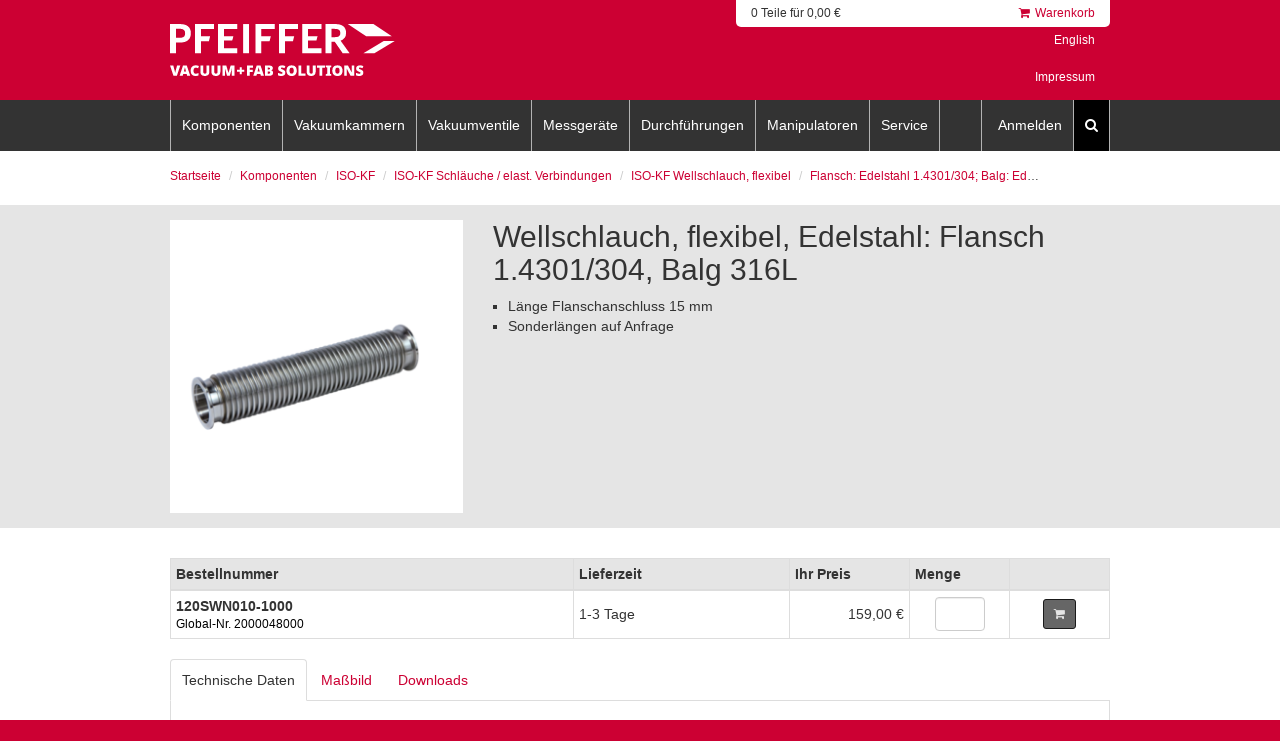

--- FILE ---
content_type: text/html; charset=UTF-8
request_url: https://vacuum-shop.com/shop/de_DE/category/2072983/product/120swn0101000/wellschlauch-flexibel-edelstahl-flansch-1-4301-304-balg-316l.html
body_size: 518419
content:
<!doctype html>
<html class="no-js" ng-app="mainApp">
<head>
    <!-- Start of Head -->
<!-- http-check pattern -->
<meta charset="utf-8">

<meta name="viewport" content="width=device-width, initial-scale=1, maximum-scale=1.0">



        


    <title>Pfeiffer Vacuum Online Shop</title>
    


<link rel="shortcut icon" href="/bundles/app/images/favicon.ico"/>
<!-- host: vacuum-shop.com locale: de -->
   
<link rel="stylesheet" href="/bundles/app/build/styles/vendor.css?f49dcc4e1ec737f8">

<link rel="stylesheet" href="/bundles/app/build/styles/main.css?1ef75cabd0cbd6c5">
<link rel="stylesheet" href="/bundles/app/build/styles/menu.css">

<!-- vacuum-shop.com -->
<!-- locale: de -->

    

<!-- de_DE -->
<script id="usercentrics-cmp" data-language="de" src="https://web.cmp.usercentrics.eu/ui/loader.js" data-settings-id="RvR5LgOip" async></script>
<!-- End of Head -->

</head>
<body>

<div data-id="mmenu-wrapper">
    <!-- Google Tag Manager -->
<script>
    window.dataLayer = window.dataLayer || [];
    window.dataLayer.push({
        'userData': {
            'userId': '',
            'isLoggedIn': 'false'
        }
    });
    </script>
<!-- End Google Tag Manager -->

<header data-id="main-header">
    <div class="wrapper bg-red">
        <div class="container">
            <div class="row">
                <button data-id="mmenu-trigger">
                    <span class="top-bar"></span>
                    <span class="middle-bar"></span>
                    <span class="bottom-bar"></span>
                </button>
                <div id="logo" class="col-xs-5 col-md-4">
                    <a href="/shop/de_DE">
                        <div id="logo-image"></div>
                    </a>
                </div>
                <div id="cart" class="col-xs-4 col-md-5 col-md-offset-3">
                    <ul data-id="mobile-meta-nav">
                        <li>
                            <button type="button" data-toggle="modal" data-target="#myModal"
                                    title="Suche" accesskey="s">
                                <i class="fa fa-search"></i>
                            </button>
                        </li>
                        <li>
                                                        <button type="button" data-toggle="modal" data-target="#loginModal"
                                    title="Login" accesskey="l">
                                <i class="fa fa-user"></i>
                            </button>
                                                    </li>
                        <li>
                            <a href="/shop/de_DE/checkout/cart">
                                <i class="fa fa-shopping-cart"></i>
                            </a>
                        </li>
                    </ul>
                    <div class="row hidden-xs hidden-sm">
                        <div class="col-xs-12">
                            <div class="cart-top">
                                <div class="clearfix">
                                    <div class="cart-content col-xs-7">
                                        <div>
                                                                                        0 Teile für 0,00 €
                                        </div>
                                    </div>

                                    <div class="cart-icon col-xs-5">
                                        <a class="cart-link"
                                           href="/shop/de_DE/checkout/cart"><i
                                                    class="fa fa-shopping-cart"></i>Warenkorb
                                        </a>
                                    </div>

                                </div>
                            </div>
                        </div>
                    </div>

                    <div class="row hidden-xs hidden-sm">
                        <div class="col-xs-12">
                            <div class="cart-bottom">
                                <div class="clearfix">
                                    <div class="col-xs-7">
                                        <div class="cart-user">
                                                                                    </div>
                                    </div>
                                    <div class="col-xs-5">
                                        <div class="cart-language">
                                                                                                                                                                                                                                                                                                            <a href="/shop/en_US/category/2072983/product/120swn0101000/corrugated-hose-flexible-stainless-steel-flange-1-4301-304-bellows-316l.html">
                                                            English
                                                        </a>
                                                                                                                                                                                        </div>
                                        <div class="cart-language" style="margin-top:20px;">
                                                                                        <a href="/de_DE/impressum">Impressum</a>
                                        </div>
                                    </div>
                                </div>
                            </div>
                        </div>

                    </div>
                </div>
            </div>
        </div>
        <div class="wrapper bg-gray">
            <div class="container">
    <div class="row">
        <div class="col-xs-12">
            <nav class="navbar navbar-default yamm hidden-xs hidden-sm">
                <!-- Hauptnavigation mit Mega-Menü -->
                <ul class="nav navbar-nav navbar-left level-1">
                                                                                        <li class="dropdown yamm-fw">
                                                            <a href="#" data-href="#" class="dropdown-toggle" data-toggle="dropdown">
                                    Komponenten
                                </a>
                                                        <div class="dropdown-menu dropdown-menu-default">
                                <div class="dropdown-narrow">
                                    <div class="inner">
                                        <div class="dropdown-menu-left">
                                            <!-- LEVEL 2 -->
                                            <ul class="level-2">
                                                <li class="first">
                                                    <a href="/shop/de_DE/category/66/komponenten.html">Komponenten</a>
                                                </li>
                                                                                                    <li>
                                                                                                                    <a href="#" class="toggle has-childs"
                                                               data-toggle="active-3" data-hide="active-4"
                                                               data-target="#navbar-2072845">
                                                                ISO-KF
                                                            </a>
                                                                                                            </li>
                                                                                                    <li>
                                                                                                                    <a href="#" class="toggle has-childs"
                                                               data-toggle="active-3" data-hide="active-4"
                                                               data-target="#navbar-2073002">
                                                                ISO-K / ISO-F
                                                            </a>
                                                                                                            </li>
                                                                                                    <li>
                                                                                                                    <a href="#" class="toggle has-childs"
                                                               data-toggle="active-3" data-hide="active-4"
                                                               data-target="#navbar-2073115">
                                                                CF
                                                            </a>
                                                                                                            </li>
                                                                                                    <li>
                                                                                                                    <a href="#" class="toggle has-childs"
                                                               data-toggle="active-3" data-hide="active-4"
                                                               data-target="#navbar-2073224">
                                                                COF
                                                            </a>
                                                                                                            </li>
                                                                                                    <li>
                                                                                                                    <a href="#" class="toggle has-childs"
                                                               data-toggle="active-3" data-hide="active-4"
                                                               data-target="#navbar-2073244">
                                                                Schaugläser
                                                            </a>
                                                                                                            </li>
                                                                                                    <li>
                                                                                                                    <a href="#" class="toggle has-childs"
                                                               data-toggle="active-3" data-hide="active-4"
                                                               data-target="#navbar-2073284">
                                                                Zubehör
                                                            </a>
                                                                                                            </li>
                                                                                            </ul>
                                        </div>
                                        <div class="dropdown-menu-right">
                                            <!-- LEVEL 3 -->
                                                                                                                                                <ul class="level-3" id="navbar-2072845">
                                                        <li class="first">
                                                            <a href="/shop/de_DE/category/2072845/iso-kf.html">
                                                                ISO-KF
                                                            </a>
                                                        </li>
                                                                                                                    <li>
                                                                                                                                     <a href="#" class="toggle has-childs"
                                                                       data-toggle="active-4" data-hide="active-5"
                                                                       data-target="#navbar-2072846">
                                                                        ISO-KF Dichtungselemente
                                                                    </a>
                                                                                                                            </li>
                                                                                                                    <li>
                                                                                                                                     <a href="#" class="toggle has-childs"
                                                                       data-toggle="active-4" data-hide="active-5"
                                                                       data-target="#navbar-2072875">
                                                                        ISO-KF Verbindungselemente
                                                                    </a>
                                                                                                                            </li>
                                                                                                                    <li>
                                                                                                                                     <a href="#" class="toggle has-childs"
                                                                       data-toggle="active-4" data-hide="active-5"
                                                                       data-target="#navbar-2072897">
                                                                        ISO-KF Flansche
                                                                    </a>
                                                                                                                            </li>
                                                                                                                    <li>
                                                                                                                                     <a href="#" class="toggle has-childs"
                                                                       data-toggle="active-4" data-hide="active-5"
                                                                       data-target="#navbar-2072908">
                                                                        ISO-KF Rohrbauteile
                                                                    </a>
                                                                                                                            </li>
                                                                                                                    <li>
                                                                                                                                     <a href="#" class="toggle has-childs"
                                                                       data-toggle="active-4" data-hide="active-5"
                                                                       data-target="#navbar-2072946">
                                                                        ISO-KF Adapter
                                                                    </a>
                                                                                                                            </li>
                                                                                                                    <li>
                                                                                                                                     <a href="#" class="toggle has-childs"
                                                                       data-toggle="active-4" data-hide="active-5"
                                                                       data-target="#navbar-2072981">
                                                                        ISO-KF Schläuche / elast. Verbindungen
                                                                    </a>
                                                                                                                            </li>
                                                                                                            </ul>
                                                                                                                                                                                                <ul class="level-3" id="navbar-2073002">
                                                        <li class="first">
                                                            <a href="/shop/de_DE/category/2073002/iso-k-iso-f.html">
                                                                ISO-K / ISO-F
                                                            </a>
                                                        </li>
                                                                                                                    <li>
                                                                                                                                     <a href="#" class="toggle has-childs"
                                                                       data-toggle="active-4" data-hide="active-5"
                                                                       data-target="#navbar-2073003">
                                                                        ISO-K / ISO-F Dichtungselemente
                                                                    </a>
                                                                                                                            </li>
                                                                                                                    <li>
                                                                                                                                     <a href="#" class="toggle has-childs"
                                                                       data-toggle="active-4" data-hide="active-5"
                                                                       data-target="#navbar-2073017">
                                                                        ISO-K / ISO-F Verbindungselemente
                                                                    </a>
                                                                                                                            </li>
                                                                                                                    <li>
                                                                                                                                     <a href="#" class="toggle has-childs"
                                                                       data-toggle="active-4" data-hide="active-5"
                                                                       data-target="#navbar-2073036">
                                                                        ISO-K / ISO-F Flansche
                                                                    </a>
                                                                                                                            </li>
                                                                                                                    <li>
                                                                                                                                     <a href="#" class="toggle has-childs"
                                                                       data-toggle="active-4" data-hide="active-5"
                                                                       data-target="#navbar-2073060">
                                                                        ISO-K Rohrbauteile
                                                                    </a>
                                                                                                                            </li>
                                                                                                                    <li>
                                                                                                                                     <a href="#" class="toggle has-childs"
                                                                       data-toggle="active-4" data-hide="active-5"
                                                                       data-target="#navbar-2073088">
                                                                        ISO-K / ISO-F Adapter
                                                                    </a>
                                                                                                                            </li>
                                                                                                                    <li>
                                                                                                                                     <a href="#" class="toggle has-childs"
                                                                       data-toggle="active-4" data-hide="active-5"
                                                                       data-target="#navbar-2073102">
                                                                        ISO-K Schläuche / elast. Verbindung
                                                                    </a>
                                                                                                                            </li>
                                                                                                            </ul>
                                                                                                                                                                                                <ul class="level-3" id="navbar-2073115">
                                                        <li class="first">
                                                            <a href="/shop/de_DE/category/2073115/cf.html">
                                                                CF
                                                            </a>
                                                        </li>
                                                                                                                    <li>
                                                                                                                                     <a href="#" class="toggle has-childs"
                                                                       data-toggle="active-4" data-hide="active-5"
                                                                       data-target="#navbar-2073116">
                                                                        CF Dichtungselemente
                                                                    </a>
                                                                                                                            </li>
                                                                                                                    <li>
                                                                                                                                     <a href="#" class="toggle has-childs"
                                                                       data-toggle="active-4" data-hide="active-5"
                                                                       data-target="#navbar-2073128">
                                                                        CF Verbindungselemente
                                                                    </a>
                                                                                                                            </li>
                                                                                                                    <li>
                                                                                                                                     <a href="#" class="toggle has-childs"
                                                                       data-toggle="active-4" data-hide="active-5"
                                                                       data-target="#navbar-2073141">
                                                                        CF Flansche
                                                                    </a>
                                                                                                                            </li>
                                                                                                                    <li>
                                                                                                                                     <a href="#" class="toggle has-childs"
                                                                       data-toggle="active-4" data-hide="active-5"
                                                                       data-target="#navbar-2073187">
                                                                        CF Adapter
                                                                    </a>
                                                                                                                            </li>
                                                                                                                    <li>
                                                                                                                                     <a href="#" class="toggle has-childs"
                                                                       data-toggle="active-4" data-hide="active-5"
                                                                       data-target="#navbar-2073198">
                                                                        CF Rohrbauteile
                                                                    </a>
                                                                                                                            </li>
                                                                                                                    <li>
                                                                                                                                     <a href="#" class="toggle has-childs"
                                                                       data-toggle="active-4" data-hide="active-5"
                                                                       data-target="#navbar-2073219">
                                                                        CF Schläuche / elast. Verbindungen
                                                                    </a>
                                                                                                                            </li>
                                                                                                            </ul>
                                                                                                                                                                                                <ul class="level-3" id="navbar-2073224">
                                                        <li class="first">
                                                            <a href="/shop/de_DE/category/2073224/cof.html">
                                                                COF
                                                            </a>
                                                        </li>
                                                                                                                    <li>
                                                                                                                                     <a href="#" class="toggle has-childs"
                                                                       data-toggle="active-4" data-hide="active-5"
                                                                       data-target="#navbar-2073225">
                                                                        COF Verbindungselemente
                                                                    </a>
                                                                                                                            </li>
                                                                                                                    <li>
                                                                                                                                     <a href="#" class="toggle has-childs"
                                                                       data-toggle="active-4" data-hide="active-5"
                                                                       data-target="#navbar-2073229">
                                                                        COF Dichtungselemente
                                                                    </a>
                                                                                                                            </li>
                                                                                                            </ul>
                                                                                                                                                                                                <ul class="level-3" id="navbar-2073244">
                                                        <li class="first">
                                                            <a href="/shop/de_DE/category/2073244/schauglaeser.html">
                                                                Schaugläser
                                                            </a>
                                                        </li>
                                                                                                                    <li>
                                                                                                                                     <a href="#" class="toggle has-childs"
                                                                       data-toggle="active-4" data-hide="active-5"
                                                                       data-target="#navbar-2073245">
                                                                        ISO-KF, ISO-K, ISO-F, CF Schaugläser
                                                                    </a>
                                                                                                                            </li>
                                                                                                                    <li>
                                                                                                                                     <a href="#" class="toggle has-childs"
                                                                       data-toggle="active-4" data-hide="active-5"
                                                                       data-target="#navbar-2073263">
                                                                        CF Blenden
                                                                    </a>
                                                                                                                            </li>
                                                                                                                    <li>
                                                                                                                                     <a href="#" class="toggle has-childs"
                                                                       data-toggle="active-4" data-hide="active-5"
                                                                       data-target="#navbar-2073268">
                                                                        ISO-KF, ISO-K, CF Glasaufnahmen
                                                                    </a>
                                                                                                                            </li>
                                                                                                                    <li>
                                                                                                                                     <a href="#" class="toggle has-childs"
                                                                       data-toggle="active-4" data-hide="active-5"
                                                                       data-target="#navbar-2073275">
                                                                        Gläser für Glasaufnahmen
                                                                    </a>
                                                                                                                            </li>
                                                                                                            </ul>
                                                                                                                                                                                                <ul class="level-3" id="navbar-2073284">
                                                        <li class="first">
                                                            <a href="/shop/de_DE/category/2073284/zubehoer.html">
                                                                Zubehör
                                                            </a>
                                                        </li>
                                                                                                                    <li>
                                                                                                                                     <a href="#" class="toggle has-childs"
                                                                       data-toggle="active-4" data-hide="active-5"
                                                                       data-target="#navbar-2073285">
                                                                        Dichtungs- und Schmiermittel
                                                                    </a>
                                                                                                                            </li>
                                                                                                                    <li>
                                                                                                                                     <a href="#" class="toggle has-childs"
                                                                       data-toggle="active-4" data-hide="active-5"
                                                                       data-target="#navbar-2073296">
                                                                        Sicherheit
                                                                    </a>
                                                                                                                            </li>
                                                                                                                    <li>
                                                                                                                                     <a href="#" class="toggle has-childs"
                                                                       data-toggle="active-4" data-hide="active-5"
                                                                       data-target="#navbar-2073301">
                                                                        Manometer
                                                                    </a>
                                                                                                                            </li>
                                                                                                                    <li>
                                                                                                                                     <a href="#" class="toggle has-childs"
                                                                       data-toggle="active-4" data-hide="active-5"
                                                                       data-target="#navbar-2073305">
                                                                        Schlauchschellen
                                                                    </a>
                                                                                                                            </li>
                                                                                                                    <li>
                                                                                                                                     <a href="#" class="toggle has-childs"
                                                                       data-toggle="active-4" data-hide="active-5"
                                                                       data-target="#navbar-2073310">
                                                                        Flanschkappen
                                                                    </a>
                                                                                                                            </li>
                                                                                                                    <li>
                                                                                                                                     <a href="/shop/de_DE/category/5681752/werkzeuge.html">Werkzeuge</a>
                                                                                                                            </li>
                                                                                                                    <li>
                                                                                                                                     <a href="#" class="toggle has-childs"
                                                                       data-toggle="active-4" data-hide="active-5"
                                                                       data-target="#navbar-5681753">
                                                                        LED-Lampe für Vakuumkammer
                                                                    </a>
                                                                                                                            </li>
                                                                                                            </ul>
                                                                                                                                        <!-- LEVEL 4 -->
                                                                                                                                                                                                        <ul class="level-4"
                                                            id="navbar-2072846">
                                                            <li class="first">
                                                                <a href="/shop/de_DE/category/2072846/iso-kf-dichtungselemente.html">ISO-KF Dichtungselemente</a>
                                                            </li>
                                                                                                                            <li>
                                                                    <a href="/shop/de_DE/category/2072871/iso-kf-zentrierring.html">ISO-KF Zentrierring</a>
                                                                </li>
                                                                                                                            <li>
                                                                    <a href="/shop/de_DE/category/2072847/iso-kf-o-ring.html">ISO-KF O-Ring</a>
                                                                </li>
                                                                                                                            <li>
                                                                    <a href="/shop/de_DE/category/2072868/iso-kf-reduzierzentrierring.html">ISO-KF Reduzierzentrierring</a>
                                                                </li>
                                                                                                                            <li>
                                                                    <a href="/shop/de_DE/category/2072861/iso-kf-aussenzentrierring.html">ISO-KF Außenzentrierring</a>
                                                                </li>
                                                                                                                            <li>
                                                                    <a href="/shop/de_DE/category/2072865/iso-kf-aussenzentrierring-mit-innenstuetzring.html">ISO-KF Außenzentrierring mit Innenstützring</a>
                                                                </li>
                                                                                                                            <li>
                                                                    <a href="/shop/de_DE/category/2072855/iso-kf-zentrierring-mit-drahtsieb.html">ISO-KF Zentrierring mit Drahtsieb</a>
                                                                </li>
                                                                                                                            <li>
                                                                    <a href="/shop/de_DE/category/2072857/iso-kf-zentrierring-mit-filter.html">ISO-KF Zentrierring mit Filter</a>
                                                                </li>
                                                                                                                            <li>
                                                                    <a href="/shop/de_DE/category/13126577/iso-kf-zentrierring-mit-baffle.html">ISO-KF Zentrierring mit Baffle</a>
                                                                </li>
                                                                                                                            <li>
                                                                    <a href="/shop/de_DE/category/2072859/iso-kf-zentrierring-kunststoff.html">ISO-KF Zentrierring, Kunststoff</a>
                                                                </li>
                                                                                                                            <li>
                                                                    <a href="/shop/de_DE/category/2072853/iso-kf-spitzkantdichtung.html">ISO-KF Spitzkantdichtung</a>
                                                                </li>
                                                                                                                    </ul>
                                                                                                            <ul class="level-4"
                                                            id="navbar-2072875">
                                                            <li class="first">
                                                                <a href="/shop/de_DE/category/2072875/iso-kf-verbindungselemente.html">ISO-KF Verbindungselemente</a>
                                                            </li>
                                                                                                                            <li>
                                                                    <a href="/shop/de_DE/category/2072876/iso-kf-spannband-spannring-fuer-elastomerdichtungen.html">ISO-KF Spannband-Spannring für Elastomerdichtungen</a>
                                                                </li>
                                                                                                                            <li>
                                                                    <a href="/shop/de_DE/category/2072878/iso-kf-spannkette-aluminum.html">ISO-KF Spannkette, Aluminum</a>
                                                                </li>
                                                                                                                            <li>
                                                                    <a href="/shop/de_DE/category/2072880/iso-kf-spannring-fuer-metalldichtungen-3-teilig.html">ISO-KF Spannring für Metalldichtungen, 3 teilig</a>
                                                                </li>
                                                                                                                            <li>
                                                                    <a href="/shop/de_DE/category/2072882/iso-kf-schnellspannring-fuer-elastomerdichtung.html">ISO-KF Schnellspannring für Elastomerdichtung</a>
                                                                </li>
                                                                                                                            <li>
                                                                    <a href="/shop/de_DE/category/2072884/iso-kf-spannring-gelenkfrei.html">ISO-KF Spannring, gelenkfrei</a>
                                                                </li>
                                                                                                                            <li>
                                                                    <a href="/shop/de_DE/category/2072886/iso-kf-spannring-fuer-metalldichtungen.html">ISO-KF Spannring für Metalldichtungen</a>
                                                                </li>
                                                                                                                            <li>
                                                                    <a href="/shop/de_DE/category/2072888/iso-kf-spannring-fuer-elastomerdichtung-kunststoff.html">ISO-KF Spannring für Elastomerdichtung, Kunststoff</a>
                                                                </li>
                                                                                                                            <li>
                                                                    <a href="/shop/de_DE/category/2072890/iso-kf-spannring-fuer-elastomerdichtung.html">ISO-KF Spannring für Elastomerdichtung</a>
                                                                </li>
                                                                                                                            <li>
                                                                    <a href="/shop/de_DE/category/2072893/iso-kf-pratze.html">ISO-KF Pratze</a>
                                                                </li>
                                                                                                                            <li>
                                                                    <a href="/shop/de_DE/category/2072895/iso-kf-ueberwurf-halbschalen.html">ISO-KF Überwurf-Halbschalen</a>
                                                                </li>
                                                                                                                    </ul>
                                                                                                            <ul class="level-4"
                                                            id="navbar-2072897">
                                                            <li class="first">
                                                                <a href="/shop/de_DE/category/2072897/iso-kf-flansche.html">ISO-KF Flansche</a>
                                                            </li>
                                                                                                                            <li>
                                                                    <a href="/shop/de_DE/category/2072898/iso-kf-blindflansch.html">ISO-KF Blindflansch</a>
                                                                </li>
                                                                                                                            <li>
                                                                    <a href="/shop/de_DE/category/2072902/iso-kf-anschweissflanschring.html">ISO-KF Anschweißflanschring</a>
                                                                </li>
                                                                                                                            <li>
                                                                    <a href="/shop/de_DE/category/2072905/iso-kf-flansch-mit-rohransatz.html">ISO-KF Flansch mit Rohransatz</a>
                                                                </li>
                                                                                                                    </ul>
                                                                                                            <ul class="level-4"
                                                            id="navbar-2072908">
                                                            <li class="first">
                                                                <a href="/shop/de_DE/category/2072908/iso-kf-rohrbauteile.html">ISO-KF Rohrbauteile</a>
                                                            </li>
                                                                                                                            <li>
                                                                    <a href="/shop/de_DE/category/2072909/iso-kf-zwischenstueck.html">ISO-KF Zwischenstück</a>
                                                                </li>
                                                                                                                            <li>
                                                                    <a href="/shop/de_DE/category/2072913/iso-kf-rohrbogen-90.html">ISO-KF Rohrbogen, 90°</a>
                                                                </li>
                                                                                                                            <li>
                                                                    <a href="/shop/de_DE/category/2072916/iso-kf-rohrbogen-45.html">ISO-KF Rohrbogen, 45°</a>
                                                                </li>
                                                                                                                            <li>
                                                                    <a href="/shop/de_DE/category/2072919/iso-kf-winkelstueck-90.html">ISO-KF Winkelstück, 90°</a>
                                                                </li>
                                                                                                                            <li>
                                                                    <a href="/shop/de_DE/category/2072922/iso-kf-t-stueck.html">ISO-KF T-Stück</a>
                                                                </li>
                                                                                                                            <li>
                                                                    <a href="/shop/de_DE/category/2072927/iso-kf-reduzier-t-stueck.html">ISO-KF Reduzier-T-Stück</a>
                                                                </li>
                                                                                                                            <li>
                                                                    <a href="/shop/de_DE/category/2072930/iso-kf-kreuzstueck.html">ISO-KF Kreuzstück</a>
                                                                </li>
                                                                                                                            <li>
                                                                    <a href="/shop/de_DE/category/2072935/iso-kf-reduzier-kreuzstueck.html">ISO-KF Reduzier-Kreuzstück</a>
                                                                </li>
                                                                                                                            <li>
                                                                    <a href="/shop/de_DE/category/2072938/iso-kf-reduzierstueck-gerade.html">ISO-KF Reduzierstück, gerade</a>
                                                                </li>
                                                                                                                            <li>
                                                                    <a href="/shop/de_DE/category/2072941/iso-kf-reduzierstueck-konisch.html">ISO-KF Reduzierstück, konisch</a>
                                                                </li>
                                                                                                                            <li>
                                                                    <a href="/shop/de_DE/category/2072944/iso-kf-reduzierwinkelstueck.html">ISO-KF Reduzierwinkelstück</a>
                                                                </li>
                                                                                                                    </ul>
                                                                                                            <ul class="level-4"
                                                            id="navbar-2072946">
                                                            <li class="first">
                                                                <a href="/shop/de_DE/category/2072946/iso-kf-adapter.html">ISO-KF Adapter</a>
                                                            </li>
                                                                                                                            <li>
                                                                    <a href="/shop/de_DE/category/2072947/iso-kf-aufschraubflansch-ohne-dichtung.html">ISO-KF Aufschraubflansch ohne Dichtung</a>
                                                                </li>
                                                                                                                            <li>
                                                                    <a href="/shop/de_DE/category/2072949/iso-kf-aufschraubflansch-mit-fkm-dichtung.html">ISO-KF Aufschraubflansch mit FKM Dichtung</a>
                                                                </li>
                                                                                                                            <li>
                                                                    <a href="/shop/de_DE/category/2072951/iso-kf-aufschraubflansch-npt-female.html">ISO-KF Aufschraubflansch NPT, female</a>
                                                                </li>
                                                                                                                            <li>
                                                                    <a href="/shop/de_DE/category/2072953/iso-kf-mit-swagelok-adapter.html">ISO-KF mit Swagelok®-Adapter</a>
                                                                </li>
                                                                                                                            <li>
                                                                    <a href="/shop/de_DE/category/2072956/iso-kf-vcr-adapter-female.html">ISO-KF VCR-Adapter, female</a>
                                                                </li>
                                                                                                                            <li>
                                                                    <a href="/shop/de_DE/category/2072958/iso-kf-vcr-adapter-male.html">ISO-KF VCR-Adapter, male</a>
                                                                </li>
                                                                                                                            <li>
                                                                    <a href="/shop/de_DE/category/2072960/iso-kf-einschraubflansch-mit-fkm-dichtung.html">ISO-KF Einschraubflansch mit FKM Dichtung</a>
                                                                </li>
                                                                                                                            <li>
                                                                    <a href="/shop/de_DE/category/2072962/iso-kf-einschraubflansch-npt-male.html">ISO-KF Einschraubflansch NPT, male</a>
                                                                </li>
                                                                                                                            <li>
                                                                    <a href="/shop/de_DE/category/2072964/iso-kf-einschraubflansch-ohne-dichtung.html">ISO-KF Einschraubflansch ohne Dichtung</a>
                                                                </li>
                                                                                                                            <li>
                                                                    <a href="/shop/de_DE/category/2072966/iso-k-kf-uebergangsstueck-gerade.html">ISO-K/KF Übergangsstück, gerade</a>
                                                                </li>
                                                                                                                            <li>
                                                                    <a href="/shop/de_DE/category/2072968/iso-k-kf-uebergangsstueck-konisch.html">ISO-K/KF Übergangsstück, konisch</a>
                                                                </li>
                                                                                                                            <li>
                                                                    <a href="/shop/de_DE/category/2072971/iso-kf-cf-uebergangsstueck.html">ISO-KF/CF Übergangsstück</a>
                                                                </li>
                                                                                                                            <li>
                                                                    <a href="/shop/de_DE/category/2072973/iso-kf-schlauchwelle.html">ISO-KF Schlauchwelle</a>
                                                                </li>
                                                                                                                            <li>
                                                                    <a href="/shop/de_DE/category/2072976/iso-kf-schlauchadapter.html">ISO-KF Schlauchadapter</a>
                                                                </li>
                                                                                                                            <li>
                                                                    <a href="/shop/de_DE/category/2072979/iso-kf-rohrbogen-mit-schlauchadapter-90.html">ISO-KF Rohrbogen mit Schlauchadapter 90°</a>
                                                                </li>
                                                                                                                    </ul>
                                                                                                            <ul class="level-4"
                                                            id="navbar-2072981">
                                                            <li class="first">
                                                                <a href="/shop/de_DE/category/2072981/iso-kf-schlaeuche-elast-verbindungen.html">ISO-KF Schläuche / elast. Verbindungen</a>
                                                            </li>
                                                                                                                            <li>
                                                                    <a href="/shop/de_DE/category/4747000/iso-kf-verbindungssets.html">ISO-KF Verbindungssets</a>
                                                                </li>
                                                                                                                            <li>
                                                                    <a href="/shop/de_DE/category/2072982/iso-kf-wellschlauch-flexibel.html">ISO-KF Wellschlauch, flexibel</a>
                                                                </li>
                                                                                                                            <li>
                                                                    <a href="/shop/de_DE/category/2072984/iso-kf-wellschlauch-flexibel-geglueht.html">ISO-KF Wellschlauch, flexibel, geglüht</a>
                                                                </li>
                                                                                                                            <li>
                                                                    <a href="/shop/de_DE/category/2072986/iso-kf-wellschlauch-hochflexibel-duennwandig.html">ISO-KF Wellschlauch, hochflexibel, dünnwandig</a>
                                                                </li>
                                                                                                                            <li>
                                                                    <a href="/shop/de_DE/category/2072988/iso-kf-wellschlauch-ummantelt.html">ISO-KF Wellschlauch, ummantelt</a>
                                                                </li>
                                                                                                                            <li>
                                                                    <a href="/shop/de_DE/category/2072990/iso-kf-federungskoerper-mit-anschweissenden.html">ISO-KF Federungskörper mit Anschweißenden</a>
                                                                </li>
                                                                                                                            <li>
                                                                    <a href="/shop/de_DE/category/2072992/iso-kf-federungskoerper.html">ISO-KF Federungskörper</a>
                                                                </li>
                                                                                                                            <li>
                                                                    <a href="/shop/de_DE/category/2072994/iso-kf-cr-manschette.html">ISO-KF CR-Manschette</a>
                                                                </li>
                                                                                                                            <li>
                                                                    <a href="/shop/de_DE/category/2072996/iso-kf-pvc-schlauch-mit-verdeckt-liegender-stuetzspirale-und-flanschen.html">ISO-KF PVC-Schlauch mit verdeckt liegender Stützspirale und Flanschen</a>
                                                                </li>
                                                                                                                            <li>
                                                                    <a href="/shop/de_DE/category/2072998/iso-kf-pvc-schlauch-mit-verdeckt-liegender-stuetzspirale.html">ISO-KF PVC-Schlauch mit verdeckt liegender Stützspirale</a>
                                                                </li>
                                                                                                                            <li>
                                                                    <a href="/shop/de_DE/category/2073000/iso-kf-gummischlauch.html">ISO-KF Gummischlauch</a>
                                                                </li>
                                                                                                                    </ul>
                                                                                                                                                                                                                                                                                                            <ul class="level-4"
                                                            id="navbar-2073003">
                                                            <li class="first">
                                                                <a href="/shop/de_DE/category/2073003/iso-k-iso-f-dichtungselemente.html">ISO-K / ISO-F Dichtungselemente</a>
                                                            </li>
                                                                                                                            <li>
                                                                    <a href="/shop/de_DE/category/2073004/iso-k-iso-f-zentrierring-mit-aussenring.html">ISO-K / ISO-F Zentrierring mit Außenring</a>
                                                                </li>
                                                                                                                            <li>
                                                                    <a href="/shop/de_DE/category/2073007/iso-k-iso-f-zentrierring-mit-drahtsieb.html">ISO-K / ISO-F Zentrierring mit Drahtsieb</a>
                                                                </li>
                                                                                                                            <li>
                                                                    <a href="/shop/de_DE/category/2073009/iso-k-iso-f-o-ringe.html">ISO-K / ISO-F O-Ringe</a>
                                                                </li>
                                                                                                                            <li>
                                                                    <a href="/shop/de_DE/category/2073015/iso-k-metalldichtung-aussen-zentriert.html">ISO-K Metalldichtung, außen zentriert</a>
                                                                </li>
                                                                                                                    </ul>
                                                                                                            <ul class="level-4"
                                                            id="navbar-2073017">
                                                            <li class="first">
                                                                <a href="/shop/de_DE/category/2073017/iso-k-iso-f-verbindungselemente.html">ISO-K / ISO-F Verbindungselemente</a>
                                                            </li>
                                                                                                                            <li>
                                                                    <a href="/shop/de_DE/category/2073018/iso-k-klammerschraube.html">ISO-K Klammerschraube</a>
                                                                </li>
                                                                                                                            <li>
                                                                    <a href="/shop/de_DE/category/2073022/iso-k-klammerschraube-aluminium.html">ISO-K Klammerschraube, Aluminium</a>
                                                                </li>
                                                                                                                            <li>
                                                                    <a href="/shop/de_DE/category/2073024/iso-k-pratze.html">ISO-K Pratze</a>
                                                                </li>
                                                                                                                            <li>
                                                                    <a href="/shop/de_DE/category/2073028/iso-k-pratze-fuer-grundplatte-mit-dichtnut.html">ISO-K Pratze für Grundplatte mit Dichtnut</a>
                                                                </li>
                                                                                                                            <li>
                                                                    <a href="/shop/de_DE/category/2073030/iso-k-iso-f-schraubensaetze.html">ISO-K/ISO-F Schraubensätze</a>
                                                                </li>
                                                                                                                    </ul>
                                                                                                            <ul class="level-4"
                                                            id="navbar-2073036">
                                                            <li class="first">
                                                                <a href="/shop/de_DE/category/2073036/iso-k-iso-f-flansche.html">ISO-K / ISO-F Flansche</a>
                                                            </li>
                                                                                                                            <li>
                                                                    <a href="/shop/de_DE/category/2073037/iso-f-blindflansch.html">ISO-F Blindflansch</a>
                                                                </li>
                                                                                                                            <li>
                                                                    <a href="/shop/de_DE/category/2073039/iso-k-anschweissflanschring.html">ISO-K Anschweißflanschring</a>
                                                                </li>
                                                                                                                            <li>
                                                                    <a href="/shop/de_DE/category/2073042/iso-k-flansch-mit-rohransatz.html">ISO-K Flansch mit Rohransatz</a>
                                                                </li>
                                                                                                                            <li>
                                                                    <a href="/shop/de_DE/category/2073044/iso-k-iso-f-reduzierflansch.html">ISO-K / ISO-F Reduzierflansch</a>
                                                                </li>
                                                                                                                            <li>
                                                                    <a href="/shop/de_DE/category/2073046/iso-k-blindflansch.html">ISO-K Blindflansch</a>
                                                                </li>
                                                                                                                            <li>
                                                                    <a href="/shop/de_DE/category/2073050/iso-f-anschweissflansch.html">ISO-F Anschweißflansch</a>
                                                                </li>
                                                                                                                            <li>
                                                                    <a href="/shop/de_DE/category/2073052/iso-f-messflansch.html">ISO-F Messflansch</a>
                                                                </li>
                                                                                                                            <li>
                                                                    <a href="/shop/de_DE/category/2073057/iso-k-ueberwurfflansch.html">ISO-K Überwurfflansch</a>
                                                                </li>
                                                                                                                            <li>
                                                                    <a href="/shop/de_DE/category/2073054/iso-f-schnellzugangstuer.html">ISO-F Schnellzugangstür</a>
                                                                </li>
                                                                                                                    </ul>
                                                                                                            <ul class="level-4"
                                                            id="navbar-2073060">
                                                            <li class="first">
                                                                <a href="/shop/de_DE/category/2073060/iso-k-rohrbauteile.html">ISO-K Rohrbauteile</a>
                                                            </li>
                                                                                                                            <li>
                                                                    <a href="/shop/de_DE/category/2073061/iso-k-zwischenstueck.html">ISO-K Zwischenstück</a>
                                                                </li>
                                                                                                                            <li>
                                                                    <a href="/shop/de_DE/category/2073063/iso-k-rohrbogen-90.html">ISO-K Rohrbogen, 90°</a>
                                                                </li>
                                                                                                                            <li>
                                                                    <a href="/shop/de_DE/category/2073066/iso-k-winkelstueck-90.html">ISO-K Winkelstück, 90°</a>
                                                                </li>
                                                                                                                            <li>
                                                                    <a href="/shop/de_DE/category/2073068/iso-k-t-stueck.html">ISO-K T-Stück</a>
                                                                </li>
                                                                                                                            <li>
                                                                    <a href="/shop/de_DE/category/2073070/iso-k-reduzier-t-stueck.html">ISO-K Reduzier-T-Stück</a>
                                                                </li>
                                                                                                                            <li>
                                                                    <a href="/shop/de_DE/category/2073072/iso-k-auf-iso-kf-reduzier-t-stueck.html">ISO-K auf ISO-KF Reduzier-T-Stück</a>
                                                                </li>
                                                                                                                            <li>
                                                                    <a href="/shop/de_DE/category/2073074/iso-k-kreuzstueck.html">ISO-K Kreuzstück</a>
                                                                </li>
                                                                                                                            <li>
                                                                    <a href="/shop/de_DE/category/2073076/iso-k-reduzier-kreuzstueck.html">ISO-K Reduzier-Kreuzstück</a>
                                                                </li>
                                                                                                                            <li>
                                                                    <a href="/shop/de_DE/category/2073078/iso-k-auf-iso-kf-reduzier-kreuzstueck.html">ISO-K auf ISO-KF Reduzier-Kreuzstück</a>
                                                                </li>
                                                                                                                            <li>
                                                                    <a href="/shop/de_DE/category/2073080/iso-k-doppelkreuzstueck.html">ISO-K Doppelkreuzstück</a>
                                                                </li>
                                                                                                                            <li>
                                                                    <a href="/shop/de_DE/category/2073082/iso-k-messkreuz.html">ISO-K Messkreuz</a>
                                                                </li>
                                                                                                                            <li>
                                                                    <a href="/shop/de_DE/category/2073084/iso-k-reduzierstueck-gerade.html">ISO-K Reduzierstück, gerade</a>
                                                                </li>
                                                                                                                            <li>
                                                                    <a href="/shop/de_DE/category/2073086/iso-k-reduzierstueck-konisch.html">ISO-K Reduzierstück, konisch</a>
                                                                </li>
                                                                                                                    </ul>
                                                                                                            <ul class="level-4"
                                                            id="navbar-2073088">
                                                            <li class="first">
                                                                <a href="/shop/de_DE/category/2073088/iso-k-iso-f-adapter.html">ISO-K / ISO-F Adapter</a>
                                                            </li>
                                                                                                                            <li>
                                                                    <a href="/shop/de_DE/category/2073089/iso-k-einschraubflansch-mit-dichtung.html">ISO-K Einschraubflansch mit Dichtung</a>
                                                                </li>
                                                                                                                            <li>
                                                                    <a href="/shop/de_DE/category/2073091/iso-k-cf-uebergangsstueck.html">ISO-K/CF Übergangsstück</a>
                                                                </li>
                                                                                                                            <li>
                                                                    <a href="/shop/de_DE/category/2073093/iso-k-manschettenanschluss.html">ISO-K Manschettenanschluss</a>
                                                                </li>
                                                                                                                            <li>
                                                                    <a href="/shop/de_DE/category/2073095/iso-k-schlauchadapter.html">ISO-K Schlauchadapter</a>
                                                                </li>
                                                                                                                            <li>
                                                                    <a href="/shop/de_DE/category/2073097/iso-k-kf-uebergangsstueck-gerade.html">ISO-K/KF Übergangsstück, gerade</a>
                                                                </li>
                                                                                                                            <li>
                                                                    <a href="/shop/de_DE/category/2073099/iso-k-kf-uebergangsstueck-konisch.html">ISO-K/KF Übergangsstück, konisch</a>
                                                                </li>
                                                                                                                    </ul>
                                                                                                            <ul class="level-4"
                                                            id="navbar-2073102">
                                                            <li class="first">
                                                                <a href="/shop/de_DE/category/2073102/iso-k-schlaeuche-elast-verbindung.html">ISO-K Schläuche / elast. Verbindung</a>
                                                            </li>
                                                                                                                            <li>
                                                                    <a href="/shop/de_DE/category/2073103/iso-k-wellschlauch-flexibel.html">ISO-K Wellschlauch, flexibel</a>
                                                                </li>
                                                                                                                            <li>
                                                                    <a href="/shop/de_DE/category/2073105/iso-k-wellschlauch-flexibel-geglueht.html">ISO-K Wellschlauch, flexibel, geglüht</a>
                                                                </li>
                                                                                                                            <li>
                                                                    <a href="/shop/de_DE/category/2073107/iso-k-federungskoerper.html">ISO-K Federungskörper</a>
                                                                </li>
                                                                                                                            <li>
                                                                    <a href="/shop/de_DE/category/2073109/iso-k-cr-manschette.html">ISO-K CR-Manschette</a>
                                                                </li>
                                                                                                                            <li>
                                                                    <a href="/shop/de_DE/category/2073111/iso-k-pvc-schlauch-mit-verdeckt-liegender-stuetzspirale-und-flanschen.html">ISO-K PVC-Schlauch mit verdeckt liegender Stützspirale und Flanschen</a>
                                                                </li>
                                                                                                                            <li>
                                                                    <a href="/shop/de_DE/category/2073113/iso-k-pvc-schlauch-mit-verdeckt-liegender-stuetzspirale.html">ISO-K PVC-Schlauch mit verdeckt liegender Stützspirale</a>
                                                                </li>
                                                                                                                            <li>
                                                                    <a href="/shop/de_DE/category/13126579/iso-k-verbindungssets.html">ISO-K Verbindungssets</a>
                                                                </li>
                                                                                                                    </ul>
                                                                                                                                                                                                                                                                                                            <ul class="level-4"
                                                            id="navbar-2073116">
                                                            <li class="first">
                                                                <a href="/shop/de_DE/category/2073116/cf-dichtungselemente.html">CF Dichtungselemente</a>
                                                            </li>
                                                                                                                            <li>
                                                                    <a href="/shop/de_DE/category/2073117/cf-kupferdichtung.html">CF Kupferdichtung</a>
                                                                </li>
                                                                                                                            <li>
                                                                    <a href="/shop/de_DE/category/2073119/cf-elastomerdichtung-fkm.html">CF Elastomerdichtung, FKM</a>
                                                                </li>
                                                                                                                            <li>
                                                                    <a href="/shop/de_DE/category/2073122/cf-kupferdichtung-vakuumgeglueht.html">CF Kupferdichtung, vakuumgeglüht</a>
                                                                </li>
                                                                                                                            <li>
                                                                    <a href="/shop/de_DE/category/2073124/cf-kupferdichtung-versilbert.html">CF Kupferdichtung, versilbert</a>
                                                                </li>
                                                                                                                            <li>
                                                                    <a href="/shop/de_DE/category/2073126/cf-kupferdichtung-versilbert-und-vakuumgeglueht.html">CF Kupferdichtung, versilbert und vakuumgeglüht</a>
                                                                </li>
                                                                                                                    </ul>
                                                                                                            <ul class="level-4"
                                                            id="navbar-2073128">
                                                            <li class="first">
                                                                <a href="/shop/de_DE/category/2073128/cf-verbindungselemente.html">CF Verbindungselemente</a>
                                                            </li>
                                                                                                                            <li>
                                                                    <a href="/shop/de_DE/category/2073129/cf-sechskant-schraubensatz-fuer-flansche-mit-durchgangsbohrungen.html">CF Sechskant-Schraubensatz für Flansche mit Durchgangsbohrungen</a>
                                                                </li>
                                                                                                                            <li>
                                                                    <a href="/shop/de_DE/category/2073131/cf-sechskant-schraubensatz-fuer-flansche-mit-gewindebohrungen.html">CF Sechskant-Schraubensatz für Flansche mit Gewindebohrungen</a>
                                                                </li>
                                                                                                                            <li>
                                                                    <a href="/shop/de_DE/category/2073133/cf-sechskant-schraubensatz-fuer-distanzflansche.html">CF Sechskant-Schraubensatz für Distanzflansche</a>
                                                                </li>
                                                                                                                            <li>
                                                                    <a href="/shop/de_DE/category/2073135/cf-duo-mutter.html">CF Duo-Mutter</a>
                                                                </li>
                                                                                                                            <li>
                                                                    <a href="/shop/de_DE/category/2073137/cf-stiftschraubensatz-mit-sechskant-muttern.html">CF Stiftschraubensatz mit Sechskant-Muttern</a>
                                                                </li>
                                                                                                                            <li>
                                                                    <a href="/shop/de_DE/category/2073139/cf-sechskant-schraubensatz-mit-hufeisenmuttern.html">CF Sechskant-Schraubensatz mit Hufeisenmuttern</a>
                                                                </li>
                                                                                                                    </ul>
                                                                                                            <ul class="level-4"
                                                            id="navbar-2073141">
                                                            <li class="first">
                                                                <a href="/shop/de_DE/category/2073141/cf-flansche.html">CF Flansche</a>
                                                            </li>
                                                                                                                            <li>
                                                                    <a href="/shop/de_DE/category/2073142/cf-anschweissflansch.html">CF Anschweißflansch</a>
                                                                </li>
                                                                                                                            <li>
                                                                    <a href="/shop/de_DE/category/2073145/cf-anschweissflansch-mit-gewinde.html">CF Anschweißflansch, mit Gewinde</a>
                                                                </li>
                                                                                                                            <li>
                                                                    <a href="/shop/de_DE/category/2073149/cf-anschweissflansch-drehbar.html">CF Anschweißflansch, drehbar</a>
                                                                </li>
                                                                                                                            <li>
                                                                    <a href="/shop/de_DE/category/2073152/cf-anschweissflansch-drehbar-mit-gewinde.html">CF Anschweißflansch, drehbar, mit Gewinde</a>
                                                                </li>
                                                                                                                            <li>
                                                                    <a href="/shop/de_DE/category/2073156/cf-blindflansch.html">CF Blindflansch</a>
                                                                </li>
                                                                                                                            <li>
                                                                    <a href="/shop/de_DE/category/2073159/cf-blindflansch-mit-gewinde.html">CF Blindflansch, mit Gewinde</a>
                                                                </li>
                                                                                                                            <li>
                                                                    <a href="/shop/de_DE/category/2073162/cf-blindflansch-drehbar.html">CF Blindflansch, drehbar</a>
                                                                </li>
                                                                                                                            <li>
                                                                    <a href="/shop/de_DE/category/2073165/cf-distanzflansch.html">CF Distanzflansch</a>
                                                                </li>
                                                                                                                            <li>
                                                                    <a href="/shop/de_DE/category/2073167/cf-distanzflansch-mit-bohrung.html">CF Distanzflansch mit Bohrung</a>
                                                                </li>
                                                                                                                            <li>
                                                                    <a href="/shop/de_DE/category/2073169/cf-distanzflansch-mit-bohrung-und-abgang.html">CF Distanzflansch, mit Bohrung und Abgang</a>
                                                                </li>
                                                                                                                            <li>
                                                                    <a href="/shop/de_DE/category/2073171/cf-einschweissflansch.html">CF Einschweißflansch</a>
                                                                </li>
                                                                                                                            <li>
                                                                    <a href="/shop/de_DE/category/2073173/cf-flansch-mit-rohransatz.html">CF Flansch mit Rohransatz</a>
                                                                </li>
                                                                                                                            <li>
                                                                    <a href="/shop/de_DE/category/2073175/cf-flansch-mit-rohransatz-mit-gewinde.html">CF Flansch mit Rohransatz, mit Gewinde</a>
                                                                </li>
                                                                                                                            <li>
                                                                    <a href="/shop/de_DE/category/2073177/cf-flansch-mit-rohransatz-drehbar.html">CF Flansch mit Rohransatz, drehbar</a>
                                                                </li>
                                                                                                                            <li>
                                                                    <a href="/shop/de_DE/category/2073179/cf-flansch-mit-rohransatz-drehbar-mit-gewinde.html">CF Flansch mit Rohransatz, drehbar, mit Gewinde</a>
                                                                </li>
                                                                                                                            <li>
                                                                    <a href="/shop/de_DE/category/2073181/cf-reduzierflansch.html">CF Reduzierflansch</a>
                                                                </li>
                                                                                                                            <li>
                                                                    <a href="/shop/de_DE/category/2073184/cf-schnellzugangstuer.html">CF Schnellzugangstür</a>
                                                                </li>
                                                                                                                    </ul>
                                                                                                            <ul class="level-4"
                                                            id="navbar-2073187">
                                                            <li class="first">
                                                                <a href="/shop/de_DE/category/2073187/cf-adapter.html">CF Adapter</a>
                                                            </li>
                                                                                                                            <li>
                                                                    <a href="/shop/de_DE/category/2073188/cf-mit-swagelok-adapter.html">CF mit Swagelok®-Adapter</a>
                                                                </li>
                                                                                                                            <li>
                                                                    <a href="/shop/de_DE/category/2073191/cf-vcr-adapter-male-und-female.html">CF-VCR Adapter, male und female</a>
                                                                </li>
                                                                                                                            <li>
                                                                    <a href="/shop/de_DE/category/2073194/iso-kf-cf-uebergangsstueck.html">ISO-KF/CF Übergangsstück</a>
                                                                </li>
                                                                                                                            <li>
                                                                    <a href="/shop/de_DE/category/2073196/iso-k-cf-uebergangsstueck.html">ISO-K/CF Übergangsstück</a>
                                                                </li>
                                                                                                                    </ul>
                                                                                                            <ul class="level-4"
                                                            id="navbar-2073198">
                                                            <li class="first">
                                                                <a href="/shop/de_DE/category/2073198/cf-rohrbauteile.html">CF Rohrbauteile</a>
                                                            </li>
                                                                                                                            <li>
                                                                    <a href="/shop/de_DE/category/2073199/cf-zwischenstueck.html">CF Zwischenstück</a>
                                                                </li>
                                                                                                                            <li>
                                                                    <a href="/shop/de_DE/category/2073201/cf-winkelstueck.html">CF Winkelstück</a>
                                                                </li>
                                                                                                                            <li>
                                                                    <a href="/shop/de_DE/category/2073203/cf-t-stueck.html">CF T-Stück</a>
                                                                </li>
                                                                                                                            <li>
                                                                    <a href="/shop/de_DE/category/2073205/cf-reduzier-t-stueck.html">CF Reduzier T-Stück</a>
                                                                </li>
                                                                                                                            <li>
                                                                    <a href="/shop/de_DE/category/2073207/cf-kreuzstueck.html">CF Kreuzstück</a>
                                                                </li>
                                                                                                                            <li>
                                                                    <a href="/shop/de_DE/category/2073209/cf-reduzier-kreuzstueck.html">CF Reduzier-Kreuzstück</a>
                                                                </li>
                                                                                                                            <li>
                                                                    <a href="/shop/de_DE/category/2073211/cf-kreuzstueck-fuenffach.html">CF Kreuzstück, fünffach</a>
                                                                </li>
                                                                                                                            <li>
                                                                    <a href="/shop/de_DE/category/2073213/cf-kreuzstueck-sechsfach.html">CF Kreuzstück, sechsfach</a>
                                                                </li>
                                                                                                                            <li>
                                                                    <a href="/shop/de_DE/category/2073215/cf-reduzierung-gerade.html">CF Reduzierung, gerade</a>
                                                                </li>
                                                                                                                            <li>
                                                                    <a href="/shop/de_DE/category/2073217/cf-wuerfel.html">CF Würfel</a>
                                                                </li>
                                                                                                                    </ul>
                                                                                                            <ul class="level-4"
                                                            id="navbar-2073219">
                                                            <li class="first">
                                                                <a href="/shop/de_DE/category/2073219/cf-schlaeuche-elast-verbindungen.html">CF Schläuche / elast. Verbindungen</a>
                                                            </li>
                                                                                                                            <li>
                                                                    <a href="/shop/de_DE/category/2073220/cf-wellschlauch-flexibel.html">CF-Wellschlauch, flexibel</a>
                                                                </li>
                                                                                                                            <li>
                                                                    <a href="/shop/de_DE/category/2073222/cf-federungskoerper.html">CF-Federungskörper</a>
                                                                </li>
                                                                                                                    </ul>
                                                                                                                                                                                                                                                                                                            <ul class="level-4"
                                                            id="navbar-2073225">
                                                            <li class="first">
                                                                <a href="/shop/de_DE/category/2073225/cof-verbindungselemente.html">COF Verbindungselemente</a>
                                                            </li>
                                                                                                                            <li>
                                                                    <a href="/shop/de_DE/category/2073226/cof-schraubensatz.html">COF Schraubensatz</a>
                                                                </li>
                                                                                                                    </ul>
                                                                                                            <ul class="level-4"
                                                            id="navbar-2073229">
                                                            <li class="first">
                                                                <a href="/shop/de_DE/category/2073229/cof-dichtungselemente.html">COF Dichtungselemente</a>
                                                            </li>
                                                                                                                            <li>
                                                                    <a href="/shop/de_DE/category/2073230/cof-elastomerdichtung.html">COF Elastomerdichtung</a>
                                                                </li>
                                                                                                                            <li>
                                                                    <a href="/shop/de_DE/category/2073232/cof-metalldichtung.html">COF Metalldichtung</a>
                                                                </li>
                                                                                                                    </ul>
                                                                                                                                                                                                                                                                                                            <ul class="level-4"
                                                            id="navbar-2073245">
                                                            <li class="first">
                                                                <a href="/shop/de_DE/category/2073245/iso-kf-iso-k-iso-f-cf-schauglaeser.html">ISO-KF, ISO-K, ISO-F, CF Schaugläser</a>
                                                            </li>
                                                                                                                            <li>
                                                                    <a href="/shop/de_DE/category/2073246/iso-kf-schauglaeser.html">ISO-KF Schaugläser</a>
                                                                </li>
                                                                                                                            <li>
                                                                    <a href="/shop/de_DE/category/2073250/iso-kf-glasflansch.html">ISO-KF Glasflansch</a>
                                                                </li>
                                                                                                                            <li>
                                                                    <a href="/shop/de_DE/category/2073253/iso-k-schauglaeser.html">ISO-K Schaugläser</a>
                                                                </li>
                                                                                                                            <li>
                                                                    <a href="/shop/de_DE/category/2073256/iso-f-schauglaeser.html">ISO-F Schaugläser</a>
                                                                </li>
                                                                                                                            <li>
                                                                    <a href="/shop/de_DE/category/2073258/cf-schauglaeser.html">CF Schaugläser</a>
                                                                </li>
                                                                                                                    </ul>
                                                                                                            <ul class="level-4"
                                                            id="navbar-2073263">
                                                            <li class="first">
                                                                <a href="/shop/de_DE/category/2073263/cf-blenden.html">CF Blenden</a>
                                                            </li>
                                                                                                                            <li>
                                                                    <a href="/shop/de_DE/category/2073264/cf-blende-manuell.html">CF Blende, manuell</a>
                                                                </li>
                                                                                                                            <li>
                                                                    <a href="/shop/de_DE/category/2073266/cf-blende-pneumatisch.html">CF Blende, pneumatisch</a>
                                                                </li>
                                                                                                                    </ul>
                                                                                                            <ul class="level-4"
                                                            id="navbar-2073268">
                                                            <li class="first">
                                                                <a href="/shop/de_DE/category/2073268/iso-kf-iso-k-cf-glasaufnahmen.html">ISO-KF, ISO-K, CF Glasaufnahmen</a>
                                                            </li>
                                                                                                                            <li>
                                                                    <a href="/shop/de_DE/category/2073269/iso-kf-iso-k-cf-glasaufnahmen.html">ISO-KF, ISO-K, CF Glasaufnahmen</a>
                                                                </li>
                                                                                                                            <li>
                                                                    <a href="/shop/de_DE/category/2073273/zubehoer-fuer-glasaufnahmen.html">Zubehör für Glasaufnahmen</a>
                                                                </li>
                                                                                                                    </ul>
                                                                                                            <ul class="level-4"
                                                            id="navbar-2073275">
                                                            <li class="first">
                                                                <a href="/shop/de_DE/category/2073275/glaeser-fuer-glasaufnahmen.html">Gläser für Glasaufnahmen</a>
                                                            </li>
                                                                                                                            <li>
                                                                    <a href="/shop/de_DE/category/2073276/borosilikat-floatglas.html">Borosilikat-Floatglas</a>
                                                                </li>
                                                                                                                            <li>
                                                                    <a href="/shop/de_DE/category/2073278/calcium-fluorid.html">Calcium Fluorid</a>
                                                                </li>
                                                                                                                            <li>
                                                                    <a href="/shop/de_DE/category/2073280/fused-silica-synthetischer-amorpher-quarz.html">Fused Silica (synthetischer amorpher Quarz)</a>
                                                                </li>
                                                                                                                            <li>
                                                                    <a href="/shop/de_DE/category/2073282/zink-selenid.html">Zink Selenid</a>
                                                                </li>
                                                                                                                    </ul>
                                                                                                                                                                                                                                                                                                            <ul class="level-4"
                                                            id="navbar-2073285">
                                                            <li class="first">
                                                                <a href="/shop/de_DE/category/2073285/dichtungs-und-schmiermittel.html">Dichtungs- und Schmiermittel</a>
                                                            </li>
                                                                                                                            <li>
                                                                    <a href="/shop/de_DE/category/2073286/gewindeschmiermittel.html">Gewindeschmiermittel</a>
                                                                </li>
                                                                                                                            <li>
                                                                    <a href="/shop/de_DE/category/2073288/vakuumfette-und-oele.html">Vakuumfette und -öle</a>
                                                                </li>
                                                                                                                            <li>
                                                                    <a href="/shop/de_DE/category/2073292/spindelschmierfett.html">Spindelschmierfett</a>
                                                                </li>
                                                                                                                            <li>
                                                                    <a href="/shop/de_DE/category/2073294/dichtungsmittel.html">Dichtungsmittel</a>
                                                                </li>
                                                                                                                    </ul>
                                                                                                            <ul class="level-4"
                                                            id="navbar-2073296">
                                                            <li class="first">
                                                                <a href="/shop/de_DE/category/2073296/sicherheit.html">Sicherheit</a>
                                                            </li>
                                                                                                                            <li>
                                                                    <a href="/shop/de_DE/category/2073297/berstscheibe.html">Berstscheibe</a>
                                                                </li>
                                                                                                                            <li>
                                                                    <a href="/shop/de_DE/category/2073299/ueberdruckventile.html">Überdruckventile</a>
                                                                </li>
                                                                                                                    </ul>
                                                                                                            <ul class="level-4"
                                                            id="navbar-2073301">
                                                            <li class="first">
                                                                <a href="/shop/de_DE/category/2073301/manometer.html">Manometer</a>
                                                            </li>
                                                                                                                            <li>
                                                                    <a href="/shop/de_DE/category/2073302/mechanische-manometer-uhv-tauglich.html">Mechanische Manometer, UHV-tauglich</a>
                                                                </li>
                                                                                                                    </ul>
                                                                                                            <ul class="level-4"
                                                            id="navbar-2073305">
                                                            <li class="first">
                                                                <a href="/shop/de_DE/category/2073305/schlauchschellen.html">Schlauchschellen</a>
                                                            </li>
                                                                                                                            <li>
                                                                    <a href="/shop/de_DE/category/2073306/iso-kf-schlauchschelle.html">ISO-KF Schlauchschelle</a>
                                                                </li>
                                                                                                                            <li>
                                                                    <a href="/shop/de_DE/category/2073308/iso-k-schlauchschelle.html">ISO-K Schlauchschelle</a>
                                                                </li>
                                                                                                                    </ul>
                                                                                                            <ul class="level-4"
                                                            id="navbar-2073310">
                                                            <li class="first">
                                                                <a href="/shop/de_DE/category/2073310/flanschkappen.html">Flanschkappen</a>
                                                            </li>
                                                                                                                            <li>
                                                                    <a href="/shop/de_DE/category/2073311/cf-flanschkappen.html">CF Flanschkappen</a>
                                                                </li>
                                                                                                                            <li>
                                                                    <a href="/shop/de_DE/category/2073313/iso-k-flanschkappen.html">ISO-K Flanschkappen</a>
                                                                </li>
                                                                                                                            <li>
                                                                    <a href="/shop/de_DE/category/2073315/iso-kf-flanschkappen.html">ISO-KF Flanschkappen</a>
                                                                </li>
                                                                                                                    </ul>
                                                                                                            <ul class="level-4"
                                                            id="navbar-5681752">
                                                            <li class="first">
                                                                <a href="/shop/de_DE/category/5681752/werkzeuge.html">Werkzeuge</a>
                                                            </li>
                                                                                                                            <li>
                                                                    <a href="/shop/de_DE/category/13126581/werkzeuge.html">Werkzeuge</a>
                                                                </li>
                                                                                                                    </ul>
                                                                                                            <ul class="level-4"
                                                            id="navbar-5681753">
                                                            <li class="first">
                                                                <a href="/shop/de_DE/category/5681753/led-lampe-fuer-vakuumkammer.html">LED-Lampe für Vakuumkammer</a>
                                                            </li>
                                                                                                                            <li>
                                                                    <a href="/shop/de_DE/category/14458586/led-leuchten-fuer-vakuumkammer.html">LED-Leuchten für Vakuumkammer</a>
                                                                </li>
                                                                                                                    </ul>
                                                                                                                                                                                        </div>
                                    </div>
                                </div>
                            </div>
                        </li>
                                                                    <li class="dropdown yamm-fw">
                                                            <a href="#" data-href="#" class="dropdown-toggle" data-toggle="dropdown">
                                    Vakuumkammern
                                </a>
                                                        <div class="dropdown-menu dropdown-menu-default">
                                <div class="dropdown-narrow">
                                    <div class="inner">
                                        <div class="dropdown-menu-left">
                                            <!-- LEVEL 2 -->
                                            <ul class="level-2">
                                                <li class="first">
                                                    <a href="/shop/de_DE/category/18/vakuumkammern.html">Vakuumkammern</a>
                                                </li>
                                                                                                    <li>
                                                                                                                    <a href="#" class="toggle has-childs"
                                                               data-toggle="active-3" data-hide="active-4"
                                                               data-target="#navbar-2073317">
                                                                Standard-Vakuumkammern
                                                            </a>
                                                                                                            </li>
                                                                                            </ul>
                                        </div>
                                        <div class="dropdown-menu-right">
                                            <!-- LEVEL 3 -->
                                                                                                                                                <ul class="level-3" id="navbar-2073317">
                                                        <li class="first">
                                                            <a href="/shop/de_DE/category/2073317/standard-vakuumkammern.html">
                                                                Standard-Vakuumkammern
                                                            </a>
                                                        </li>
                                                                                                                    <li>
                                                                                                                                     <a href="#" class="toggle has-childs"
                                                                       data-toggle="active-4" data-hide="active-5"
                                                                       data-target="#navbar-2073318">
                                                                        Hochvakuumkammern
                                                                    </a>
                                                                                                                            </li>
                                                                                                                    <li>
                                                                                                                                     <a href="#" class="toggle has-childs"
                                                                       data-toggle="active-4" data-hide="active-5"
                                                                       data-target="#navbar-2073326">
                                                                        Feinvakuumkammern
                                                                    </a>
                                                                                                                            </li>
                                                                                                                    <li>
                                                                                                                                     <a href="#" class="toggle has-childs"
                                                                       data-toggle="active-4" data-hide="active-5"
                                                                       data-target="#navbar-2073329">
                                                                        Modularvakuumkammern
                                                                    </a>
                                                                                                                            </li>
                                                                                                                    <li>
                                                                                                                                     <a href="#" class="toggle has-childs"
                                                                       data-toggle="active-4" data-hide="active-5"
                                                                       data-target="#navbar-2073338">
                                                                        Zubehör Vakuumkammern
                                                                    </a>
                                                                                                                            </li>
                                                                                                                    <li>
                                                                                                                                     <a href="/shop/de_DE/category/13126582/vakuumkammer-fuer-massenspektrometer.html">Vakuumkammer für Massenspektrometer</a>
                                                                                                                            </li>
                                                                                                            </ul>
                                                                                                                                        <!-- LEVEL 4 -->
                                                                                                                                                                                                        <ul class="level-4"
                                                            id="navbar-2073318">
                                                            <li class="first">
                                                                <a href="/shop/de_DE/category/2073318/hochvakuumkammern.html">Hochvakuumkammern</a>
                                                            </li>
                                                                                                                            <li>
                                                                    <a href="/shop/de_DE/category/2073319/hochvakuumkammer-kubisch-kbh.html">Hochvakuumkammer, kubisch, KBH</a>
                                                                </li>
                                                                                                                            <li>
                                                                    <a href="/shop/de_DE/category/2073322/hochvakuumkammer-horizontal-khh.html">Hochvakuumkammer, horizontal, KHH</a>
                                                                </li>
                                                                                                                            <li>
                                                                    <a href="/shop/de_DE/category/2073324/hochvakuumkammer-vertikal-kvh.html">Hochvakuumkammer, vertikal, KVH</a>
                                                                </li>
                                                                                                                    </ul>
                                                                                                            <ul class="level-4"
                                                            id="navbar-2073326">
                                                            <li class="first">
                                                                <a href="/shop/de_DE/category/2073326/feinvakuumkammern.html">Feinvakuumkammern</a>
                                                            </li>
                                                                                                                            <li>
                                                                    <a href="/shop/de_DE/category/2073327/feinvakuumkammer-vertikal-kvg.html">Feinvakuumkammer, vertikal, KVG</a>
                                                                </li>
                                                                                                                    </ul>
                                                                                                            <ul class="level-4"
                                                            id="navbar-2073329">
                                                            <li class="first">
                                                                <a href="/shop/de_DE/category/2073329/modularvakuumkammern.html">Modularvakuumkammern</a>
                                                            </li>
                                                                                                                            <li>
                                                                    <a href="/shop/de_DE/category/2073330/modularvakuumkammer-glocke.html">Modularvakuumkammer, Glocke</a>
                                                                </li>
                                                                                                                            <li>
                                                                    <a href="/shop/de_DE/category/2073332/modularvakuumkammer-verlaengerung.html">Modularvakuumkammer, Verlängerung</a>
                                                                </li>
                                                                                                                            <li>
                                                                    <a href="/shop/de_DE/category/2073334/modularvakuumkammer-grundplatte.html">Modularvakuumkammer, Grundplatte</a>
                                                                </li>
                                                                                                                            <li>
                                                                    <a href="/shop/de_DE/category/2073336/modularvakuumkammer-deckel.html">Modularvakuumkammer, Deckel</a>
                                                                </li>
                                                                                                                    </ul>
                                                                                                            <ul class="level-4"
                                                            id="navbar-2073338">
                                                            <li class="first">
                                                                <a href="/shop/de_DE/category/2073338/zubehoer-vakuumkammern.html">Zubehör Vakuumkammern</a>
                                                            </li>
                                                                                                                            <li>
                                                                    <a href="/shop/de_DE/category/2073339/cf-kammerabgaenge.html">CF Kammerabgänge</a>
                                                                </li>
                                                                                                                            <li>
                                                                    <a href="/shop/de_DE/category/2073345/iso-f-kammerabgaenge.html">ISO-F Kammerabgänge</a>
                                                                </li>
                                                                                                                            <li>
                                                                    <a href="/shop/de_DE/category/2073347/iso-k-kammerabgaenge.html">ISO-K Kammerabgänge</a>
                                                                </li>
                                                                                                                            <li>
                                                                    <a href="/shop/de_DE/category/2073350/iso-kf-kammerabgaenge.html">ISO-KF Kammerabgänge</a>
                                                                </li>
                                                                                                                            <li>
                                                                    <a href="/shop/de_DE/category/2073353/kammerfuesse-fuer-standard-vakuumkammer-kbh.html">Kammerfüße für Standard-Vakuumkammer (KBH)</a>
                                                                </li>
                                                                                                                            <li>
                                                                    <a href="/shop/de_DE/category/2073355/montagetische.html">Montagetische</a>
                                                                </li>
                                                                                                                            <li>
                                                                    <a href="/shop/de_DE/category/2073358/iso-f-schnellzugangstuer.html">ISO-F Schnellzugangstür</a>
                                                                </li>
                                                                                                                            <li>
                                                                    <a href="/shop/de_DE/category/2073361/cf-schnellzugangstuer.html">CF Schnellzugangstür</a>
                                                                </li>
                                                                                                                    </ul>
                                                                                                            <ul class="level-4"
                                                            id="navbar-13126582">
                                                            <li class="first">
                                                                <a href="/shop/de_DE/category/13126582/vakuumkammer-fuer-massenspektrometer.html">Vakuumkammer für Massenspektrometer</a>
                                                            </li>
                                                                                                                            <li>
                                                                    <a href="/shop/de_DE/category/13126583/rezipient-fuer-prismaplus.html">Rezipient für PrismaPlus®</a>
                                                                </li>
                                                                                                                            <li>
                                                                    <a href="/shop/de_DE/category/14458588/rezipient-fuer-prismapro.html">Rezipient für PrismaPro®</a>
                                                                </li>
                                                                                                                    </ul>
                                                                                                                                                                                        </div>
                                    </div>
                                </div>
                            </div>
                        </li>
                                                                    <li class="dropdown yamm-fw">
                                                            <a href="#" data-href="#" class="dropdown-toggle" data-toggle="dropdown">
                                    Vakuumventile
                                </a>
                                                        <div class="dropdown-menu dropdown-menu-default">
                                <div class="dropdown-narrow">
                                    <div class="inner">
                                        <div class="dropdown-menu-left">
                                            <!-- LEVEL 2 -->
                                            <ul class="level-2">
                                                <li class="first">
                                                    <a href="/shop/de_DE/category/764/vakuumventile.html">Vakuumventile</a>
                                                </li>
                                                                                                    <li>
                                                                                                                    <a href="#" class="toggle has-childs"
                                                               data-toggle="active-3" data-hide="active-4"
                                                               data-target="#navbar-13126584">
                                                                Druckregelventile
                                                            </a>
                                                                                                            </li>
                                                                                                    <li>
                                                                                                                    <a href="#" class="toggle has-childs"
                                                               data-toggle="active-3" data-hide="active-4"
                                                               data-target="#navbar-13126585">
                                                                Absperrventile
                                                            </a>
                                                                                                            </li>
                                                                                            </ul>
                                        </div>
                                        <div class="dropdown-menu-right">
                                            <!-- LEVEL 3 -->
                                                                                                                                                <ul class="level-3" id="navbar-13126584">
                                                        <li class="first">
                                                            <a href="/shop/de_DE/category/13126584/druckregelventile.html">
                                                                Druckregelventile
                                                            </a>
                                                        </li>
                                                                                                                    <li>
                                                                                                                                     <a href="#" class="toggle has-childs"
                                                                       data-toggle="active-4" data-hide="active-5"
                                                                       data-target="#navbar-2073440">
                                                                        Gasregelventile
                                                                    </a>
                                                                                                                            </li>
                                                                                                                    <li>
                                                                                                                                     <a href="#" class="toggle has-childs"
                                                                       data-toggle="active-4" data-hide="active-5"
                                                                       data-target="#navbar-2073430">
                                                                        Gasdosierventile
                                                                    </a>
                                                                                                                            </li>
                                                                                                            </ul>
                                                                                                                                                                                                <ul class="level-3" id="navbar-13126585">
                                                        <li class="first">
                                                            <a href="/shop/de_DE/category/13126585/absperrventile.html">
                                                                Absperrventile
                                                            </a>
                                                        </li>
                                                                                                                    <li>
                                                                                                                                     <a href="#" class="toggle has-childs"
                                                                       data-toggle="active-4" data-hide="active-5"
                                                                       data-target="#navbar-2073364">
                                                                        Eckventile
                                                                    </a>
                                                                                                                            </li>
                                                                                                                    <li>
                                                                                                                                     <a href="#" class="toggle has-childs"
                                                                       data-toggle="active-4" data-hide="active-5"
                                                                       data-target="#navbar-2073382">
                                                                        Inline-Ventile
                                                                    </a>
                                                                                                                            </li>
                                                                                                                    <li>
                                                                                                                                     <a href="#" class="toggle has-childs"
                                                                       data-toggle="active-4" data-hide="active-5"
                                                                       data-target="#navbar-2073410">
                                                                        Mini-Eckventile
                                                                    </a>
                                                                                                                            </li>
                                                                                                                    <li>
                                                                                                                                     <a href="#" class="toggle has-childs"
                                                                       data-toggle="active-4" data-hide="active-5"
                                                                       data-target="#navbar-2073419">
                                                                        Mini-Inline-Ventile
                                                                    </a>
                                                                                                                            </li>
                                                                                                                    <li>
                                                                                                                                     <a href="#" class="toggle has-childs"
                                                                       data-toggle="active-4" data-hide="active-5"
                                                                       data-target="#navbar-2073463">
                                                                        Kugelhähne
                                                                    </a>
                                                                                                                            </li>
                                                                                                                    <li>
                                                                                                                                     <a href="#" class="toggle has-childs"
                                                                       data-toggle="active-4" data-hide="active-5"
                                                                       data-target="#navbar-2073394">
                                                                        Schmetterlingsventile
                                                                    </a>
                                                                                                                            </li>
                                                                                                                    <li>
                                                                                                                                     <a href="#" class="toggle has-childs"
                                                                       data-toggle="active-4" data-hide="active-5"
                                                                       data-target="#navbar-2073391">
                                                                        Membranventile
                                                                    </a>
                                                                                                                            </li>
                                                                                                                    <li>
                                                                                                                                     <a href="#" class="toggle has-childs"
                                                                       data-toggle="active-4" data-hide="active-5"
                                                                       data-target="#navbar-2073398">
                                                                        HV-Schieber
                                                                    </a>
                                                                                                                            </li>
                                                                                                                    <li>
                                                                                                                                     <a href="#" class="toggle has-childs"
                                                                       data-toggle="active-4" data-hide="active-5"
                                                                       data-target="#navbar-5681827">
                                                                        HV-Pendelschieber
                                                                    </a>
                                                                                                                            </li>
                                                                                                                    <li>
                                                                                                                                     <a href="#" class="toggle has-childs"
                                                                       data-toggle="active-4" data-hide="active-5"
                                                                       data-target="#navbar-2073405">
                                                                        UHV-Schieber
                                                                    </a>
                                                                                                                            </li>
                                                                                                                    <li>
                                                                                                                                     <a href="#" class="toggle has-childs"
                                                                       data-toggle="active-4" data-hide="active-5"
                                                                       data-target="#navbar-2073424">
                                                                        Belüftungsventile
                                                                    </a>
                                                                                                                            </li>
                                                                                                                    <li>
                                                                                                                                     <a href="#" class="toggle has-childs"
                                                                       data-toggle="active-4" data-hide="active-5"
                                                                       data-target="#navbar-2073427">
                                                                        Überdruckventile
                                                                    </a>
                                                                                                                            </li>
                                                                                                            </ul>
                                                                                                                                        <!-- LEVEL 4 -->
                                                                                                                                                                                                        <ul class="level-4"
                                                            id="navbar-2073440">
                                                            <li class="first">
                                                                <a href="/shop/de_DE/category/2073440/gasregelventile.html">Gasregelventile</a>
                                                            </li>
                                                                                                                            <li>
                                                                    <a href="/shop/de_DE/category/2073443/gasregelventil-evr-116-motorisch.html">Gasregelventil EVR 116, motorisch</a>
                                                                </li>
                                                                                                                            <li>
                                                                    <a href="/shop/de_DE/category/2073445/gasregelventile-elektromagnetisch-rme-005-a.html">Gasregelventile, elektromagnetisch, RME 005 A</a>
                                                                </li>
                                                                                                                            <li>
                                                                    <a href="/shop/de_DE/category/2073447/steuergeraete.html">Steuergeräte</a>
                                                                </li>
                                                                                                                            <li>
                                                                    <a href="/shop/de_DE/category/2073458/zubehoer-gasregelventile.html">Zubehör Gasregelventile</a>
                                                                </li>
                                                                                                                    </ul>
                                                                                                            <ul class="level-4"
                                                            id="navbar-2073430">
                                                            <li class="first">
                                                                <a href="/shop/de_DE/category/2073430/gasdosierventile.html">Gasdosierventile</a>
                                                            </li>
                                                                                                                            <li>
                                                                    <a href="/shop/de_DE/category/2073431/gasdosierventile-handbetaetigt.html">Gasdosierventile, handbetätigt</a>
                                                                </li>
                                                                                                                            <li>
                                                                    <a href="/shop/de_DE/category/2073433/ganzmetall-gasdosierventile-handbetaetigt.html">Ganzmetall-Gasdosierventile, handbetätigt</a>
                                                                </li>
                                                                                                                    </ul>
                                                                                                                                                                                                                                                                                                            <ul class="level-4"
                                                            id="navbar-2073364">
                                                            <li class="first">
                                                                <a href="/shop/de_DE/category/2073364/eckventile.html">Eckventile</a>
                                                            </li>
                                                                                                                            <li>
                                                                    <a href="/shop/de_DE/category/2073365/eckventile-handbetaetigt.html">Eckventile, handbetätigt</a>
                                                                </li>
                                                                                                                            <li>
                                                                    <a href="/shop/de_DE/category/2073370/eckventile-elektropneumatisch-mit-stellungsgeber-sg-mit-steuerventil-sv.html">Eckventile, elektropneumatisch, mit Stellungsgeber (SG), mit Steuerventil (SV)</a>
                                                                </li>
                                                                                                                            <li>
                                                                    <a href="/shop/de_DE/category/2073373/eckventile-pneumatisch-mit-stellungsgeber-sg-ohne-steuerventil-sv.html">Eckventile, pneumatisch, mit Stellungsgeber (SG), ohne Steuerventil (SV)</a>
                                                                </li>
                                                                                                                            <li>
                                                                    <a href="/shop/de_DE/category/2073375/eckventile-pneumatisch-ohne-stellungsgeber-sg-ohne-steuerventil-sv.html">Eckventile, pneumatisch, ohne Stellungsgeber (SG), ohne Steuerventil (SV)</a>
                                                                </li>
                                                                                                                            <li>
                                                                    <a href="/shop/de_DE/category/2073379/eckventile-elektromagnetisch.html">Eckventile, elektromagnetisch</a>
                                                                </li>
                                                                                                                            <li>
                                                                    <a href="/shop/de_DE/category/14458589/eckventile-elektrisch-betaetigt.html">Eckventile, elektrisch betätigt</a>
                                                                </li>
                                                                                                                    </ul>
                                                                                                            <ul class="level-4"
                                                            id="navbar-2073382">
                                                            <li class="first">
                                                                <a href="/shop/de_DE/category/2073382/inline-ventile.html">Inline-Ventile</a>
                                                            </li>
                                                                                                                            <li>
                                                                    <a href="/shop/de_DE/category/2073383/inline-ventile-handbetaetigt.html">Inline-Ventile, handbetätigt</a>
                                                                </li>
                                                                                                                            <li>
                                                                    <a href="/shop/de_DE/category/2073385/inline-ventile-elektropneumatisch-mit-stellungsgeber-sg-mit-steuerventil-sv.html">Inline-Ventile, elektropneumatisch, mit Stellungsgeber (SG), mit Steuerventil (SV)</a>
                                                                </li>
                                                                                                                            <li>
                                                                    <a href="/shop/de_DE/category/5681777/inline-ventile-elektropneumatisch-ohne-stellungsgeber-sg-mit-steuerventil-sv.html">Inline-Ventile, elektropneumatisch, ohne Stellungsgeber (SG), mit Steuerventil (SV)</a>
                                                                </li>
                                                                                                                            <li>
                                                                    <a href="/shop/de_DE/category/5681783/inline-ventile-pneumatisch-ohne-stellungsgeber-sg-ohne-steuerventil-sv.html">Inline-Ventile, pneumatisch, ohne Stellungsgeber (SG), ohne Steuerventil (SV)</a>
                                                                </li>
                                                                                                                    </ul>
                                                                                                            <ul class="level-4"
                                                            id="navbar-2073410">
                                                            <li class="first">
                                                                <a href="/shop/de_DE/category/2073410/mini-eckventile.html">Mini-Eckventile</a>
                                                            </li>
                                                                                                                            <li>
                                                                    <a href="/shop/de_DE/category/2073411/mini-eckventile-handbetaetigt.html">Mini-Eckventile, handbetätigt</a>
                                                                </li>
                                                                                                                            <li>
                                                                    <a href="/shop/de_DE/category/2073413/mini-eckventile-elektromagnetisch-ohne-stellungsgeber-sg.html">Mini-Eckventile, elektromagnetisch, ohne Stellungsgeber (SG)</a>
                                                                </li>
                                                                                                                            <li>
                                                                    <a href="/shop/de_DE/category/2073415/mini-eckventile-pneumatisch-und-elektropneumatisch-ohne-stellungsgeber-sg.html">Mini-Eckventile, pneumatisch und elektropneumatisch, ohne Stellungsgeber (SG)</a>
                                                                </li>
                                                                                                                            <li>
                                                                    <a href="/shop/de_DE/category/2073417/zubehoer-mini-eckventile.html">Zubehör Mini-Eckventile</a>
                                                                </li>
                                                                                                                    </ul>
                                                                                                            <ul class="level-4"
                                                            id="navbar-2073419">
                                                            <li class="first">
                                                                <a href="/shop/de_DE/category/2073419/mini-inline-ventile.html">Mini-Inline-Ventile</a>
                                                            </li>
                                                                                                                            <li>
                                                                    <a href="/shop/de_DE/category/2073420/mini-inline-ventile-elektromagnetisch-ohne-stellungsgeber-sg-n-c-und-n-o-.html">Mini-Inline-Ventile, elektromagnetisch, ohne Stellungsgeber (SG), n. c. und n. o.</a>
                                                                </li>
                                                                                                                            <li>
                                                                    <a href="/shop/de_DE/category/2073422/zubehoer-mini-inline-ventile.html">Zubehör Mini-Inline-Ventile</a>
                                                                </li>
                                                                                                                    </ul>
                                                                                                            <ul class="level-4"
                                                            id="navbar-2073463">
                                                            <li class="first">
                                                                <a href="/shop/de_DE/category/2073463/kugelhaehne.html">Kugelhähne</a>
                                                            </li>
                                                                                                                            <li>
                                                                    <a href="/shop/de_DE/category/2073464/kugelhaehne-3-wege-handbetaetigt.html">Kugelhähne, 3-Wege, handbetätigt</a>
                                                                </li>
                                                                                                                            <li>
                                                                    <a href="/shop/de_DE/category/2073466/kugelhaehne-handbetaetigt.html">Kugelhähne, handbetätigt</a>
                                                                </li>
                                                                                                                    </ul>
                                                                                                            <ul class="level-4"
                                                            id="navbar-2073394">
                                                            <li class="first">
                                                                <a href="/shop/de_DE/category/2073394/schmetterlingsventile.html">Schmetterlingsventile</a>
                                                            </li>
                                                                                                                            <li>
                                                                    <a href="/shop/de_DE/category/2073395/schmetterlingsventile-handbetaetigt.html">Schmetterlingsventile, handbetätigt</a>
                                                                </li>
                                                                                                                    </ul>
                                                                                                            <ul class="level-4"
                                                            id="navbar-2073391">
                                                            <li class="first">
                                                                <a href="/shop/de_DE/category/2073391/membranventile.html">Membranventile</a>
                                                            </li>
                                                                                                                            <li>
                                                                    <a href="/shop/de_DE/category/2073392/membranventile-handbetaetigt.html">Membranventile, handbetätigt</a>
                                                                </li>
                                                                                                                    </ul>
                                                                                                            <ul class="level-4"
                                                            id="navbar-2073398">
                                                            <li class="first">
                                                                <a href="/shop/de_DE/category/2073398/hv-schieber.html">HV-Schieber</a>
                                                            </li>
                                                                                                                            <li>
                                                                    <a href="/shop/de_DE/category/2073399/hv-schieber-handbetaetigt.html">HV-Schieber, handbetätigt</a>
                                                                </li>
                                                                                                                            <li>
                                                                    <a href="/shop/de_DE/category/2073402/hv-schieber-elektropneumatisch-mit-stellungsgeber-sg-mit-steuerventil-sv-edelstahl.html">HV-Schieber, elektropneumatisch, mit Stellungsgeber (SG), mit Steuerventil (SV), Edelstahl</a>
                                                                </li>
                                                                                                                            <li>
                                                                    <a href="/shop/de_DE/category/5681800/hv-schieber-elektropneumatisch-mit-stellungsgeber-sg-mit-steuerventil-sv-aluminium.html">HV-Schieber, elektropneumatisch, mit Stellungsgeber (SG), mit Steuerventil (SV), Aluminium</a>
                                                                </li>
                                                                                                                    </ul>
                                                                                                            <ul class="level-4"
                                                            id="navbar-5681827">
                                                            <li class="first">
                                                                <a href="/shop/de_DE/category/5681827/hv-pendelschieber.html">HV-Pendelschieber</a>
                                                            </li>
                                                                                                                            <li>
                                                                    <a href="/shop/de_DE/category/5681828/hv-pendelschieber-elektropneumatisch-mit-stellungsanzeiger-sg-mit-steuerventil-sv-aluminium.html">HV-Pendelschieber, elektropneumatisch, mit Stellungsanzeiger (SG), mit Steuerventil (SV), Aluminium</a>
                                                                </li>
                                                                                                                    </ul>
                                                                                                            <ul class="level-4"
                                                            id="navbar-2073405">
                                                            <li class="first">
                                                                <a href="/shop/de_DE/category/2073405/uhv-schieber.html">UHV-Schieber</a>
                                                            </li>
                                                                                                                            <li>
                                                                    <a href="/shop/de_DE/category/2073406/uhv-schieber-handbetaetigt.html">UHV-Schieber, handbetätigt</a>
                                                                </li>
                                                                                                                            <li>
                                                                    <a href="/shop/de_DE/category/2073408/uhv-schieber-elektropneumatisch-mit-stellungsgeber-sg-mit-steuerventil-sv-mit-ventildichtung-in-o-ring-nut.html">UHV-Schieber, elektropneumatisch, mit Stellungsgeber (SG), mit Steuerventil (SV), mit Ventildichtung in O-Ring-Nut</a>
                                                                </li>
                                                                                                                    </ul>
                                                                                                            <ul class="level-4"
                                                            id="navbar-2073424">
                                                            <li class="first">
                                                                <a href="/shop/de_DE/category/2073424/belueftungsventile.html">Belüftungsventile</a>
                                                            </li>
                                                                                                                            <li>
                                                                    <a href="/shop/de_DE/category/2073425/belueftungsventile-handbetaetigt.html">Belüftungsventile, handbetätigt</a>
                                                                </li>
                                                                                                                    </ul>
                                                                                                            <ul class="level-4"
                                                            id="navbar-2073427">
                                                            <li class="first">
                                                                <a href="/shop/de_DE/category/2073427/ueberdruckventile.html">Überdruckventile</a>
                                                            </li>
                                                                                                                            <li>
                                                                    <a href="/shop/de_DE/category/2073428/ueberdruckventile.html">Überdruckventile</a>
                                                                </li>
                                                                                                                    </ul>
                                                                                                                                                                                        </div>
                                    </div>
                                </div>
                            </div>
                        </li>
                                                                    <li class="dropdown yamm-fw">
                                                            <a href="#" data-href="#" class="dropdown-toggle" data-toggle="dropdown">
                                    Messgeräte
                                </a>
                                                        <div class="dropdown-menu dropdown-menu-default">
                                <div class="dropdown-narrow">
                                    <div class="inner">
                                        <div class="dropdown-menu-left">
                                            <!-- LEVEL 2 -->
                                            <ul class="level-2">
                                                <li class="first">
                                                    <a href="/shop/de_DE/category/673403/messgeraete.html">Messgeräte</a>
                                                </li>
                                                                                                    <li>
                                                                                                                    <a href="#" class="toggle has-childs"
                                                               data-toggle="active-3" data-hide="active-4"
                                                               data-target="#navbar-2073468">
                                                                DigiLine™
                                                            </a>
                                                                                                            </li>
                                                                                                    <li>
                                                                                                                    <a href="#" class="toggle has-childs"
                                                               data-toggle="active-3" data-hide="active-4"
                                                               data-target="#navbar-2073492">
                                                                ActiveLine
                                                            </a>
                                                                                                            </li>
                                                                                                    <li>
                                                                                                                    <a href="#" class="toggle has-childs"
                                                               data-toggle="active-3" data-hide="active-4"
                                                               data-target="#navbar-2073577">
                                                                Handmessgeräte
                                                            </a>
                                                                                                            </li>
                                                                                            </ul>
                                        </div>
                                        <div class="dropdown-menu-right">
                                            <!-- LEVEL 3 -->
                                                                                                                                                <ul class="level-3" id="navbar-2073468">
                                                        <li class="first">
                                                            <a href="/shop/de_DE/category/2073468/digiline.html">
                                                                DigiLine™
                                                            </a>
                                                        </li>
                                                                                                                    <li>
                                                                                                                                     <a href="#" class="toggle has-childs"
                                                                       data-toggle="active-4" data-hide="active-5"
                                                                       data-target="#navbar-2073469">
                                                                        Transmitter
                                                                    </a>
                                                                                                                            </li>
                                                                                                                    <li>
                                                                                                                                     <a href="#" class="toggle has-childs"
                                                                       data-toggle="active-4" data-hide="active-5"
                                                                       data-target="#navbar-2073480">
                                                                        Steuer- und Netzgeräte
                                                                    </a>
                                                                                                                            </li>
                                                                                                                    <li>
                                                                                                                                     <a href="#" class="toggle has-childs"
                                                                       data-toggle="active-4" data-hide="active-5"
                                                                       data-target="#navbar-2073483">
                                                                        Zubehör DigiLine
                                                                    </a>
                                                                                                                            </li>
                                                                                                                    <li>
                                                                                                                                     <a href="/shop/de_DE/category/14458591/messausruestungen.html">Messausrüstungen</a>
                                                                                                                            </li>
                                                                                                            </ul>
                                                                                                                                                                                                <ul class="level-3" id="navbar-2073492">
                                                        <li class="first">
                                                            <a href="/shop/de_DE/category/2073492/activeline.html">
                                                                ActiveLine
                                                            </a>
                                                        </li>
                                                                                                                    <li>
                                                                                                                                     <a href="#" class="toggle has-childs"
                                                                       data-toggle="active-4" data-hide="active-5"
                                                                       data-target="#navbar-2073493">
                                                                        ActiveLine Transmitter
                                                                    </a>
                                                                                                                            </li>
                                                                                                                    <li>
                                                                                                                                     <a href="/shop/de_DE/category/2073518/messausruestungen.html">Messausrüstungen</a>
                                                                                                                            </li>
                                                                                                                    <li>
                                                                                                                                     <a href="#" class="toggle has-childs"
                                                                       data-toggle="active-4" data-hide="active-5"
                                                                       data-target="#navbar-2073521">
                                                                        Steuergeräte
                                                                    </a>
                                                                                                                            </li>
                                                                                                                    <li>
                                                                                                                                     <a href="/shop/de_DE/category/2073524/zubehoer-activeline.html">Zubehör ActiveLine</a>
                                                                                                                            </li>
                                                                                                            </ul>
                                                                                                                                                                                                <ul class="level-3" id="navbar-2073577">
                                                        <li class="first">
                                                            <a href="/shop/de_DE/category/2073577/handmessgeraete.html">
                                                                Handmessgeräte
                                                            </a>
                                                        </li>
                                                                                                                    <li>
                                                                                                                                     <a href="#" class="toggle has-childs"
                                                                       data-toggle="active-4" data-hide="active-5"
                                                                       data-target="#navbar-2073578">
                                                                        Handmessgeräte und Manometer
                                                                    </a>
                                                                                                                            </li>
                                                                                                            </ul>
                                                                                                                                        <!-- LEVEL 4 -->
                                                                                                                                                                                                        <ul class="level-4"
                                                            id="navbar-2073469">
                                                            <li class="first">
                                                                <a href="/shop/de_DE/category/2073469/transmitter.html">Transmitter</a>
                                                            </li>
                                                                                                                            <li>
                                                                    <a href="/shop/de_DE/category/2073470/piezo-pirani-kombination-rpt-200-1e-41200hpa.html">Piezo/Pirani Kombination RPT 200 (1E-4 – 1200 hPa)</a>
                                                                </li>
                                                                                                                            <li>
                                                                    <a href="/shop/de_DE/category/2073472/piezo-resistiver-transmitter-cpt-200-12200hpa.html">Piezo-resistiver Transmitter CPT 200 (1 – 2200 hPa)</a>
                                                                </li>
                                                                                                                            <li>
                                                                    <a href="/shop/de_DE/category/5681831/kapazitiver-transmitter-cct-36x-cct-37x--vier-dekaden-im-bereich-1e-51000-hpa.html">Kapazitiver Transmitter CCT 36x/CCT 37x          (vier Dekaden im Bereich 1E-5 – 1000 hPa)</a>
                                                                </li>
                                                                                                                            <li>
                                                                    <a href="/shop/de_DE/category/2073474/pirani-transmitter-ppt-200-1e-4--1000-hpa.html">Pirani Transmitter PPT 200 (1E-4 – 1000 hPa)</a>
                                                                </li>
                                                                                                                            <li>
                                                                    <a href="/shop/de_DE/category/2073476/pirani-bayard-alpert-kombination-hpt-200-5e-10-1000hpa.html">Pirani/Bayard-Alpert Kombination HPT 200 (5E-10 – 1000 hPa)</a>
                                                                </li>
                                                                                                                            <li>
                                                                    <a href="/shop/de_DE/category/2073478/pirani-kaltkathoden-kombination-mpt200-5e-9-1000hpa.html">Pirani/Kaltkathoden Kombination MPT 200 (5E-9 – 1000 hPa)</a>
                                                                </li>
                                                                                                                    </ul>
                                                                                                            <ul class="level-4"
                                                            id="navbar-2073480">
                                                            <li class="first">
                                                                <a href="/shop/de_DE/category/2073480/steuer-und-netzgeraete.html">Steuer- und Netzgeräte</a>
                                                            </li>
                                                                                                                            <li>
                                                                    <a href="/shop/de_DE/category/13126586/omnicontrol-200.html">OmniControl 200</a>
                                                                </li>
                                                                                                                    </ul>
                                                                                                            <ul class="level-4"
                                                            id="navbar-2073483">
                                                            <li class="first">
                                                                <a href="/shop/de_DE/category/2073483/zubehoer-digiline.html">Zubehör DigiLine</a>
                                                            </li>
                                                                                                                            <li>
                                                                    <a href="/shop/de_DE/category/2073484/zubehoer-fuer-digiline-transmitter-und-steuergeraete.html">Zubehör für DigiLine Transmitter und Steuergeräte</a>
                                                                </li>
                                                                                                                    </ul>
                                                                                                            <ul class="level-4"
                                                            id="navbar-14458591">
                                                            <li class="first">
                                                                <a href="/shop/de_DE/category/14458591/messausruestungen.html">Messausrüstungen</a>
                                                            </li>
                                                                                                                            <li>
                                                                    <a href="/shop/de_DE/category/14458592/steuergeraete-omnicontrol-mit-transmittern-und-kabeln.html">Steuergeräte OmniControl mit Transmittern und Kabeln</a>
                                                                </li>
                                                                                                                    </ul>
                                                                                                                                                                                                                                                                                                            <ul class="level-4"
                                                            id="navbar-2073493">
                                                            <li class="first">
                                                                <a href="/shop/de_DE/category/2073493/activeline-transmitter.html">ActiveLine Transmitter</a>
                                                            </li>
                                                                                                                            <li>
                                                                    <a href="/shop/de_DE/category/2073494/piezo-transmitter-apr.html">Piezo-Transmitter APR</a>
                                                                </li>
                                                                                                                            <li>
                                                                    <a href="/shop/de_DE/category/2073496/kapazitive-transmitter-cmr.html">Kapazitive Transmitter CMR</a>
                                                                </li>
                                                                                                                            <li>
                                                                    <a href="/shop/de_DE/category/2073499/pirani-kapazitiv-transmitter-pcr.html">Pirani/Kapazitiv-Transmitter PCR</a>
                                                                </li>
                                                                                                                            <li>
                                                                    <a href="/shop/de_DE/category/2073501/pirani-transmitter-tpr.html">Pirani-Transmitter TPR</a>
                                                                </li>
                                                                                                                            <li>
                                                                    <a href="/shop/de_DE/category/2073506/kaltkathoden-transmitter-ikr.html">Kaltkathoden-Transmitter IKR</a>
                                                                </li>
                                                                                                                            <li>
                                                                    <a href="/shop/de_DE/category/2073511/pirani-kaltkathoden-transmitter-pkr.html">Pirani/Kaltkathoden-Transmitter PKR</a>
                                                                </li>
                                                                                                                            <li>
                                                                    <a href="/shop/de_DE/category/2073515/heisskathoden-transmitter-imr-und-pbr.html">Heißkathoden-Transmitter IMR und PBR</a>
                                                                </li>
                                                                                                                    </ul>
                                                                                                            <ul class="level-4"
                                                            id="navbar-2073518">
                                                            <li class="first">
                                                                <a href="/shop/de_DE/category/2073518/messausruestungen.html">Messausrüstungen</a>
                                                            </li>
                                                                                                                            <li>
                                                                    <a href="/shop/de_DE/category/13126588/steuergeraete-omnicontrol-mit-transmittern-und-kabeln.html">Steuergeräte OmniControl mit Transmittern und Kabeln</a>
                                                                </li>
                                                                                                                    </ul>
                                                                                                            <ul class="level-4"
                                                            id="navbar-2073521">
                                                            <li class="first">
                                                                <a href="/shop/de_DE/category/2073521/steuergeraete.html">Steuergeräte</a>
                                                            </li>
                                                                                                                            <li>
                                                                    <a href="/shop/de_DE/category/2073522/steuergeraete.html">Steuergeräte</a>
                                                                </li>
                                                                                                                    </ul>
                                                                                                            <ul class="level-4"
                                                            id="navbar-2073524">
                                                            <li class="first">
                                                                <a href="/shop/de_DE/category/2073524/zubehoer-activeline.html">Zubehör ActiveLine</a>
                                                            </li>
                                                                                                                            <li>
                                                                    <a href="/shop/de_DE/category/2073527/messkabel.html">Messkabel</a>
                                                                </li>
                                                                                                                            <li>
                                                                    <a href="/shop/de_DE/category/2073526/zubehoer.html">Zubehör</a>
                                                                </li>
                                                                                                                            <li>
                                                                    <a href="/shop/de_DE/category/2073528/software.html">Software</a>
                                                                </li>
                                                                                                                    </ul>
                                                                                                                                                                                                                                                                                                            <ul class="level-4"
                                                            id="navbar-2073578">
                                                            <li class="first">
                                                                <a href="/shop/de_DE/category/2073578/handmessgeraete-und-manometer.html">Handmessgeräte und Manometer</a>
                                                            </li>
                                                                                                                            <li>
                                                                    <a href="/shop/de_DE/category/2073579/handmessgeraete.html">Handmessgeräte</a>
                                                                </li>
                                                                                                                            <li>
                                                                    <a href="/shop/de_DE/category/2073582/manometer.html">Manometer</a>
                                                                </li>
                                                                                                                    </ul>
                                                                                                                                                                                        </div>
                                    </div>
                                </div>
                            </div>
                        </li>
                                                                    <li class="dropdown yamm-fw">
                                                            <a href="#" data-href="#" class="dropdown-toggle" data-toggle="dropdown">
                                    Durchführungen
                                </a>
                                                        <div class="dropdown-menu dropdown-menu-default">
                                <div class="dropdown-narrow">
                                    <div class="inner">
                                        <div class="dropdown-menu-left">
                                            <!-- LEVEL 2 -->
                                            <ul class="level-2">
                                                <li class="first">
                                                    <a href="/shop/de_DE/category/539/durchfuehrungen.html">Durchführungen</a>
                                                </li>
                                                                                                    <li>
                                                                                                                    <a href="#" class="toggle has-childs"
                                                               data-toggle="active-3" data-hide="active-4"
                                                               data-target="#navbar-2073584">
                                                                Stromdurchführungen
                                                            </a>
                                                                                                            </li>
                                                                                                    <li>
                                                                                                                    <a href="#" class="toggle has-childs"
                                                               data-toggle="active-3" data-hide="active-4"
                                                               data-target="#navbar-2073660">
                                                                Thermoelementdurchführungen
                                                            </a>
                                                                                                            </li>
                                                                                                    <li>
                                                                                                                    <a href="#" class="toggle has-childs"
                                                               data-toggle="active-3" data-hide="active-4"
                                                               data-target="#navbar-2073675">
                                                                Fluiddurchführungen
                                                            </a>
                                                                                                            </li>
                                                                                                    <li>
                                                                                                                    <a href="#" class="toggle has-childs"
                                                               data-toggle="active-3" data-hide="active-4"
                                                               data-target="#navbar-2073690">
                                                                Isolatoren
                                                            </a>
                                                                                                            </li>
                                                                                                    <li>
                                                                                                                    <a href="#" class="toggle has-childs"
                                                               data-toggle="active-3" data-hide="active-4"
                                                               data-target="#navbar-2073695">
                                                                Rohrdurchführungen
                                                            </a>
                                                                                                            </li>
                                                                                                    <li>
                                                                                                                    <a href="#" class="toggle has-childs"
                                                               data-toggle="active-3" data-hide="active-4"
                                                               data-target="#navbar-2073699">
                                                                Drehdurchführungen
                                                            </a>
                                                                                                            </li>
                                                                                                    <li>
                                                                                                                    <a href="#" class="toggle has-childs"
                                                               data-toggle="active-3" data-hide="active-4"
                                                               data-target="#navbar-2073716">
                                                                Dreh-/Schiebedurchführungen
                                                            </a>
                                                                                                            </li>
                                                                                                    <li>
                                                                                                                    <a href="#" class="toggle has-childs"
                                                               data-toggle="active-3" data-hide="active-4"
                                                               data-target="#navbar-2073733">
                                                                Schiebedurchführungen
                                                            </a>
                                                                                                            </li>
                                                                                            </ul>
                                        </div>
                                        <div class="dropdown-menu-right">
                                            <!-- LEVEL 3 -->
                                                                                                                                                <ul class="level-3" id="navbar-2073584">
                                                        <li class="first">
                                                            <a href="/shop/de_DE/category/2073584/stromdurchfuehrungen.html">
                                                                Stromdurchführungen
                                                            </a>
                                                        </li>
                                                                                                                    <li>
                                                                                                                                     <a href="#" class="toggle has-childs"
                                                                       data-toggle="active-4" data-hide="active-5"
                                                                       data-target="#navbar-2073585">
                                                                        Stromdurchführungen (Koaxial)
                                                                    </a>
                                                                                                                            </li>
                                                                                                                    <li>
                                                                                                                                     <a href="#" class="toggle has-childs"
                                                                       data-toggle="active-4" data-hide="active-5"
                                                                       data-target="#navbar-2073607">
                                                                        Stromdurchführungen (Drahtleiter)
                                                                    </a>
                                                                                                                            </li>
                                                                                                                    <li>
                                                                                                                                     <a href="#" class="toggle has-childs"
                                                                       data-toggle="active-4" data-hide="active-5"
                                                                       data-target="#navbar-2073635">
                                                                        Stromdurchführungen mit Stecker
                                                                    </a>
                                                                                                                            </li>
                                                                                                                    <li>
                                                                                                                                     <a href="#" class="toggle has-childs"
                                                                       data-toggle="active-4" data-hide="active-5"
                                                                       data-target="#navbar-2073655">
                                                                        Stromklemmen
                                                                    </a>
                                                                                                                            </li>
                                                                                                            </ul>
                                                                                                                                                                                                <ul class="level-3" id="navbar-2073660">
                                                        <li class="first">
                                                            <a href="/shop/de_DE/category/2073660/thermoelementdurchfuehrungen.html">
                                                                Thermoelementdurchführungen
                                                            </a>
                                                        </li>
                                                                                                                    <li>
                                                                                                                                     <a href="#" class="toggle has-childs"
                                                                       data-toggle="active-4" data-hide="active-5"
                                                                       data-target="#navbar-2073661">
                                                                        Kombinationsdurchführungen Strom/Thermo
                                                                    </a>
                                                                                                                            </li>
                                                                                                                    <li>
                                                                                                                                     <a href="#" class="toggle has-childs"
                                                                       data-toggle="active-4" data-hide="active-5"
                                                                       data-target="#navbar-2073665">
                                                                        Thermoelementdurchführungen Typ K
                                                                    </a>
                                                                                                                            </li>
                                                                                                                    <li>
                                                                                                                                     <a href="#" class="toggle has-childs"
                                                                       data-toggle="active-4" data-hide="active-5"
                                                                       data-target="#navbar-2073672">
                                                                        Mantelthermoelementdurchführungen
                                                                    </a>
                                                                                                                            </li>
                                                                                                            </ul>
                                                                                                                                                                                                <ul class="level-3" id="navbar-2073675">
                                                        <li class="first">
                                                            <a href="/shop/de_DE/category/2073675/fluiddurchfuehrungen.html">
                                                                Fluiddurchführungen
                                                            </a>
                                                        </li>
                                                                                                                    <li>
                                                                                                                                     <a href="#" class="toggle has-childs"
                                                                       data-toggle="active-4" data-hide="active-5"
                                                                       data-target="#navbar-2073676">
                                                                        Fluiddurchführungen
                                                                    </a>
                                                                                                                            </li>
                                                                                                                    <li>
                                                                                                                                     <a href="#" class="toggle has-childs"
                                                                       data-toggle="active-4" data-hide="active-5"
                                                                       data-target="#navbar-2073683">
                                                                        Fluiddurchführungen, thermisch isoliert
                                                                    </a>
                                                                                                                            </li>
                                                                                                            </ul>
                                                                                                                                                                                                <ul class="level-3" id="navbar-2073690">
                                                        <li class="first">
                                                            <a href="/shop/de_DE/category/2073690/isolatoren.html">
                                                                Isolatoren
                                                            </a>
                                                        </li>
                                                                                                                    <li>
                                                                                                                                     <a href="/shop/de_DE/category/2073691/isolatoren-iso-kf.html">Isolatoren ISO-KF</a>
                                                                                                                            </li>
                                                                                                                    <li>
                                                                                                                                     <a href="/shop/de_DE/category/2073693/isolatoren-cf.html">Isolatoren CF</a>
                                                                                                                            </li>
                                                                                                            </ul>
                                                                                                                                                                                                <ul class="level-3" id="navbar-2073695">
                                                        <li class="first">
                                                            <a href="/shop/de_DE/category/2073695/rohrdurchfuehrungen.html">
                                                                Rohrdurchführungen
                                                            </a>
                                                        </li>
                                                                                                                    <li>
                                                                                                                                     <a href="/shop/de_DE/category/2073697/rohr-quetschverschraubungen-iso-kf.html">Rohr-Quetschverschraubungen ISO-KF</a>
                                                                                                                            </li>
                                                                                                            </ul>
                                                                                                                                                                                                <ul class="level-3" id="navbar-2073699">
                                                        <li class="first">
                                                            <a href="/shop/de_DE/category/2073699/drehdurchfuehrungen.html">
                                                                Drehdurchführungen
                                                            </a>
                                                        </li>
                                                                                                                    <li>
                                                                                                                                     <a href="#" class="toggle has-childs"
                                                                       data-toggle="active-4" data-hide="active-5"
                                                                       data-target="#navbar-2073700">
                                                                        Balggedichtete Drehdurchführungen
                                                                    </a>
                                                                                                                            </li>
                                                                                                                    <li>
                                                                                                                                     <a href="#" class="toggle has-childs"
                                                                       data-toggle="active-4" data-hide="active-5"
                                                                       data-target="#navbar-2073705">
                                                                        Elastomergedichtete Drehdurchführungen
                                                                    </a>
                                                                                                                            </li>
                                                                                                                    <li>
                                                                                                                                     <a href="#" class="toggle has-childs"
                                                                       data-toggle="active-4" data-hide="active-5"
                                                                       data-target="#navbar-2073710">
                                                                        Magnetisch gekoppelte Drehdurchführungen
                                                                    </a>
                                                                                                                            </li>
                                                                                                            </ul>
                                                                                                                                                                                                <ul class="level-3" id="navbar-2073716">
                                                        <li class="first">
                                                            <a href="/shop/de_DE/category/2073716/dreh-schiebedurchfuehrungen.html">
                                                                Dreh-/Schiebedurchführungen
                                                            </a>
                                                        </li>
                                                                                                                    <li>
                                                                                                                                     <a href="#" class="toggle has-childs"
                                                                       data-toggle="active-4" data-hide="active-5"
                                                                       data-target="#navbar-2073717">
                                                                        Elastomergedichtete Dreh-/Schiebedurchführungen
                                                                    </a>
                                                                                                                            </li>
                                                                                                                    <li>
                                                                                                                                     <a href="#" class="toggle has-childs"
                                                                       data-toggle="active-4" data-hide="active-5"
                                                                       data-target="#navbar-2073728">
                                                                        Magnetisch gekoppelte Dreh-/Schiebedurchführungen
                                                                    </a>
                                                                                                                            </li>
                                                                                                            </ul>
                                                                                                                                                                                                <ul class="level-3" id="navbar-2073733">
                                                        <li class="first">
                                                            <a href="/shop/de_DE/category/2073733/schiebedurchfuehrungen.html">
                                                                Schiebedurchführungen
                                                            </a>
                                                        </li>
                                                                                                                    <li>
                                                                                                                                     <a href="#" class="toggle has-childs"
                                                                       data-toggle="active-4" data-hide="active-5"
                                                                       data-target="#navbar-2073734">
                                                                        Balggedichtete Schiebedurchführungen
                                                                    </a>
                                                                                                                            </li>
                                                                                                            </ul>
                                                                                                                                        <!-- LEVEL 4 -->
                                                                                                                                                                                                        <ul class="level-4"
                                                            id="navbar-2073585">
                                                            <li class="first">
                                                                <a href="/shop/de_DE/category/2073585/stromdurchfuehrungen-koaxial.html">Stromdurchführungen (Koaxial)</a>
                                                            </li>
                                                                                                                            <li>
                                                                    <a href="/shop/de_DE/category/2073586/koaxial-durchfuehrungen-bnc-auf-flansch.html">Koaxial Durchführungen BNC, auf Flansch</a>
                                                                </li>
                                                                                                                            <li>
                                                                    <a href="/shop/de_DE/category/2073591/koaxial-durchfuehrungen-mhv-auf-flansch.html">Koaxial Durchführungen MHV, auf Flansch</a>
                                                                </li>
                                                                                                                            <li>
                                                                    <a href="/shop/de_DE/category/2073596/koaxial-durchfuehrungen-shv-auf-flansch.html">Koaxial Durchführungen SHV, auf Flansch</a>
                                                                </li>
                                                                                                                            <li>
                                                                    <a href="/shop/de_DE/category/2073601/koaxial-durchfuehrungen-einschweissadapter.html">Koaxial Durchführungen, Einschweißadapter</a>
                                                                </li>
                                                                                                                            <li>
                                                                    <a href="/shop/de_DE/category/2073605/stecker-atmosphaere.html">Stecker, Atmosphäre</a>
                                                                </li>
                                                                                                                    </ul>
                                                                                                            <ul class="level-4"
                                                            id="navbar-2073607">
                                                            <li class="first">
                                                                <a href="/shop/de_DE/category/2073607/stromdurchfuehrungen-drahtleiter.html">Stromdurchführungen (Drahtleiter)</a>
                                                            </li>
                                                                                                                            <li>
                                                                    <a href="/shop/de_DE/category/2073608/stromdurchfuehrungen-drahtleiter-auf-flansch-1-kv-25-a.html">Stromdurchführungen (Drahtleiter), auf Flansch, 1 kV, 25 A</a>
                                                                </li>
                                                                                                                            <li>
                                                                    <a href="/shop/de_DE/category/2073611/stromdurchfuehrungen-drahtleiter-auf-flansch-5-kv-25-a.html">Stromdurchführungen (Drahtleiter), auf Flansch, 5 kV, 25 A</a>
                                                                </li>
                                                                                                                            <li>
                                                                    <a href="/shop/de_DE/category/2073614/stromdurchfuehrungen-drahtleiter-auf-flansch-5-kv-50-a.html">Stromdurchführungen (Drahtleiter), auf Flansch, 5 kV, 50 A</a>
                                                                </li>
                                                                                                                            <li>
                                                                    <a href="/shop/de_DE/category/2073617/stromdurchfuehrungen-drahtleiter-auf-flansch-14-kv-50-a.html">Stromdurchführungen (Drahtleiter), auf Flansch, 14 kV, 50 A</a>
                                                                </li>
                                                                                                                            <li>
                                                                    <a href="/shop/de_DE/category/2073620/stromdurchfuehrungen-drahtleiter-auf-flansch-30-kv-50-a.html">Stromdurchführungen (Drahtleiter), auf Flansch, 30 kV, 50 A</a>
                                                                </li>
                                                                                                                            <li>
                                                                    <a href="/shop/de_DE/category/2073623/stromdurchfuehrungen-drahtleiter-auf-flansch-12-kv-180-a.html">Stromdurchführungen (Drahtleiter), auf Flansch, 12 kV, 180 A</a>
                                                                </li>
                                                                                                                            <li>
                                                                    <a href="/shop/de_DE/category/2073626/stromdurchfuehrungen-drahtleiter-auf-flansch-12-kv-150-a.html">Stromdurchführungen (Drahtleiter), auf Flansch, 12 kV, 150 A</a>
                                                                </li>
                                                                                                                            <li>
                                                                    <a href="/shop/de_DE/category/2073629/stromdurchfuehrungen-drahtleiter-auf-flansch-8-kv-800-a.html">Stromdurchführungen (Drahtleiter), auf Flansch, 8 kV, 800 A</a>
                                                                </li>
                                                                                                                            <li>
                                                                    <a href="/shop/de_DE/category/2073632/stromdurchfuehrungen-drahtleiter-auf-flansch-mit-silikonstecker.html">Stromdurchführungen (Drahtleiter), auf Flansch mit Silikonstecker</a>
                                                                </li>
                                                                                                                    </ul>
                                                                                                            <ul class="level-4"
                                                            id="navbar-2073635">
                                                            <li class="first">
                                                                <a href="/shop/de_DE/category/2073635/stromdurchfuehrungen-mit-stecker.html">Stromdurchführungen mit Stecker</a>
                                                            </li>
                                                                                                                            <li>
                                                                    <a href="/shop/de_DE/category/2073636/d-sub-durchfuehrungen-auf-flansch.html">D-Sub Durchführungen, auf Flansch</a>
                                                                </li>
                                                                                                                            <li>
                                                                    <a href="/shop/de_DE/category/2073640/stromdurchfuehrungen-drahtleiter-mit-aussenstecker-auf-flansch.html">Stromdurchführungen (Drahtleiter), mit Außenstecker, auf Flansch</a>
                                                                </li>
                                                                                                                            <li>
                                                                    <a href="/shop/de_DE/category/2073643/d-sub-durchfuehrungen-einschweissadapter-male.html">D-Sub Durchführungen, Einschweißadapter, male</a>
                                                                </li>
                                                                                                                            <li>
                                                                    <a href="/shop/de_DE/category/2073645/stromdurchfuehrungen-rundstecker-auf-flansch.html">Stromdurchführungen Rundstecker, auf Flansch</a>
                                                                </li>
                                                                                                                            <li>
                                                                    <a href="/shop/de_DE/category/2073647/zubehoer-fuer-d-sub-durchfuehrungen.html">Zubehör für D-Sub Durchführungen</a>
                                                                </li>
                                                                                                                            <li>
                                                                    <a href="/shop/de_DE/category/2073652/zubehoer-fuer-stromdurchfuehrungen-rundstecker.html">Zubehör für Stromdurchführungen Rundstecker</a>
                                                                </li>
                                                                                                                    </ul>
                                                                                                            <ul class="level-4"
                                                            id="navbar-2073655">
                                                            <li class="first">
                                                                <a href="/shop/de_DE/category/2073655/stromklemmen.html">Stromklemmen</a>
                                                            </li>
                                                                                                                            <li>
                                                                    <a href="/shop/de_DE/category/2073656/aufsteckklemmen-fuer-drahtleiter-und-coaxialdurchfuehrungen.html">Aufsteckklemmen für Drahtleiter- und Coaxialdurchführungen</a>
                                                                </li>
                                                                                                                            <li>
                                                                    <a href="/shop/de_DE/category/2073658/kontaktklemme-fuer-drahtleiter-und-coaxialdurchfuehrungen.html">Kontaktklemme für Drahtleiter- und Coaxialdurchführungen</a>
                                                                </li>
                                                                                                                    </ul>
                                                                                                                                                                                                                                                                                                            <ul class="level-4"
                                                            id="navbar-2073661">
                                                            <li class="first">
                                                                <a href="/shop/de_DE/category/2073661/kombinationsdurchfuehrungen-strom-thermo.html">Kombinationsdurchführungen Strom/Thermo</a>
                                                            </li>
                                                                                                                            <li>
                                                                    <a href="/shop/de_DE/category/2073662/kombinationsdurchfuehrungen-strom-thermo-typ-k-auf-flansch.html">Kombinationsdurchführungen Strom/Thermo Typ K, auf Flansch</a>
                                                                </li>
                                                                                                                    </ul>
                                                                                                            <ul class="level-4"
                                                            id="navbar-2073665">
                                                            <li class="first">
                                                                <a href="/shop/de_DE/category/2073665/thermoelementdurchfuehrungen-typ-k.html">Thermoelementdurchführungen Typ K</a>
                                                            </li>
                                                                                                                            <li>
                                                                    <a href="/shop/de_DE/category/2073666/thermoelement-durchfuehrungen-typ-k-auf-flansch.html">Thermoelement Durchführungen Typ K, auf Flansch</a>
                                                                </li>
                                                                                                                            <li>
                                                                    <a href="/shop/de_DE/category/2073669/thermoelement-durchfuehrungen-typ-k-auf-flansch-mit-ms-stecker.html">Thermoelement Durchführungen Typ K, auf Flansch, mit MS Stecker</a>
                                                                </li>
                                                                                                                    </ul>
                                                                                                            <ul class="level-4"
                                                            id="navbar-2073672">
                                                            <li class="first">
                                                                <a href="/shop/de_DE/category/2073672/mantelthermoelementdurchfuehrungen.html">Mantelthermoelementdurchführungen</a>
                                                            </li>
                                                                                                                            <li>
                                                                    <a href="/shop/de_DE/category/2073673/mantelthermoelementdurchfuehrung-auf-flansch.html">Mantelthermoelementdurchführung, auf Flansch</a>
                                                                </li>
                                                                                                                    </ul>
                                                                                                                                                                                                                                                                                                            <ul class="level-4"
                                                            id="navbar-2073676">
                                                            <li class="first">
                                                                <a href="/shop/de_DE/category/2073676/fluiddurchfuehrungen.html">Fluiddurchführungen</a>
                                                            </li>
                                                                                                                            <li>
                                                                    <a href="/shop/de_DE/category/2073677/fluiddurchfuehrungen-iso-kf.html">Fluiddurchführungen ISO-KF</a>
                                                                </li>
                                                                                                                            <li>
                                                                    <a href="/shop/de_DE/category/2073680/fluiddurchfuehrungen-cf.html">Fluiddurchführungen CF</a>
                                                                </li>
                                                                                                                    </ul>
                                                                                                            <ul class="level-4"
                                                            id="navbar-2073683">
                                                            <li class="first">
                                                                <a href="/shop/de_DE/category/2073683/fluiddurchfuehrungen-thermisch-isoliert.html">Fluiddurchführungen, thermisch isoliert</a>
                                                            </li>
                                                                                                                            <li>
                                                                    <a href="/shop/de_DE/category/2073684/fluiddurchfuehrungen-thermisch-isoliert-iso-kf.html">Fluiddurchführungen, thermisch isoliert ISO-KF</a>
                                                                </li>
                                                                                                                            <li>
                                                                    <a href="/shop/de_DE/category/2073687/fluiddurchfuehrungen-thermisch-isoliert-cf.html">Fluiddurchführungen, thermisch isoliert CF</a>
                                                                </li>
                                                                                                                    </ul>
                                                                                                                                                                                                                                                                                                            <ul class="level-4"
                                                            id="navbar-2073691">
                                                            <li class="first">
                                                                <a href="/shop/de_DE/category/2073691/isolatoren-iso-kf.html">Isolatoren ISO-KF</a>
                                                            </li>
                                                                                                                            <li>
                                                                    <a href="/shop/de_DE/category/2073692/isolatoren-iso-kf.html">Isolatoren ISO-KF</a>
                                                                </li>
                                                                                                                    </ul>
                                                                                                            <ul class="level-4"
                                                            id="navbar-2073693">
                                                            <li class="first">
                                                                <a href="/shop/de_DE/category/2073693/isolatoren-cf.html">Isolatoren CF</a>
                                                            </li>
                                                                                                                            <li>
                                                                    <a href="/shop/de_DE/category/2073694/isolatoren-cf.html">Isolatoren CF</a>
                                                                </li>
                                                                                                                    </ul>
                                                                                                                                                                                                                                                                                                            <ul class="level-4"
                                                            id="navbar-2073697">
                                                            <li class="first">
                                                                <a href="/shop/de_DE/category/2073697/rohr-quetschverschraubungen-iso-kf.html">Rohr-Quetschverschraubungen ISO-KF</a>
                                                            </li>
                                                                                                                            <li>
                                                                    <a href="/shop/de_DE/category/2073698/edelstahl-1-4301-304.html">Edelstahl 1.4301/304</a>
                                                                </li>
                                                                                                                    </ul>
                                                                                                                                                                                                                                                                                                            <ul class="level-4"
                                                            id="navbar-2073700">
                                                            <li class="first">
                                                                <a href="/shop/de_DE/category/2073700/balggedichtete-drehdurchfuehrungen.html">Balggedichtete Drehdurchführungen</a>
                                                            </li>
                                                                                                                            <li>
                                                                    <a href="/shop/de_DE/category/2073701/balggedichtete-drehdurchfuehrung.html">Balggedichtete Drehdurchführung</a>
                                                                </li>
                                                                                                                            <li>
                                                                    <a href="/shop/de_DE/category/2073703/balggedichtete-drehdurchfuehrung-pneumatisch.html">Balggedichtete Drehdurchführung, pneumatisch</a>
                                                                </li>
                                                                                                                    </ul>
                                                                                                            <ul class="level-4"
                                                            id="navbar-2073705">
                                                            <li class="first">
                                                                <a href="/shop/de_DE/category/2073705/elastomergedichtete-drehdurchfuehrungen.html">Elastomergedichtete Drehdurchführungen</a>
                                                            </li>
                                                                                                                            <li>
                                                                    <a href="/shop/de_DE/category/2073706/elastomergedichtete-drehdurchfuehrung-dn16-40iso-kf.html">Elastomergedichtete Drehdurchführung DN 16 - 40 ISO-KF</a>
                                                                </li>
                                                                                                                            <li>
                                                                    <a href="/shop/de_DE/category/2073708/elastomergedichtete-drehdurchfuehrung-dn63iso-k.html">Elastomergedichtete Drehdurchführung DN 63 ISO-K</a>
                                                                </li>
                                                                                                                    </ul>
                                                                                                            <ul class="level-4"
                                                            id="navbar-2073710">
                                                            <li class="first">
                                                                <a href="/shop/de_DE/category/2073710/magnetisch-gekoppelte-drehdurchfuehrungen.html">Magnetisch gekoppelte Drehdurchführungen</a>
                                                            </li>
                                                                                                                            <li>
                                                                    <a href="/shop/de_DE/category/2073711/magnetisch-gekoppelte-drehdurchfuehrung.html">Magnetisch gekoppelte Drehdurchführung</a>
                                                                </li>
                                                                                                                            <li>
                                                                    <a href="/shop/de_DE/category/2073713/magnetisch-gekoppelte-drehdurchfuehrung-motorisiert.html">Magnetisch gekoppelte Drehdurchführung motorisiert</a>
                                                                </li>
                                                                                                                    </ul>
                                                                                                                                                                                                                                                                                                            <ul class="level-4"
                                                            id="navbar-2073717">
                                                            <li class="first">
                                                                <a href="/shop/de_DE/category/2073717/elastomergedichtete-dreh-schiebedurchfuehrungen.html">Elastomergedichtete Dreh-/Schiebedurchführungen</a>
                                                            </li>
                                                                                                                            <li>
                                                                    <a href="/shop/de_DE/category/2073718/elastomergedichtete-dreh-schiebedurchfuehrung-langversion-mdd.html">Elastomergedichtete Dreh-/Schiebedurchführung Langversion MDD</a>
                                                                </li>
                                                                                                                            <li>
                                                                    <a href="/shop/de_DE/category/2073720/elastomergedichtete-dreh-schiebedurchfuehrung-ds.html">Elastomergedichtete Dreh-/Schiebedurchführung DS</a>
                                                                </li>
                                                                                                                            <li>
                                                                    <a href="/shop/de_DE/category/2073722/klemmvorrichtung-fuer-dreh-schiebedurchfuehrungen-mdd.html">Klemmvorrichtung für Dreh-/Schiebedurchführungen MDD</a>
                                                                </li>
                                                                                                                            <li>
                                                                    <a href="/shop/de_DE/category/2073724/verdrehsicherung-fuer-dreh-schiebedurchfuehrungen-mdd.html">Verdrehsicherung für Dreh-/Schiebedurchführungen MDD</a>
                                                                </li>
                                                                                                                            <li>
                                                                    <a href="/shop/de_DE/category/2073726/verdrehsicherung-fuer-dreh-schiebedurchfuehrungen-ds.html">Verdrehsicherung für Dreh-/Schiebedurchführungen DS</a>
                                                                </li>
                                                                                                                    </ul>
                                                                                                            <ul class="level-4"
                                                            id="navbar-2073728">
                                                            <li class="first">
                                                                <a href="/shop/de_DE/category/2073728/magnetisch-gekoppelte-dreh-schiebedurchfuehrungen.html">Magnetisch gekoppelte Dreh-/Schiebedurchführungen</a>
                                                            </li>
                                                                                                                            <li>
                                                                    <a href="/shop/de_DE/category/2073729/verdrehsicherungen-fuer-dreh-schiebedurchfuehrungen-mdm.html">Verdrehsicherungen für Dreh-/Schiebedurchführungen MDM</a>
                                                                </li>
                                                                                                                            <li>
                                                                    <a href="/shop/de_DE/category/2073731/magnetisch-gekoppelte-dreh-schiebedurchfuehrung-mdm.html">Magnetisch gekoppelte Dreh-/Schiebedurchführung MDM</a>
                                                                </li>
                                                                                                                    </ul>
                                                                                                                                                                                                                                                                                                            <ul class="level-4"
                                                            id="navbar-2073734">
                                                            <li class="first">
                                                                <a href="/shop/de_DE/category/2073734/balggedichtete-schiebedurchfuehrungen.html">Balggedichtete Schiebedurchführungen</a>
                                                            </li>
                                                                                                                            <li>
                                                                    <a href="/shop/de_DE/category/2073735/balggedichtete-schiebedurchfuehrung.html">Balggedichtete Schiebedurchführung</a>
                                                                </li>
                                                                                                                            <li>
                                                                    <a href="/shop/de_DE/category/2073737/balggedichtete-praezisions-schiebedurchfuehrung.html">Balggedichtete Präzisions-Schiebedurchführung</a>
                                                                </li>
                                                                                                                            <li>
                                                                    <a href="/shop/de_DE/category/2073740/balggedichtete-praezisions-schiebedurchfuehrung-motorisiert.html">Balggedichtete Präzisions-Schiebedurchführung motorisiert</a>
                                                                </li>
                                                                                                                    </ul>
                                                                                                                                                                                        </div>
                                    </div>
                                </div>
                            </div>
                        </li>
                                                                    <li class="dropdown yamm-fw">
                                                            <a href="#" data-href="#" class="dropdown-toggle" data-toggle="dropdown">
                                    Manipulatoren
                                </a>
                                                        <div class="dropdown-menu dropdown-menu-default">
                                <div class="dropdown-narrow">
                                    <div class="inner">
                                        <div class="dropdown-menu-left">
                                            <!-- LEVEL 2 -->
                                            <ul class="level-2">
                                                <li class="first">
                                                    <a href="/shop/de_DE/category/700/manipulatoren.html">Manipulatoren</a>
                                                </li>
                                                                                                    <li>
                                                                                                                    <a href="#" class="toggle has-childs"
                                                               data-toggle="active-3" data-hide="active-4"
                                                               data-target="#navbar-2073743">
                                                                Standard-Manipulatoren
                                                            </a>
                                                                                                            </li>
                                                                                            </ul>
                                        </div>
                                        <div class="dropdown-menu-right">
                                            <!-- LEVEL 3 -->
                                                                                                                                                <ul class="level-3" id="navbar-2073743">
                                                        <li class="first">
                                                            <a href="/shop/de_DE/category/2073743/standard-manipulatoren.html">
                                                                Standard-Manipulatoren
                                                            </a>
                                                        </li>
                                                                                                                    <li>
                                                                                                                                     <a href="#" class="toggle has-childs"
                                                                       data-toggle="active-4" data-hide="active-5"
                                                                       data-target="#navbar-2073744">
                                                                        Z-Achsen Manipulatoren
                                                                    </a>
                                                                                                                            </li>
                                                                                                                    <li>
                                                                                                                                     <a href="#" class="toggle has-childs"
                                                                       data-toggle="active-4" data-hide="active-5"
                                                                       data-target="#navbar-2073749">
                                                                        XY-Achsen Manipulatoren
                                                                    </a>
                                                                                                                            </li>
                                                                                                                    <li>
                                                                                                                                     <a href="#" class="toggle has-childs"
                                                                       data-toggle="active-4" data-hide="active-5"
                                                                       data-target="#navbar-2073756">
                                                                        XYZ-Achsen Manipulatoren
                                                                    </a>
                                                                                                                            </li>
                                                                                                                    <li>
                                                                                                                                     <a href="#" class="toggle has-childs"
                                                                       data-toggle="active-4" data-hide="active-5"
                                                                       data-target="#navbar-2073762">
                                                                        Justiermanipulatoren zum Winkel- und Längenausgleich
                                                                    </a>
                                                                                                                            </li>
                                                                                                                    <li>
                                                                                                                                     <a href="#" class="toggle has-childs"
                                                                       data-toggle="active-4" data-hide="active-5"
                                                                       data-target="#navbar-2073765">
                                                                        Balggedichtete Drehdurchführungen
                                                                    </a>
                                                                                                                            </li>
                                                                                                                    <li>
                                                                                                                                     <a href="#" class="toggle has-childs"
                                                                       data-toggle="active-4" data-hide="active-5"
                                                                       data-target="#navbar-2073770">
                                                                        Elastomergedichtete Drehdurchführungen
                                                                    </a>
                                                                                                                            </li>
                                                                                                                    <li>
                                                                                                                                     <a href="#" class="toggle has-childs"
                                                                       data-toggle="active-4" data-hide="active-5"
                                                                       data-target="#navbar-2073775">
                                                                        Magnetisch gekoppelte Drehdurchführungen
                                                                    </a>
                                                                                                                            </li>
                                                                                                                    <li>
                                                                                                                                     <a href="#" class="toggle has-childs"
                                                                       data-toggle="active-4" data-hide="active-5"
                                                                       data-target="#navbar-2073781">
                                                                        Elastomergedichtete Dreh-/Schiebedurchführungen
                                                                    </a>
                                                                                                                            </li>
                                                                                                                    <li>
                                                                                                                                     <a href="#" class="toggle has-childs"
                                                                       data-toggle="active-4" data-hide="active-5"
                                                                       data-target="#navbar-2073792">
                                                                        Magnetisch gekoppelte Dreh-/Schiebedurchführungen
                                                                    </a>
                                                                                                                            </li>
                                                                                                                    <li>
                                                                                                                                     <a href="#" class="toggle has-childs"
                                                                       data-toggle="active-4" data-hide="active-5"
                                                                       data-target="#navbar-2073797">
                                                                        Balggedichtete Schiebedurchführungen
                                                                    </a>
                                                                                                                            </li>
                                                                                                            </ul>
                                                                                                                                        <!-- LEVEL 4 -->
                                                                                                                                                                                                        <ul class="level-4"
                                                            id="navbar-2073744">
                                                            <li class="first">
                                                                <a href="/shop/de_DE/category/2073744/z-achsen-manipulatoren.html">Z-Achsen Manipulatoren</a>
                                                            </li>
                                                                                                                            <li>
                                                                    <a href="/shop/de_DE/category/2073745/z-achsen-praezisionsmanipulator.html">Z-Achsen Präzisionsmanipulator</a>
                                                                </li>
                                                                                                                            <li>
                                                                    <a href="/shop/de_DE/category/2073747/z-achsen-praezisionsmanipulator-motorisiert.html">Z-Achsen Präzisionsmanipulator motorisiert</a>
                                                                </li>
                                                                                                                    </ul>
                                                                                                            <ul class="level-4"
                                                            id="navbar-2073749">
                                                            <li class="first">
                                                                <a href="/shop/de_DE/category/2073749/xy-achsen-manipulatoren.html">XY-Achsen Manipulatoren</a>
                                                            </li>
                                                                                                                            <li>
                                                                    <a href="/shop/de_DE/category/2073750/xy-achsen-praezisionsmanipulator.html">XY-Achsen Präzisionsmanipulator</a>
                                                                </li>
                                                                                                                            <li>
                                                                    <a href="/shop/de_DE/category/2073753/xy-achsen-praezisionsmanipulator-motorisiert.html">XY-Achsen Präzisionsmanipulator motorisiert</a>
                                                                </li>
                                                                                                                    </ul>
                                                                                                            <ul class="level-4"
                                                            id="navbar-2073756">
                                                            <li class="first">
                                                                <a href="/shop/de_DE/category/2073756/xyz-achsen-manipulatoren.html">XYZ-Achsen Manipulatoren</a>
                                                            </li>
                                                                                                                            <li>
                                                                    <a href="/shop/de_DE/category/2073757/xyz-achsen-praezisionsmanipulator.html">XYZ-Achsen Präzisionsmanipulator</a>
                                                                </li>
                                                                                                                    </ul>
                                                                                                            <ul class="level-4"
                                                            id="navbar-2073762">
                                                            <li class="first">
                                                                <a href="/shop/de_DE/category/2073762/justiermanipulatoren-zum-winkel-und-laengenausgleich.html">Justiermanipulatoren zum Winkel- und Längenausgleich</a>
                                                            </li>
                                                                                                                            <li>
                                                                    <a href="/shop/de_DE/category/2073763/justiermanipulator-zum-winkel-und-laengenausgleich.html">Justiermanipulator zum Winkel- und Längenausgleich</a>
                                                                </li>
                                                                                                                    </ul>
                                                                                                            <ul class="level-4"
                                                            id="navbar-2073765">
                                                            <li class="first">
                                                                <a href="/shop/de_DE/category/2073765/balggedichtete-drehdurchfuehrungen.html">Balggedichtete Drehdurchführungen</a>
                                                            </li>
                                                                                                                            <li>
                                                                    <a href="/shop/de_DE/category/2073766/balggedichtete-drehdurchfuehrung.html">Balggedichtete Drehdurchführung</a>
                                                                </li>
                                                                                                                            <li>
                                                                    <a href="/shop/de_DE/category/2073768/balggedichtete-drehdurchfuehrung-pneumatisch.html">Balggedichtete Drehdurchführung, pneumatisch</a>
                                                                </li>
                                                                                                                    </ul>
                                                                                                            <ul class="level-4"
                                                            id="navbar-2073770">
                                                            <li class="first">
                                                                <a href="/shop/de_DE/category/2073770/elastomergedichtete-drehdurchfuehrungen.html">Elastomergedichtete Drehdurchführungen</a>
                                                            </li>
                                                                                                                            <li>
                                                                    <a href="/shop/de_DE/category/2073771/elastomergedichtete-drehdurchfuehrung-dn16-40iso-kf.html">Elastomergedichtete Drehdurchführung DN 16 - 40 ISO-KF</a>
                                                                </li>
                                                                                                                            <li>
                                                                    <a href="/shop/de_DE/category/2073773/elastomergedichtete-drehdurchfuehrung-dn63iso-k.html">Elastomergedichtete Drehdurchführung DN 63 ISO-K</a>
                                                                </li>
                                                                                                                    </ul>
                                                                                                            <ul class="level-4"
                                                            id="navbar-2073775">
                                                            <li class="first">
                                                                <a href="/shop/de_DE/category/2073775/magnetisch-gekoppelte-drehdurchfuehrungen.html">Magnetisch gekoppelte Drehdurchführungen</a>
                                                            </li>
                                                                                                                            <li>
                                                                    <a href="/shop/de_DE/category/2073776/magnetisch-gekoppelte-drehdurchfuehrung.html">Magnetisch gekoppelte Drehdurchführung</a>
                                                                </li>
                                                                                                                            <li>
                                                                    <a href="/shop/de_DE/category/2073778/magnetisch-gekoppelte-drehdurchfuehrung-motorisiert.html">Magnetisch gekoppelte Drehdurchführung motorisiert</a>
                                                                </li>
                                                                                                                    </ul>
                                                                                                            <ul class="level-4"
                                                            id="navbar-2073781">
                                                            <li class="first">
                                                                <a href="/shop/de_DE/category/2073781/elastomergedichtete-dreh-schiebedurchfuehrungen.html">Elastomergedichtete Dreh-/Schiebedurchführungen</a>
                                                            </li>
                                                                                                                            <li>
                                                                    <a href="/shop/de_DE/category/2073782/elastomergedichtete-dreh-schiebedurchfuehrung-langversion-mdd.html">Elastomergedichtete Dreh-/Schiebedurchführung Langversion MDD</a>
                                                                </li>
                                                                                                                            <li>
                                                                    <a href="/shop/de_DE/category/2073784/elastomergedichtete-dreh-schiebedurchfuehrung-ds.html">Elastomergedichtete Dreh-/Schiebedurchführung DS</a>
                                                                </li>
                                                                                                                            <li>
                                                                    <a href="/shop/de_DE/category/2073786/klemmvorrichtung-fuer-dreh-schiebedurchfuehrungen-mdd.html">Klemmvorrichtung für Dreh-/Schiebedurchführungen MDD</a>
                                                                </li>
                                                                                                                            <li>
                                                                    <a href="/shop/de_DE/category/2073788/verdrehsicherung-fuer-dreh-schiebedurchfuehrungen-mdd.html">Verdrehsicherung für Dreh-/Schiebedurchführungen MDD</a>
                                                                </li>
                                                                                                                            <li>
                                                                    <a href="/shop/de_DE/category/2073790/verdrehsicherung-fuer-dreh-schiebedurchfuehrungen-ds.html">Verdrehsicherung für Dreh-/Schiebedurchführungen DS</a>
                                                                </li>
                                                                                                                    </ul>
                                                                                                            <ul class="level-4"
                                                            id="navbar-2073792">
                                                            <li class="first">
                                                                <a href="/shop/de_DE/category/2073792/magnetisch-gekoppelte-dreh-schiebedurchfuehrungen.html">Magnetisch gekoppelte Dreh-/Schiebedurchführungen</a>
                                                            </li>
                                                                                                                            <li>
                                                                    <a href="/shop/de_DE/category/2073793/verdrehsicherungen-fuer-dreh-schiebedurchfuehrungen-mdm.html">Verdrehsicherungen für Dreh-/Schiebedurchführungen MDM</a>
                                                                </li>
                                                                                                                            <li>
                                                                    <a href="/shop/de_DE/category/2073795/magnetisch-gekoppelte-dreh-schiebedurchfuehrung-mdm.html">Magnetisch gekoppelte Dreh-/Schiebedurchführung MDM</a>
                                                                </li>
                                                                                                                    </ul>
                                                                                                            <ul class="level-4"
                                                            id="navbar-2073797">
                                                            <li class="first">
                                                                <a href="/shop/de_DE/category/2073797/balggedichtete-schiebedurchfuehrungen.html">Balggedichtete Schiebedurchführungen</a>
                                                            </li>
                                                                                                                            <li>
                                                                    <a href="/shop/de_DE/category/2073798/balggedichtete-schiebedurchfuehrung.html">Balggedichtete Schiebedurchführung</a>
                                                                </li>
                                                                                                                            <li>
                                                                    <a href="/shop/de_DE/category/2073800/balggedichtete-praezisions-schiebedurchfuehrung.html">Balggedichtete Präzisions-Schiebedurchführung</a>
                                                                </li>
                                                                                                                            <li>
                                                                    <a href="/shop/de_DE/category/2073803/balggedichtete-praezisions-schiebedurchfuehrung-motorisiert.html">Balggedichtete Präzisions-Schiebedurchführung motorisiert</a>
                                                                </li>
                                                                                                                    </ul>
                                                                                                                                                                                        </div>
                                    </div>
                                </div>
                            </div>
                        </li>
                                                            <li class="dropdown yamm-fw">
                        <a href="/de_DE/service">Service</a>
                    </li>
                                    </ul>
                <ul class="nav navbar-nav navbar-right">
                    <li class="dropdown yamm-fw">
                                                    <a href="#" data-href="#" class="dropdown-toggle" data-toggle="dropdown"><span
                                        class="fa-label">Anmelden</span></a>
                            <div class="dropdown-menu dropdown-menu-default">
                                <div class="dropdown-narrow">
                                    <div class="inner">
                                        <div class="dropdown-menu-left">
                                            
<form role="form"
      action="/shop/de_DE/account/login"
      method="post">
    <input type="hidden" name="_target_path" value="/shop/de_DE/category/2072983/product/120swn0101000/wellschlauch-flexibel-edelstahl-flansch-1-4301-304-balg-316l.html"/>
        <div class="row">
        <div class="col-xs-12">
            <div class="form-group-sm">
                <label for="form-login-email-navigation">E-Mail Adresse</label>
                <input
                        type="email"
                        name="_username"
                        value=""
                        class="form-control"
                        id="form-login-email-navigation"
                        required
                        placeholder="E-Mail Adresse"/>
            </div>
        </div>
    </div>

    <div class="row">
        <div class="col-xs-12">
            <div class="form-group-sm">
                <label for="form-login-password-navigation">Passwort</label>
                <input
                        type="password"
                        name="_password"
                        value=""
                        class="form-control"
                        id="form-login-password-navigation"
                        required
                        placeholder="Passwort"/>
            </div>
        </div>
    </div>

    <div class="row">
        <div class="col-xs-12">
            <div class="form-group-sm">
                <div class="checkbox">
                    <label>
                        <input type="checkbox"
                               name="remember"/> Angemeldet bleiben
                    </label>
                </div>
            </div>
        </div>
    </div>

    
    <div class="row">
        <div class="col-xs-12">
            <div class="form-group-sm pull-right">
                <input type="hidden" name="redirect" value=""/>
                <button type="submit" class="btn btn-sm btn-default">Anmelden</button>
            </div>
        </div>
    </div>

    <div class="row">
        <div class="col-xs-12">
            <div style="margin: 15px 0 0 0">
                <div class="pull-right">
                                        <a href="/shop/de_DE/account/register">Neu anmelden</a>
                </div>
            </div>
        </div>
    </div>

    <div class="row">
        <div class="col-xs-12">
            <div class="pull-right">
                <a href="/shop/de_DE/account/password-recovery"><br/>Kennwort vergessen?</a>
            </div>
        </div>
    </div>

    <div class="row">
        <div class="col-xs-12">
            <div class="pull-right"><a target="_blank"
                                       href="/content/Selfserviceportal-info.pdf">Information zum Selfservice Portal</a>
            </div>
        </div>
    </div>

</form>

                                        </div>
                                        <div class="dropdown-menu-right">
                                        </div>
                                    </div>
                                </div>
                            </div>
                                            </li>
                    <li class="dropdown yamm-fw">
                        <a href="#" type="button" class="dark dropdown-toggle" data-toggle="modal"
                           data-target="#myModal" title="Suche" accesskey="s">
                            <i class="fa fa-search"></i></a>
                    </li>
                </ul>
            </nav>
        </div>
    </div>
</div>

<nav data-id="mmenu">
    <div data-id="mmenu-main-navigation">
        <ul>
                            <li>
                    <a href="/shop/de_DE/category/66/komponenten.html">Komponenten</a>
                                            <ul>
                                                            <li>
                                    <a href="/shop/de_DE/category/2072845/iso-kf.html">ISO-KF</a>
                                                                            <ul>
                                                                                            <li>
                                                    <a href="/shop/de_DE/category/2072846/iso-kf-dichtungselemente.html">ISO-KF Dichtungselemente</a>
                                                                                                            <ul>
                                                                                                                            <li>
                                                                    <a href="/shop/de_DE/category/2072871/iso-kf-zentrierring.html">ISO-KF Zentrierring</a>
                                                                </li>
                                                                                                                            <li>
                                                                    <a href="/shop/de_DE/category/2072847/iso-kf-o-ring.html">ISO-KF O-Ring</a>
                                                                </li>
                                                                                                                            <li>
                                                                    <a href="/shop/de_DE/category/2072868/iso-kf-reduzierzentrierring.html">ISO-KF Reduzierzentrierring</a>
                                                                </li>
                                                                                                                            <li>
                                                                    <a href="/shop/de_DE/category/2072861/iso-kf-aussenzentrierring.html">ISO-KF Außenzentrierring</a>
                                                                </li>
                                                                                                                            <li>
                                                                    <a href="/shop/de_DE/category/2072865/iso-kf-aussenzentrierring-mit-innenstuetzring.html">ISO-KF Außenzentrierring mit Innenstützring</a>
                                                                </li>
                                                                                                                            <li>
                                                                    <a href="/shop/de_DE/category/2072855/iso-kf-zentrierring-mit-drahtsieb.html">ISO-KF Zentrierring mit Drahtsieb</a>
                                                                </li>
                                                                                                                            <li>
                                                                    <a href="/shop/de_DE/category/2072857/iso-kf-zentrierring-mit-filter.html">ISO-KF Zentrierring mit Filter</a>
                                                                </li>
                                                                                                                            <li>
                                                                    <a href="/shop/de_DE/category/13126577/iso-kf-zentrierring-mit-baffle.html">ISO-KF Zentrierring mit Baffle</a>
                                                                </li>
                                                                                                                            <li>
                                                                    <a href="/shop/de_DE/category/2072859/iso-kf-zentrierring-kunststoff.html">ISO-KF Zentrierring, Kunststoff</a>
                                                                </li>
                                                                                                                            <li>
                                                                    <a href="/shop/de_DE/category/2072853/iso-kf-spitzkantdichtung.html">ISO-KF Spitzkantdichtung</a>
                                                                </li>
                                                                                                                    </ul>
                                                                                                    </li>
                                                                                            <li>
                                                    <a href="/shop/de_DE/category/2072875/iso-kf-verbindungselemente.html">ISO-KF Verbindungselemente</a>
                                                                                                            <ul>
                                                                                                                            <li>
                                                                    <a href="/shop/de_DE/category/2072876/iso-kf-spannband-spannring-fuer-elastomerdichtungen.html">ISO-KF Spannband-Spannring für Elastomerdichtungen</a>
                                                                </li>
                                                                                                                            <li>
                                                                    <a href="/shop/de_DE/category/2072878/iso-kf-spannkette-aluminum.html">ISO-KF Spannkette, Aluminum</a>
                                                                </li>
                                                                                                                            <li>
                                                                    <a href="/shop/de_DE/category/2072880/iso-kf-spannring-fuer-metalldichtungen-3-teilig.html">ISO-KF Spannring für Metalldichtungen, 3 teilig</a>
                                                                </li>
                                                                                                                            <li>
                                                                    <a href="/shop/de_DE/category/2072882/iso-kf-schnellspannring-fuer-elastomerdichtung.html">ISO-KF Schnellspannring für Elastomerdichtung</a>
                                                                </li>
                                                                                                                            <li>
                                                                    <a href="/shop/de_DE/category/2072884/iso-kf-spannring-gelenkfrei.html">ISO-KF Spannring, gelenkfrei</a>
                                                                </li>
                                                                                                                            <li>
                                                                    <a href="/shop/de_DE/category/2072886/iso-kf-spannring-fuer-metalldichtungen.html">ISO-KF Spannring für Metalldichtungen</a>
                                                                </li>
                                                                                                                            <li>
                                                                    <a href="/shop/de_DE/category/2072888/iso-kf-spannring-fuer-elastomerdichtung-kunststoff.html">ISO-KF Spannring für Elastomerdichtung, Kunststoff</a>
                                                                </li>
                                                                                                                            <li>
                                                                    <a href="/shop/de_DE/category/2072890/iso-kf-spannring-fuer-elastomerdichtung.html">ISO-KF Spannring für Elastomerdichtung</a>
                                                                </li>
                                                                                                                            <li>
                                                                    <a href="/shop/de_DE/category/2072893/iso-kf-pratze.html">ISO-KF Pratze</a>
                                                                </li>
                                                                                                                            <li>
                                                                    <a href="/shop/de_DE/category/2072895/iso-kf-ueberwurf-halbschalen.html">ISO-KF Überwurf-Halbschalen</a>
                                                                </li>
                                                                                                                    </ul>
                                                                                                    </li>
                                                                                            <li>
                                                    <a href="/shop/de_DE/category/2072897/iso-kf-flansche.html">ISO-KF Flansche</a>
                                                                                                            <ul>
                                                                                                                            <li>
                                                                    <a href="/shop/de_DE/category/2072898/iso-kf-blindflansch.html">ISO-KF Blindflansch</a>
                                                                </li>
                                                                                                                            <li>
                                                                    <a href="/shop/de_DE/category/2072902/iso-kf-anschweissflanschring.html">ISO-KF Anschweißflanschring</a>
                                                                </li>
                                                                                                                            <li>
                                                                    <a href="/shop/de_DE/category/2072905/iso-kf-flansch-mit-rohransatz.html">ISO-KF Flansch mit Rohransatz</a>
                                                                </li>
                                                                                                                    </ul>
                                                                                                    </li>
                                                                                            <li>
                                                    <a href="/shop/de_DE/category/2072908/iso-kf-rohrbauteile.html">ISO-KF Rohrbauteile</a>
                                                                                                            <ul>
                                                                                                                            <li>
                                                                    <a href="/shop/de_DE/category/2072909/iso-kf-zwischenstueck.html">ISO-KF Zwischenstück</a>
                                                                </li>
                                                                                                                            <li>
                                                                    <a href="/shop/de_DE/category/2072913/iso-kf-rohrbogen-90.html">ISO-KF Rohrbogen, 90°</a>
                                                                </li>
                                                                                                                            <li>
                                                                    <a href="/shop/de_DE/category/2072916/iso-kf-rohrbogen-45.html">ISO-KF Rohrbogen, 45°</a>
                                                                </li>
                                                                                                                            <li>
                                                                    <a href="/shop/de_DE/category/2072919/iso-kf-winkelstueck-90.html">ISO-KF Winkelstück, 90°</a>
                                                                </li>
                                                                                                                            <li>
                                                                    <a href="/shop/de_DE/category/2072922/iso-kf-t-stueck.html">ISO-KF T-Stück</a>
                                                                </li>
                                                                                                                            <li>
                                                                    <a href="/shop/de_DE/category/2072927/iso-kf-reduzier-t-stueck.html">ISO-KF Reduzier-T-Stück</a>
                                                                </li>
                                                                                                                            <li>
                                                                    <a href="/shop/de_DE/category/2072930/iso-kf-kreuzstueck.html">ISO-KF Kreuzstück</a>
                                                                </li>
                                                                                                                            <li>
                                                                    <a href="/shop/de_DE/category/2072935/iso-kf-reduzier-kreuzstueck.html">ISO-KF Reduzier-Kreuzstück</a>
                                                                </li>
                                                                                                                            <li>
                                                                    <a href="/shop/de_DE/category/2072938/iso-kf-reduzierstueck-gerade.html">ISO-KF Reduzierstück, gerade</a>
                                                                </li>
                                                                                                                            <li>
                                                                    <a href="/shop/de_DE/category/2072941/iso-kf-reduzierstueck-konisch.html">ISO-KF Reduzierstück, konisch</a>
                                                                </li>
                                                                                                                            <li>
                                                                    <a href="/shop/de_DE/category/2072944/iso-kf-reduzierwinkelstueck.html">ISO-KF Reduzierwinkelstück</a>
                                                                </li>
                                                                                                                    </ul>
                                                                                                    </li>
                                                                                            <li>
                                                    <a href="/shop/de_DE/category/2072946/iso-kf-adapter.html">ISO-KF Adapter</a>
                                                                                                            <ul>
                                                                                                                            <li>
                                                                    <a href="/shop/de_DE/category/2072947/iso-kf-aufschraubflansch-ohne-dichtung.html">ISO-KF Aufschraubflansch ohne Dichtung</a>
                                                                </li>
                                                                                                                            <li>
                                                                    <a href="/shop/de_DE/category/2072949/iso-kf-aufschraubflansch-mit-fkm-dichtung.html">ISO-KF Aufschraubflansch mit FKM Dichtung</a>
                                                                </li>
                                                                                                                            <li>
                                                                    <a href="/shop/de_DE/category/2072951/iso-kf-aufschraubflansch-npt-female.html">ISO-KF Aufschraubflansch NPT, female</a>
                                                                </li>
                                                                                                                            <li>
                                                                    <a href="/shop/de_DE/category/2072953/iso-kf-mit-swagelok-adapter.html">ISO-KF mit Swagelok®-Adapter</a>
                                                                </li>
                                                                                                                            <li>
                                                                    <a href="/shop/de_DE/category/2072956/iso-kf-vcr-adapter-female.html">ISO-KF VCR-Adapter, female</a>
                                                                </li>
                                                                                                                            <li>
                                                                    <a href="/shop/de_DE/category/2072958/iso-kf-vcr-adapter-male.html">ISO-KF VCR-Adapter, male</a>
                                                                </li>
                                                                                                                            <li>
                                                                    <a href="/shop/de_DE/category/2072960/iso-kf-einschraubflansch-mit-fkm-dichtung.html">ISO-KF Einschraubflansch mit FKM Dichtung</a>
                                                                </li>
                                                                                                                            <li>
                                                                    <a href="/shop/de_DE/category/2072962/iso-kf-einschraubflansch-npt-male.html">ISO-KF Einschraubflansch NPT, male</a>
                                                                </li>
                                                                                                                            <li>
                                                                    <a href="/shop/de_DE/category/2072964/iso-kf-einschraubflansch-ohne-dichtung.html">ISO-KF Einschraubflansch ohne Dichtung</a>
                                                                </li>
                                                                                                                            <li>
                                                                    <a href="/shop/de_DE/category/2072966/iso-k-kf-uebergangsstueck-gerade.html">ISO-K/KF Übergangsstück, gerade</a>
                                                                </li>
                                                                                                                            <li>
                                                                    <a href="/shop/de_DE/category/2072968/iso-k-kf-uebergangsstueck-konisch.html">ISO-K/KF Übergangsstück, konisch</a>
                                                                </li>
                                                                                                                            <li>
                                                                    <a href="/shop/de_DE/category/2072971/iso-kf-cf-uebergangsstueck.html">ISO-KF/CF Übergangsstück</a>
                                                                </li>
                                                                                                                            <li>
                                                                    <a href="/shop/de_DE/category/2072973/iso-kf-schlauchwelle.html">ISO-KF Schlauchwelle</a>
                                                                </li>
                                                                                                                            <li>
                                                                    <a href="/shop/de_DE/category/2072976/iso-kf-schlauchadapter.html">ISO-KF Schlauchadapter</a>
                                                                </li>
                                                                                                                            <li>
                                                                    <a href="/shop/de_DE/category/2072979/iso-kf-rohrbogen-mit-schlauchadapter-90.html">ISO-KF Rohrbogen mit Schlauchadapter 90°</a>
                                                                </li>
                                                                                                                    </ul>
                                                                                                    </li>
                                                                                            <li>
                                                    <a href="/shop/de_DE/category/2072981/iso-kf-schlaeuche-elast-verbindungen.html">ISO-KF Schläuche / elast. Verbindungen</a>
                                                                                                            <ul>
                                                                                                                            <li>
                                                                    <a href="/shop/de_DE/category/4747000/iso-kf-verbindungssets.html">ISO-KF Verbindungssets</a>
                                                                </li>
                                                                                                                            <li>
                                                                    <a href="/shop/de_DE/category/2072982/iso-kf-wellschlauch-flexibel.html">ISO-KF Wellschlauch, flexibel</a>
                                                                </li>
                                                                                                                            <li>
                                                                    <a href="/shop/de_DE/category/2072984/iso-kf-wellschlauch-flexibel-geglueht.html">ISO-KF Wellschlauch, flexibel, geglüht</a>
                                                                </li>
                                                                                                                            <li>
                                                                    <a href="/shop/de_DE/category/2072986/iso-kf-wellschlauch-hochflexibel-duennwandig.html">ISO-KF Wellschlauch, hochflexibel, dünnwandig</a>
                                                                </li>
                                                                                                                            <li>
                                                                    <a href="/shop/de_DE/category/2072988/iso-kf-wellschlauch-ummantelt.html">ISO-KF Wellschlauch, ummantelt</a>
                                                                </li>
                                                                                                                            <li>
                                                                    <a href="/shop/de_DE/category/2072990/iso-kf-federungskoerper-mit-anschweissenden.html">ISO-KF Federungskörper mit Anschweißenden</a>
                                                                </li>
                                                                                                                            <li>
                                                                    <a href="/shop/de_DE/category/2072992/iso-kf-federungskoerper.html">ISO-KF Federungskörper</a>
                                                                </li>
                                                                                                                            <li>
                                                                    <a href="/shop/de_DE/category/2072994/iso-kf-cr-manschette.html">ISO-KF CR-Manschette</a>
                                                                </li>
                                                                                                                            <li>
                                                                    <a href="/shop/de_DE/category/2072996/iso-kf-pvc-schlauch-mit-verdeckt-liegender-stuetzspirale-und-flanschen.html">ISO-KF PVC-Schlauch mit verdeckt liegender Stützspirale und Flanschen</a>
                                                                </li>
                                                                                                                            <li>
                                                                    <a href="/shop/de_DE/category/2072998/iso-kf-pvc-schlauch-mit-verdeckt-liegender-stuetzspirale.html">ISO-KF PVC-Schlauch mit verdeckt liegender Stützspirale</a>
                                                                </li>
                                                                                                                            <li>
                                                                    <a href="/shop/de_DE/category/2073000/iso-kf-gummischlauch.html">ISO-KF Gummischlauch</a>
                                                                </li>
                                                                                                                    </ul>
                                                                                                    </li>
                                                                                    </ul>
                                                                    </li>
                                                            <li>
                                    <a href="/shop/de_DE/category/2073002/iso-k-iso-f.html">ISO-K / ISO-F</a>
                                                                            <ul>
                                                                                            <li>
                                                    <a href="/shop/de_DE/category/2073003/iso-k-iso-f-dichtungselemente.html">ISO-K / ISO-F Dichtungselemente</a>
                                                                                                            <ul>
                                                                                                                            <li>
                                                                    <a href="/shop/de_DE/category/2073004/iso-k-iso-f-zentrierring-mit-aussenring.html">ISO-K / ISO-F Zentrierring mit Außenring</a>
                                                                </li>
                                                                                                                            <li>
                                                                    <a href="/shop/de_DE/category/2073007/iso-k-iso-f-zentrierring-mit-drahtsieb.html">ISO-K / ISO-F Zentrierring mit Drahtsieb</a>
                                                                </li>
                                                                                                                            <li>
                                                                    <a href="/shop/de_DE/category/2073009/iso-k-iso-f-o-ringe.html">ISO-K / ISO-F O-Ringe</a>
                                                                </li>
                                                                                                                            <li>
                                                                    <a href="/shop/de_DE/category/2073015/iso-k-metalldichtung-aussen-zentriert.html">ISO-K Metalldichtung, außen zentriert</a>
                                                                </li>
                                                                                                                    </ul>
                                                                                                    </li>
                                                                                            <li>
                                                    <a href="/shop/de_DE/category/2073017/iso-k-iso-f-verbindungselemente.html">ISO-K / ISO-F Verbindungselemente</a>
                                                                                                            <ul>
                                                                                                                            <li>
                                                                    <a href="/shop/de_DE/category/2073018/iso-k-klammerschraube.html">ISO-K Klammerschraube</a>
                                                                </li>
                                                                                                                            <li>
                                                                    <a href="/shop/de_DE/category/2073022/iso-k-klammerschraube-aluminium.html">ISO-K Klammerschraube, Aluminium</a>
                                                                </li>
                                                                                                                            <li>
                                                                    <a href="/shop/de_DE/category/2073024/iso-k-pratze.html">ISO-K Pratze</a>
                                                                </li>
                                                                                                                            <li>
                                                                    <a href="/shop/de_DE/category/2073028/iso-k-pratze-fuer-grundplatte-mit-dichtnut.html">ISO-K Pratze für Grundplatte mit Dichtnut</a>
                                                                </li>
                                                                                                                            <li>
                                                                    <a href="/shop/de_DE/category/2073030/iso-k-iso-f-schraubensaetze.html">ISO-K/ISO-F Schraubensätze</a>
                                                                </li>
                                                                                                                    </ul>
                                                                                                    </li>
                                                                                            <li>
                                                    <a href="/shop/de_DE/category/2073036/iso-k-iso-f-flansche.html">ISO-K / ISO-F Flansche</a>
                                                                                                            <ul>
                                                                                                                            <li>
                                                                    <a href="/shop/de_DE/category/2073037/iso-f-blindflansch.html">ISO-F Blindflansch</a>
                                                                </li>
                                                                                                                            <li>
                                                                    <a href="/shop/de_DE/category/2073039/iso-k-anschweissflanschring.html">ISO-K Anschweißflanschring</a>
                                                                </li>
                                                                                                                            <li>
                                                                    <a href="/shop/de_DE/category/2073042/iso-k-flansch-mit-rohransatz.html">ISO-K Flansch mit Rohransatz</a>
                                                                </li>
                                                                                                                            <li>
                                                                    <a href="/shop/de_DE/category/2073044/iso-k-iso-f-reduzierflansch.html">ISO-K / ISO-F Reduzierflansch</a>
                                                                </li>
                                                                                                                            <li>
                                                                    <a href="/shop/de_DE/category/2073046/iso-k-blindflansch.html">ISO-K Blindflansch</a>
                                                                </li>
                                                                                                                            <li>
                                                                    <a href="/shop/de_DE/category/2073050/iso-f-anschweissflansch.html">ISO-F Anschweißflansch</a>
                                                                </li>
                                                                                                                            <li>
                                                                    <a href="/shop/de_DE/category/2073052/iso-f-messflansch.html">ISO-F Messflansch</a>
                                                                </li>
                                                                                                                            <li>
                                                                    <a href="/shop/de_DE/category/2073057/iso-k-ueberwurfflansch.html">ISO-K Überwurfflansch</a>
                                                                </li>
                                                                                                                            <li>
                                                                    <a href="/shop/de_DE/category/2073054/iso-f-schnellzugangstuer.html">ISO-F Schnellzugangstür</a>
                                                                </li>
                                                                                                                    </ul>
                                                                                                    </li>
                                                                                            <li>
                                                    <a href="/shop/de_DE/category/2073060/iso-k-rohrbauteile.html">ISO-K Rohrbauteile</a>
                                                                                                            <ul>
                                                                                                                            <li>
                                                                    <a href="/shop/de_DE/category/2073061/iso-k-zwischenstueck.html">ISO-K Zwischenstück</a>
                                                                </li>
                                                                                                                            <li>
                                                                    <a href="/shop/de_DE/category/2073063/iso-k-rohrbogen-90.html">ISO-K Rohrbogen, 90°</a>
                                                                </li>
                                                                                                                            <li>
                                                                    <a href="/shop/de_DE/category/2073066/iso-k-winkelstueck-90.html">ISO-K Winkelstück, 90°</a>
                                                                </li>
                                                                                                                            <li>
                                                                    <a href="/shop/de_DE/category/2073068/iso-k-t-stueck.html">ISO-K T-Stück</a>
                                                                </li>
                                                                                                                            <li>
                                                                    <a href="/shop/de_DE/category/2073070/iso-k-reduzier-t-stueck.html">ISO-K Reduzier-T-Stück</a>
                                                                </li>
                                                                                                                            <li>
                                                                    <a href="/shop/de_DE/category/2073072/iso-k-auf-iso-kf-reduzier-t-stueck.html">ISO-K auf ISO-KF Reduzier-T-Stück</a>
                                                                </li>
                                                                                                                            <li>
                                                                    <a href="/shop/de_DE/category/2073074/iso-k-kreuzstueck.html">ISO-K Kreuzstück</a>
                                                                </li>
                                                                                                                            <li>
                                                                    <a href="/shop/de_DE/category/2073076/iso-k-reduzier-kreuzstueck.html">ISO-K Reduzier-Kreuzstück</a>
                                                                </li>
                                                                                                                            <li>
                                                                    <a href="/shop/de_DE/category/2073078/iso-k-auf-iso-kf-reduzier-kreuzstueck.html">ISO-K auf ISO-KF Reduzier-Kreuzstück</a>
                                                                </li>
                                                                                                                            <li>
                                                                    <a href="/shop/de_DE/category/2073080/iso-k-doppelkreuzstueck.html">ISO-K Doppelkreuzstück</a>
                                                                </li>
                                                                                                                            <li>
                                                                    <a href="/shop/de_DE/category/2073082/iso-k-messkreuz.html">ISO-K Messkreuz</a>
                                                                </li>
                                                                                                                            <li>
                                                                    <a href="/shop/de_DE/category/2073084/iso-k-reduzierstueck-gerade.html">ISO-K Reduzierstück, gerade</a>
                                                                </li>
                                                                                                                            <li>
                                                                    <a href="/shop/de_DE/category/2073086/iso-k-reduzierstueck-konisch.html">ISO-K Reduzierstück, konisch</a>
                                                                </li>
                                                                                                                    </ul>
                                                                                                    </li>
                                                                                            <li>
                                                    <a href="/shop/de_DE/category/2073088/iso-k-iso-f-adapter.html">ISO-K / ISO-F Adapter</a>
                                                                                                            <ul>
                                                                                                                            <li>
                                                                    <a href="/shop/de_DE/category/2073089/iso-k-einschraubflansch-mit-dichtung.html">ISO-K Einschraubflansch mit Dichtung</a>
                                                                </li>
                                                                                                                            <li>
                                                                    <a href="/shop/de_DE/category/2073091/iso-k-cf-uebergangsstueck.html">ISO-K/CF Übergangsstück</a>
                                                                </li>
                                                                                                                            <li>
                                                                    <a href="/shop/de_DE/category/2073093/iso-k-manschettenanschluss.html">ISO-K Manschettenanschluss</a>
                                                                </li>
                                                                                                                            <li>
                                                                    <a href="/shop/de_DE/category/2073095/iso-k-schlauchadapter.html">ISO-K Schlauchadapter</a>
                                                                </li>
                                                                                                                            <li>
                                                                    <a href="/shop/de_DE/category/2073097/iso-k-kf-uebergangsstueck-gerade.html">ISO-K/KF Übergangsstück, gerade</a>
                                                                </li>
                                                                                                                            <li>
                                                                    <a href="/shop/de_DE/category/2073099/iso-k-kf-uebergangsstueck-konisch.html">ISO-K/KF Übergangsstück, konisch</a>
                                                                </li>
                                                                                                                    </ul>
                                                                                                    </li>
                                                                                            <li>
                                                    <a href="/shop/de_DE/category/2073102/iso-k-schlaeuche-elast-verbindung.html">ISO-K Schläuche / elast. Verbindung</a>
                                                                                                            <ul>
                                                                                                                            <li>
                                                                    <a href="/shop/de_DE/category/2073103/iso-k-wellschlauch-flexibel.html">ISO-K Wellschlauch, flexibel</a>
                                                                </li>
                                                                                                                            <li>
                                                                    <a href="/shop/de_DE/category/2073105/iso-k-wellschlauch-flexibel-geglueht.html">ISO-K Wellschlauch, flexibel, geglüht</a>
                                                                </li>
                                                                                                                            <li>
                                                                    <a href="/shop/de_DE/category/2073107/iso-k-federungskoerper.html">ISO-K Federungskörper</a>
                                                                </li>
                                                                                                                            <li>
                                                                    <a href="/shop/de_DE/category/2073109/iso-k-cr-manschette.html">ISO-K CR-Manschette</a>
                                                                </li>
                                                                                                                            <li>
                                                                    <a href="/shop/de_DE/category/2073111/iso-k-pvc-schlauch-mit-verdeckt-liegender-stuetzspirale-und-flanschen.html">ISO-K PVC-Schlauch mit verdeckt liegender Stützspirale und Flanschen</a>
                                                                </li>
                                                                                                                            <li>
                                                                    <a href="/shop/de_DE/category/2073113/iso-k-pvc-schlauch-mit-verdeckt-liegender-stuetzspirale.html">ISO-K PVC-Schlauch mit verdeckt liegender Stützspirale</a>
                                                                </li>
                                                                                                                            <li>
                                                                    <a href="/shop/de_DE/category/13126579/iso-k-verbindungssets.html">ISO-K Verbindungssets</a>
                                                                </li>
                                                                                                                    </ul>
                                                                                                    </li>
                                                                                    </ul>
                                                                    </li>
                                                            <li>
                                    <a href="/shop/de_DE/category/2073115/cf.html">CF</a>
                                                                            <ul>
                                                                                            <li>
                                                    <a href="/shop/de_DE/category/2073116/cf-dichtungselemente.html">CF Dichtungselemente</a>
                                                                                                            <ul>
                                                                                                                            <li>
                                                                    <a href="/shop/de_DE/category/2073117/cf-kupferdichtung.html">CF Kupferdichtung</a>
                                                                </li>
                                                                                                                            <li>
                                                                    <a href="/shop/de_DE/category/2073119/cf-elastomerdichtung-fkm.html">CF Elastomerdichtung, FKM</a>
                                                                </li>
                                                                                                                            <li>
                                                                    <a href="/shop/de_DE/category/2073122/cf-kupferdichtung-vakuumgeglueht.html">CF Kupferdichtung, vakuumgeglüht</a>
                                                                </li>
                                                                                                                            <li>
                                                                    <a href="/shop/de_DE/category/2073124/cf-kupferdichtung-versilbert.html">CF Kupferdichtung, versilbert</a>
                                                                </li>
                                                                                                                            <li>
                                                                    <a href="/shop/de_DE/category/2073126/cf-kupferdichtung-versilbert-und-vakuumgeglueht.html">CF Kupferdichtung, versilbert und vakuumgeglüht</a>
                                                                </li>
                                                                                                                    </ul>
                                                                                                    </li>
                                                                                            <li>
                                                    <a href="/shop/de_DE/category/2073128/cf-verbindungselemente.html">CF Verbindungselemente</a>
                                                                                                            <ul>
                                                                                                                            <li>
                                                                    <a href="/shop/de_DE/category/2073129/cf-sechskant-schraubensatz-fuer-flansche-mit-durchgangsbohrungen.html">CF Sechskant-Schraubensatz für Flansche mit Durchgangsbohrungen</a>
                                                                </li>
                                                                                                                            <li>
                                                                    <a href="/shop/de_DE/category/2073131/cf-sechskant-schraubensatz-fuer-flansche-mit-gewindebohrungen.html">CF Sechskant-Schraubensatz für Flansche mit Gewindebohrungen</a>
                                                                </li>
                                                                                                                            <li>
                                                                    <a href="/shop/de_DE/category/2073133/cf-sechskant-schraubensatz-fuer-distanzflansche.html">CF Sechskant-Schraubensatz für Distanzflansche</a>
                                                                </li>
                                                                                                                            <li>
                                                                    <a href="/shop/de_DE/category/2073135/cf-duo-mutter.html">CF Duo-Mutter</a>
                                                                </li>
                                                                                                                            <li>
                                                                    <a href="/shop/de_DE/category/2073137/cf-stiftschraubensatz-mit-sechskant-muttern.html">CF Stiftschraubensatz mit Sechskant-Muttern</a>
                                                                </li>
                                                                                                                            <li>
                                                                    <a href="/shop/de_DE/category/2073139/cf-sechskant-schraubensatz-mit-hufeisenmuttern.html">CF Sechskant-Schraubensatz mit Hufeisenmuttern</a>
                                                                </li>
                                                                                                                    </ul>
                                                                                                    </li>
                                                                                            <li>
                                                    <a href="/shop/de_DE/category/2073141/cf-flansche.html">CF Flansche</a>
                                                                                                            <ul>
                                                                                                                            <li>
                                                                    <a href="/shop/de_DE/category/2073142/cf-anschweissflansch.html">CF Anschweißflansch</a>
                                                                </li>
                                                                                                                            <li>
                                                                    <a href="/shop/de_DE/category/2073145/cf-anschweissflansch-mit-gewinde.html">CF Anschweißflansch, mit Gewinde</a>
                                                                </li>
                                                                                                                            <li>
                                                                    <a href="/shop/de_DE/category/2073149/cf-anschweissflansch-drehbar.html">CF Anschweißflansch, drehbar</a>
                                                                </li>
                                                                                                                            <li>
                                                                    <a href="/shop/de_DE/category/2073152/cf-anschweissflansch-drehbar-mit-gewinde.html">CF Anschweißflansch, drehbar, mit Gewinde</a>
                                                                </li>
                                                                                                                            <li>
                                                                    <a href="/shop/de_DE/category/2073156/cf-blindflansch.html">CF Blindflansch</a>
                                                                </li>
                                                                                                                            <li>
                                                                    <a href="/shop/de_DE/category/2073159/cf-blindflansch-mit-gewinde.html">CF Blindflansch, mit Gewinde</a>
                                                                </li>
                                                                                                                            <li>
                                                                    <a href="/shop/de_DE/category/2073162/cf-blindflansch-drehbar.html">CF Blindflansch, drehbar</a>
                                                                </li>
                                                                                                                            <li>
                                                                    <a href="/shop/de_DE/category/2073165/cf-distanzflansch.html">CF Distanzflansch</a>
                                                                </li>
                                                                                                                            <li>
                                                                    <a href="/shop/de_DE/category/2073167/cf-distanzflansch-mit-bohrung.html">CF Distanzflansch mit Bohrung</a>
                                                                </li>
                                                                                                                            <li>
                                                                    <a href="/shop/de_DE/category/2073169/cf-distanzflansch-mit-bohrung-und-abgang.html">CF Distanzflansch, mit Bohrung und Abgang</a>
                                                                </li>
                                                                                                                            <li>
                                                                    <a href="/shop/de_DE/category/2073171/cf-einschweissflansch.html">CF Einschweißflansch</a>
                                                                </li>
                                                                                                                            <li>
                                                                    <a href="/shop/de_DE/category/2073173/cf-flansch-mit-rohransatz.html">CF Flansch mit Rohransatz</a>
                                                                </li>
                                                                                                                            <li>
                                                                    <a href="/shop/de_DE/category/2073175/cf-flansch-mit-rohransatz-mit-gewinde.html">CF Flansch mit Rohransatz, mit Gewinde</a>
                                                                </li>
                                                                                                                            <li>
                                                                    <a href="/shop/de_DE/category/2073177/cf-flansch-mit-rohransatz-drehbar.html">CF Flansch mit Rohransatz, drehbar</a>
                                                                </li>
                                                                                                                            <li>
                                                                    <a href="/shop/de_DE/category/2073179/cf-flansch-mit-rohransatz-drehbar-mit-gewinde.html">CF Flansch mit Rohransatz, drehbar, mit Gewinde</a>
                                                                </li>
                                                                                                                            <li>
                                                                    <a href="/shop/de_DE/category/2073181/cf-reduzierflansch.html">CF Reduzierflansch</a>
                                                                </li>
                                                                                                                            <li>
                                                                    <a href="/shop/de_DE/category/2073184/cf-schnellzugangstuer.html">CF Schnellzugangstür</a>
                                                                </li>
                                                                                                                    </ul>
                                                                                                    </li>
                                                                                            <li>
                                                    <a href="/shop/de_DE/category/2073187/cf-adapter.html">CF Adapter</a>
                                                                                                            <ul>
                                                                                                                            <li>
                                                                    <a href="/shop/de_DE/category/2073188/cf-mit-swagelok-adapter.html">CF mit Swagelok®-Adapter</a>
                                                                </li>
                                                                                                                            <li>
                                                                    <a href="/shop/de_DE/category/2073191/cf-vcr-adapter-male-und-female.html">CF-VCR Adapter, male und female</a>
                                                                </li>
                                                                                                                            <li>
                                                                    <a href="/shop/de_DE/category/2073194/iso-kf-cf-uebergangsstueck.html">ISO-KF/CF Übergangsstück</a>
                                                                </li>
                                                                                                                            <li>
                                                                    <a href="/shop/de_DE/category/2073196/iso-k-cf-uebergangsstueck.html">ISO-K/CF Übergangsstück</a>
                                                                </li>
                                                                                                                    </ul>
                                                                                                    </li>
                                                                                            <li>
                                                    <a href="/shop/de_DE/category/2073198/cf-rohrbauteile.html">CF Rohrbauteile</a>
                                                                                                            <ul>
                                                                                                                            <li>
                                                                    <a href="/shop/de_DE/category/2073199/cf-zwischenstueck.html">CF Zwischenstück</a>
                                                                </li>
                                                                                                                            <li>
                                                                    <a href="/shop/de_DE/category/2073201/cf-winkelstueck.html">CF Winkelstück</a>
                                                                </li>
                                                                                                                            <li>
                                                                    <a href="/shop/de_DE/category/2073203/cf-t-stueck.html">CF T-Stück</a>
                                                                </li>
                                                                                                                            <li>
                                                                    <a href="/shop/de_DE/category/2073205/cf-reduzier-t-stueck.html">CF Reduzier T-Stück</a>
                                                                </li>
                                                                                                                            <li>
                                                                    <a href="/shop/de_DE/category/2073207/cf-kreuzstueck.html">CF Kreuzstück</a>
                                                                </li>
                                                                                                                            <li>
                                                                    <a href="/shop/de_DE/category/2073209/cf-reduzier-kreuzstueck.html">CF Reduzier-Kreuzstück</a>
                                                                </li>
                                                                                                                            <li>
                                                                    <a href="/shop/de_DE/category/2073211/cf-kreuzstueck-fuenffach.html">CF Kreuzstück, fünffach</a>
                                                                </li>
                                                                                                                            <li>
                                                                    <a href="/shop/de_DE/category/2073213/cf-kreuzstueck-sechsfach.html">CF Kreuzstück, sechsfach</a>
                                                                </li>
                                                                                                                            <li>
                                                                    <a href="/shop/de_DE/category/2073215/cf-reduzierung-gerade.html">CF Reduzierung, gerade</a>
                                                                </li>
                                                                                                                            <li>
                                                                    <a href="/shop/de_DE/category/2073217/cf-wuerfel.html">CF Würfel</a>
                                                                </li>
                                                                                                                    </ul>
                                                                                                    </li>
                                                                                            <li>
                                                    <a href="/shop/de_DE/category/2073219/cf-schlaeuche-elast-verbindungen.html">CF Schläuche / elast. Verbindungen</a>
                                                                                                            <ul>
                                                                                                                            <li>
                                                                    <a href="/shop/de_DE/category/2073220/cf-wellschlauch-flexibel.html">CF-Wellschlauch, flexibel</a>
                                                                </li>
                                                                                                                            <li>
                                                                    <a href="/shop/de_DE/category/2073222/cf-federungskoerper.html">CF-Federungskörper</a>
                                                                </li>
                                                                                                                    </ul>
                                                                                                    </li>
                                                                                    </ul>
                                                                    </li>
                                                            <li>
                                    <a href="/shop/de_DE/category/2073224/cof.html">COF</a>
                                                                            <ul>
                                                                                            <li>
                                                    <a href="/shop/de_DE/category/2073225/cof-verbindungselemente.html">COF Verbindungselemente</a>
                                                                                                            <ul>
                                                                                                                            <li>
                                                                    <a href="/shop/de_DE/category/2073226/cof-schraubensatz.html">COF Schraubensatz</a>
                                                                </li>
                                                                                                                    </ul>
                                                                                                    </li>
                                                                                            <li>
                                                    <a href="/shop/de_DE/category/2073229/cof-dichtungselemente.html">COF Dichtungselemente</a>
                                                                                                            <ul>
                                                                                                                            <li>
                                                                    <a href="/shop/de_DE/category/2073230/cof-elastomerdichtung.html">COF Elastomerdichtung</a>
                                                                </li>
                                                                                                                            <li>
                                                                    <a href="/shop/de_DE/category/2073232/cof-metalldichtung.html">COF Metalldichtung</a>
                                                                </li>
                                                                                                                    </ul>
                                                                                                    </li>
                                                                                    </ul>
                                                                    </li>
                                                            <li>
                                    <a href="/shop/de_DE/category/2073244/schauglaeser.html">Schaugläser</a>
                                                                            <ul>
                                                                                            <li>
                                                    <a href="/shop/de_DE/category/2073245/iso-kf-iso-k-iso-f-cf-schauglaeser.html">ISO-KF, ISO-K, ISO-F, CF Schaugläser</a>
                                                                                                            <ul>
                                                                                                                            <li>
                                                                    <a href="/shop/de_DE/category/2073246/iso-kf-schauglaeser.html">ISO-KF Schaugläser</a>
                                                                </li>
                                                                                                                            <li>
                                                                    <a href="/shop/de_DE/category/2073250/iso-kf-glasflansch.html">ISO-KF Glasflansch</a>
                                                                </li>
                                                                                                                            <li>
                                                                    <a href="/shop/de_DE/category/2073253/iso-k-schauglaeser.html">ISO-K Schaugläser</a>
                                                                </li>
                                                                                                                            <li>
                                                                    <a href="/shop/de_DE/category/2073256/iso-f-schauglaeser.html">ISO-F Schaugläser</a>
                                                                </li>
                                                                                                                            <li>
                                                                    <a href="/shop/de_DE/category/2073258/cf-schauglaeser.html">CF Schaugläser</a>
                                                                </li>
                                                                                                                    </ul>
                                                                                                    </li>
                                                                                            <li>
                                                    <a href="/shop/de_DE/category/2073263/cf-blenden.html">CF Blenden</a>
                                                                                                            <ul>
                                                                                                                            <li>
                                                                    <a href="/shop/de_DE/category/2073264/cf-blende-manuell.html">CF Blende, manuell</a>
                                                                </li>
                                                                                                                            <li>
                                                                    <a href="/shop/de_DE/category/2073266/cf-blende-pneumatisch.html">CF Blende, pneumatisch</a>
                                                                </li>
                                                                                                                    </ul>
                                                                                                    </li>
                                                                                            <li>
                                                    <a href="/shop/de_DE/category/2073268/iso-kf-iso-k-cf-glasaufnahmen.html">ISO-KF, ISO-K, CF Glasaufnahmen</a>
                                                                                                            <ul>
                                                                                                                            <li>
                                                                    <a href="/shop/de_DE/category/2073269/iso-kf-iso-k-cf-glasaufnahmen.html">ISO-KF, ISO-K, CF Glasaufnahmen</a>
                                                                </li>
                                                                                                                            <li>
                                                                    <a href="/shop/de_DE/category/2073273/zubehoer-fuer-glasaufnahmen.html">Zubehör für Glasaufnahmen</a>
                                                                </li>
                                                                                                                    </ul>
                                                                                                    </li>
                                                                                            <li>
                                                    <a href="/shop/de_DE/category/2073275/glaeser-fuer-glasaufnahmen.html">Gläser für Glasaufnahmen</a>
                                                                                                            <ul>
                                                                                                                            <li>
                                                                    <a href="/shop/de_DE/category/2073276/borosilikat-floatglas.html">Borosilikat-Floatglas</a>
                                                                </li>
                                                                                                                            <li>
                                                                    <a href="/shop/de_DE/category/2073278/calcium-fluorid.html">Calcium Fluorid</a>
                                                                </li>
                                                                                                                            <li>
                                                                    <a href="/shop/de_DE/category/2073280/fused-silica-synthetischer-amorpher-quarz.html">Fused Silica (synthetischer amorpher Quarz)</a>
                                                                </li>
                                                                                                                            <li>
                                                                    <a href="/shop/de_DE/category/2073282/zink-selenid.html">Zink Selenid</a>
                                                                </li>
                                                                                                                    </ul>
                                                                                                    </li>
                                                                                    </ul>
                                                                    </li>
                                                            <li>
                                    <a href="/shop/de_DE/category/2073284/zubehoer.html">Zubehör</a>
                                                                            <ul>
                                                                                            <li>
                                                    <a href="/shop/de_DE/category/2073285/dichtungs-und-schmiermittel.html">Dichtungs- und Schmiermittel</a>
                                                                                                            <ul>
                                                                                                                            <li>
                                                                    <a href="/shop/de_DE/category/2073286/gewindeschmiermittel.html">Gewindeschmiermittel</a>
                                                                </li>
                                                                                                                            <li>
                                                                    <a href="/shop/de_DE/category/2073288/vakuumfette-und-oele.html">Vakuumfette und -öle</a>
                                                                </li>
                                                                                                                            <li>
                                                                    <a href="/shop/de_DE/category/2073292/spindelschmierfett.html">Spindelschmierfett</a>
                                                                </li>
                                                                                                                            <li>
                                                                    <a href="/shop/de_DE/category/2073294/dichtungsmittel.html">Dichtungsmittel</a>
                                                                </li>
                                                                                                                    </ul>
                                                                                                    </li>
                                                                                            <li>
                                                    <a href="/shop/de_DE/category/2073296/sicherheit.html">Sicherheit</a>
                                                                                                            <ul>
                                                                                                                            <li>
                                                                    <a href="/shop/de_DE/category/2073297/berstscheibe.html">Berstscheibe</a>
                                                                </li>
                                                                                                                            <li>
                                                                    <a href="/shop/de_DE/category/2073299/ueberdruckventile.html">Überdruckventile</a>
                                                                </li>
                                                                                                                    </ul>
                                                                                                    </li>
                                                                                            <li>
                                                    <a href="/shop/de_DE/category/2073301/manometer.html">Manometer</a>
                                                                                                            <ul>
                                                                                                                            <li>
                                                                    <a href="/shop/de_DE/category/2073302/mechanische-manometer-uhv-tauglich.html">Mechanische Manometer, UHV-tauglich</a>
                                                                </li>
                                                                                                                    </ul>
                                                                                                    </li>
                                                                                            <li>
                                                    <a href="/shop/de_DE/category/2073305/schlauchschellen.html">Schlauchschellen</a>
                                                                                                            <ul>
                                                                                                                            <li>
                                                                    <a href="/shop/de_DE/category/2073306/iso-kf-schlauchschelle.html">ISO-KF Schlauchschelle</a>
                                                                </li>
                                                                                                                            <li>
                                                                    <a href="/shop/de_DE/category/2073308/iso-k-schlauchschelle.html">ISO-K Schlauchschelle</a>
                                                                </li>
                                                                                                                    </ul>
                                                                                                    </li>
                                                                                            <li>
                                                    <a href="/shop/de_DE/category/2073310/flanschkappen.html">Flanschkappen</a>
                                                                                                            <ul>
                                                                                                                            <li>
                                                                    <a href="/shop/de_DE/category/2073311/cf-flanschkappen.html">CF Flanschkappen</a>
                                                                </li>
                                                                                                                            <li>
                                                                    <a href="/shop/de_DE/category/2073313/iso-k-flanschkappen.html">ISO-K Flanschkappen</a>
                                                                </li>
                                                                                                                            <li>
                                                                    <a href="/shop/de_DE/category/2073315/iso-kf-flanschkappen.html">ISO-KF Flanschkappen</a>
                                                                </li>
                                                                                                                    </ul>
                                                                                                    </li>
                                                                                            <li>
                                                    <a href="/shop/de_DE/category/5681752/werkzeuge.html">Werkzeuge</a>
                                                                                                    </li>
                                                                                            <li>
                                                    <a href="/shop/de_DE/category/5681753/led-lampe-fuer-vakuumkammer.html">LED-Lampe für Vakuumkammer</a>
                                                                                                            <ul>
                                                                                                                            <li>
                                                                    <a href="/shop/de_DE/category/14458586/led-leuchten-fuer-vakuumkammer.html">LED-Leuchten für Vakuumkammer</a>
                                                                </li>
                                                                                                                    </ul>
                                                                                                    </li>
                                                                                    </ul>
                                                                    </li>
                                                    </ul>
                                    </li>
                            <li>
                    <a href="/shop/de_DE/category/18/vakuumkammern.html">Vakuumkammern</a>
                                            <ul>
                                                            <li>
                                    <a href="/shop/de_DE/category/2073317/standard-vakuumkammern.html">Standard-Vakuumkammern</a>
                                                                            <ul>
                                                                                            <li>
                                                    <a href="/shop/de_DE/category/2073318/hochvakuumkammern.html">Hochvakuumkammern</a>
                                                                                                            <ul>
                                                                                                                            <li>
                                                                    <a href="/shop/de_DE/category/2073319/hochvakuumkammer-kubisch-kbh.html">Hochvakuumkammer, kubisch, KBH</a>
                                                                </li>
                                                                                                                            <li>
                                                                    <a href="/shop/de_DE/category/2073322/hochvakuumkammer-horizontal-khh.html">Hochvakuumkammer, horizontal, KHH</a>
                                                                </li>
                                                                                                                            <li>
                                                                    <a href="/shop/de_DE/category/2073324/hochvakuumkammer-vertikal-kvh.html">Hochvakuumkammer, vertikal, KVH</a>
                                                                </li>
                                                                                                                    </ul>
                                                                                                    </li>
                                                                                            <li>
                                                    <a href="/shop/de_DE/category/2073326/feinvakuumkammern.html">Feinvakuumkammern</a>
                                                                                                            <ul>
                                                                                                                            <li>
                                                                    <a href="/shop/de_DE/category/2073327/feinvakuumkammer-vertikal-kvg.html">Feinvakuumkammer, vertikal, KVG</a>
                                                                </li>
                                                                                                                    </ul>
                                                                                                    </li>
                                                                                            <li>
                                                    <a href="/shop/de_DE/category/2073329/modularvakuumkammern.html">Modularvakuumkammern</a>
                                                                                                            <ul>
                                                                                                                            <li>
                                                                    <a href="/shop/de_DE/category/2073330/modularvakuumkammer-glocke.html">Modularvakuumkammer, Glocke</a>
                                                                </li>
                                                                                                                            <li>
                                                                    <a href="/shop/de_DE/category/2073332/modularvakuumkammer-verlaengerung.html">Modularvakuumkammer, Verlängerung</a>
                                                                </li>
                                                                                                                            <li>
                                                                    <a href="/shop/de_DE/category/2073334/modularvakuumkammer-grundplatte.html">Modularvakuumkammer, Grundplatte</a>
                                                                </li>
                                                                                                                            <li>
                                                                    <a href="/shop/de_DE/category/2073336/modularvakuumkammer-deckel.html">Modularvakuumkammer, Deckel</a>
                                                                </li>
                                                                                                                    </ul>
                                                                                                    </li>
                                                                                            <li>
                                                    <a href="/shop/de_DE/category/2073338/zubehoer-vakuumkammern.html">Zubehör Vakuumkammern</a>
                                                                                                            <ul>
                                                                                                                            <li>
                                                                    <a href="/shop/de_DE/category/2073339/cf-kammerabgaenge.html">CF Kammerabgänge</a>
                                                                </li>
                                                                                                                            <li>
                                                                    <a href="/shop/de_DE/category/2073345/iso-f-kammerabgaenge.html">ISO-F Kammerabgänge</a>
                                                                </li>
                                                                                                                            <li>
                                                                    <a href="/shop/de_DE/category/2073347/iso-k-kammerabgaenge.html">ISO-K Kammerabgänge</a>
                                                                </li>
                                                                                                                            <li>
                                                                    <a href="/shop/de_DE/category/2073350/iso-kf-kammerabgaenge.html">ISO-KF Kammerabgänge</a>
                                                                </li>
                                                                                                                            <li>
                                                                    <a href="/shop/de_DE/category/2073353/kammerfuesse-fuer-standard-vakuumkammer-kbh.html">Kammerfüße für Standard-Vakuumkammer (KBH)</a>
                                                                </li>
                                                                                                                            <li>
                                                                    <a href="/shop/de_DE/category/2073355/montagetische.html">Montagetische</a>
                                                                </li>
                                                                                                                            <li>
                                                                    <a href="/shop/de_DE/category/2073358/iso-f-schnellzugangstuer.html">ISO-F Schnellzugangstür</a>
                                                                </li>
                                                                                                                            <li>
                                                                    <a href="/shop/de_DE/category/2073361/cf-schnellzugangstuer.html">CF Schnellzugangstür</a>
                                                                </li>
                                                                                                                    </ul>
                                                                                                    </li>
                                                                                            <li>
                                                    <a href="/shop/de_DE/category/13126582/vakuumkammer-fuer-massenspektrometer.html">Vakuumkammer für Massenspektrometer</a>
                                                                                                    </li>
                                                                                    </ul>
                                                                    </li>
                                                    </ul>
                                    </li>
                            <li>
                    <a href="/shop/de_DE/category/764/vakuumventile.html">Vakuumventile</a>
                                            <ul>
                                                            <li>
                                    <a href="/shop/de_DE/category/13126584/druckregelventile.html">Druckregelventile</a>
                                                                            <ul>
                                                                                            <li>
                                                    <a href="/shop/de_DE/category/2073440/gasregelventile.html">Gasregelventile</a>
                                                                                                            <ul>
                                                                                                                            <li>
                                                                    <a href="/shop/de_DE/category/2073443/gasregelventil-evr-116-motorisch.html">Gasregelventil EVR 116, motorisch</a>
                                                                </li>
                                                                                                                            <li>
                                                                    <a href="/shop/de_DE/category/2073445/gasregelventile-elektromagnetisch-rme-005-a.html">Gasregelventile, elektromagnetisch, RME 005 A</a>
                                                                </li>
                                                                                                                            <li>
                                                                    <a href="/shop/de_DE/category/2073447/steuergeraete.html">Steuergeräte</a>
                                                                </li>
                                                                                                                            <li>
                                                                    <a href="/shop/de_DE/category/2073458/zubehoer-gasregelventile.html">Zubehör Gasregelventile</a>
                                                                </li>
                                                                                                                    </ul>
                                                                                                    </li>
                                                                                            <li>
                                                    <a href="/shop/de_DE/category/2073430/gasdosierventile.html">Gasdosierventile</a>
                                                                                                            <ul>
                                                                                                                            <li>
                                                                    <a href="/shop/de_DE/category/2073431/gasdosierventile-handbetaetigt.html">Gasdosierventile, handbetätigt</a>
                                                                </li>
                                                                                                                            <li>
                                                                    <a href="/shop/de_DE/category/2073433/ganzmetall-gasdosierventile-handbetaetigt.html">Ganzmetall-Gasdosierventile, handbetätigt</a>
                                                                </li>
                                                                                                                    </ul>
                                                                                                    </li>
                                                                                    </ul>
                                                                    </li>
                                                            <li>
                                    <a href="/shop/de_DE/category/13126585/absperrventile.html">Absperrventile</a>
                                                                            <ul>
                                                                                            <li>
                                                    <a href="/shop/de_DE/category/2073364/eckventile.html">Eckventile</a>
                                                                                                            <ul>
                                                                                                                            <li>
                                                                    <a href="/shop/de_DE/category/2073365/eckventile-handbetaetigt.html">Eckventile, handbetätigt</a>
                                                                </li>
                                                                                                                            <li>
                                                                    <a href="/shop/de_DE/category/2073370/eckventile-elektropneumatisch-mit-stellungsgeber-sg-mit-steuerventil-sv.html">Eckventile, elektropneumatisch, mit Stellungsgeber (SG), mit Steuerventil (SV)</a>
                                                                </li>
                                                                                                                            <li>
                                                                    <a href="/shop/de_DE/category/2073373/eckventile-pneumatisch-mit-stellungsgeber-sg-ohne-steuerventil-sv.html">Eckventile, pneumatisch, mit Stellungsgeber (SG), ohne Steuerventil (SV)</a>
                                                                </li>
                                                                                                                            <li>
                                                                    <a href="/shop/de_DE/category/2073375/eckventile-pneumatisch-ohne-stellungsgeber-sg-ohne-steuerventil-sv.html">Eckventile, pneumatisch, ohne Stellungsgeber (SG), ohne Steuerventil (SV)</a>
                                                                </li>
                                                                                                                            <li>
                                                                    <a href="/shop/de_DE/category/2073379/eckventile-elektromagnetisch.html">Eckventile, elektromagnetisch</a>
                                                                </li>
                                                                                                                            <li>
                                                                    <a href="/shop/de_DE/category/14458589/eckventile-elektrisch-betaetigt.html">Eckventile, elektrisch betätigt</a>
                                                                </li>
                                                                                                                    </ul>
                                                                                                    </li>
                                                                                            <li>
                                                    <a href="/shop/de_DE/category/2073382/inline-ventile.html">Inline-Ventile</a>
                                                                                                            <ul>
                                                                                                                            <li>
                                                                    <a href="/shop/de_DE/category/2073383/inline-ventile-handbetaetigt.html">Inline-Ventile, handbetätigt</a>
                                                                </li>
                                                                                                                            <li>
                                                                    <a href="/shop/de_DE/category/2073385/inline-ventile-elektropneumatisch-mit-stellungsgeber-sg-mit-steuerventil-sv.html">Inline-Ventile, elektropneumatisch, mit Stellungsgeber (SG), mit Steuerventil (SV)</a>
                                                                </li>
                                                                                                                            <li>
                                                                    <a href="/shop/de_DE/category/5681777/inline-ventile-elektropneumatisch-ohne-stellungsgeber-sg-mit-steuerventil-sv.html">Inline-Ventile, elektropneumatisch, ohne Stellungsgeber (SG), mit Steuerventil (SV)</a>
                                                                </li>
                                                                                                                            <li>
                                                                    <a href="/shop/de_DE/category/5681783/inline-ventile-pneumatisch-ohne-stellungsgeber-sg-ohne-steuerventil-sv.html">Inline-Ventile, pneumatisch, ohne Stellungsgeber (SG), ohne Steuerventil (SV)</a>
                                                                </li>
                                                                                                                    </ul>
                                                                                                    </li>
                                                                                            <li>
                                                    <a href="/shop/de_DE/category/2073410/mini-eckventile.html">Mini-Eckventile</a>
                                                                                                            <ul>
                                                                                                                            <li>
                                                                    <a href="/shop/de_DE/category/2073411/mini-eckventile-handbetaetigt.html">Mini-Eckventile, handbetätigt</a>
                                                                </li>
                                                                                                                            <li>
                                                                    <a href="/shop/de_DE/category/2073413/mini-eckventile-elektromagnetisch-ohne-stellungsgeber-sg.html">Mini-Eckventile, elektromagnetisch, ohne Stellungsgeber (SG)</a>
                                                                </li>
                                                                                                                            <li>
                                                                    <a href="/shop/de_DE/category/2073415/mini-eckventile-pneumatisch-und-elektropneumatisch-ohne-stellungsgeber-sg.html">Mini-Eckventile, pneumatisch und elektropneumatisch, ohne Stellungsgeber (SG)</a>
                                                                </li>
                                                                                                                            <li>
                                                                    <a href="/shop/de_DE/category/2073417/zubehoer-mini-eckventile.html">Zubehör Mini-Eckventile</a>
                                                                </li>
                                                                                                                    </ul>
                                                                                                    </li>
                                                                                            <li>
                                                    <a href="/shop/de_DE/category/2073419/mini-inline-ventile.html">Mini-Inline-Ventile</a>
                                                                                                            <ul>
                                                                                                                            <li>
                                                                    <a href="/shop/de_DE/category/2073420/mini-inline-ventile-elektromagnetisch-ohne-stellungsgeber-sg-n-c-und-n-o-.html">Mini-Inline-Ventile, elektromagnetisch, ohne Stellungsgeber (SG), n. c. und n. o.</a>
                                                                </li>
                                                                                                                            <li>
                                                                    <a href="/shop/de_DE/category/2073422/zubehoer-mini-inline-ventile.html">Zubehör Mini-Inline-Ventile</a>
                                                                </li>
                                                                                                                    </ul>
                                                                                                    </li>
                                                                                            <li>
                                                    <a href="/shop/de_DE/category/2073463/kugelhaehne.html">Kugelhähne</a>
                                                                                                            <ul>
                                                                                                                            <li>
                                                                    <a href="/shop/de_DE/category/2073464/kugelhaehne-3-wege-handbetaetigt.html">Kugelhähne, 3-Wege, handbetätigt</a>
                                                                </li>
                                                                                                                            <li>
                                                                    <a href="/shop/de_DE/category/2073466/kugelhaehne-handbetaetigt.html">Kugelhähne, handbetätigt</a>
                                                                </li>
                                                                                                                    </ul>
                                                                                                    </li>
                                                                                            <li>
                                                    <a href="/shop/de_DE/category/2073394/schmetterlingsventile.html">Schmetterlingsventile</a>
                                                                                                            <ul>
                                                                                                                            <li>
                                                                    <a href="/shop/de_DE/category/2073395/schmetterlingsventile-handbetaetigt.html">Schmetterlingsventile, handbetätigt</a>
                                                                </li>
                                                                                                                    </ul>
                                                                                                    </li>
                                                                                            <li>
                                                    <a href="/shop/de_DE/category/2073391/membranventile.html">Membranventile</a>
                                                                                                            <ul>
                                                                                                                            <li>
                                                                    <a href="/shop/de_DE/category/2073392/membranventile-handbetaetigt.html">Membranventile, handbetätigt</a>
                                                                </li>
                                                                                                                    </ul>
                                                                                                    </li>
                                                                                            <li>
                                                    <a href="/shop/de_DE/category/2073398/hv-schieber.html">HV-Schieber</a>
                                                                                                            <ul>
                                                                                                                            <li>
                                                                    <a href="/shop/de_DE/category/2073399/hv-schieber-handbetaetigt.html">HV-Schieber, handbetätigt</a>
                                                                </li>
                                                                                                                            <li>
                                                                    <a href="/shop/de_DE/category/2073402/hv-schieber-elektropneumatisch-mit-stellungsgeber-sg-mit-steuerventil-sv-edelstahl.html">HV-Schieber, elektropneumatisch, mit Stellungsgeber (SG), mit Steuerventil (SV), Edelstahl</a>
                                                                </li>
                                                                                                                            <li>
                                                                    <a href="/shop/de_DE/category/5681800/hv-schieber-elektropneumatisch-mit-stellungsgeber-sg-mit-steuerventil-sv-aluminium.html">HV-Schieber, elektropneumatisch, mit Stellungsgeber (SG), mit Steuerventil (SV), Aluminium</a>
                                                                </li>
                                                                                                                    </ul>
                                                                                                    </li>
                                                                                            <li>
                                                    <a href="/shop/de_DE/category/5681827/hv-pendelschieber.html">HV-Pendelschieber</a>
                                                                                                            <ul>
                                                                                                                            <li>
                                                                    <a href="/shop/de_DE/category/5681828/hv-pendelschieber-elektropneumatisch-mit-stellungsanzeiger-sg-mit-steuerventil-sv-aluminium.html">HV-Pendelschieber, elektropneumatisch, mit Stellungsanzeiger (SG), mit Steuerventil (SV), Aluminium</a>
                                                                </li>
                                                                                                                    </ul>
                                                                                                    </li>
                                                                                            <li>
                                                    <a href="/shop/de_DE/category/2073405/uhv-schieber.html">UHV-Schieber</a>
                                                                                                            <ul>
                                                                                                                            <li>
                                                                    <a href="/shop/de_DE/category/2073406/uhv-schieber-handbetaetigt.html">UHV-Schieber, handbetätigt</a>
                                                                </li>
                                                                                                                            <li>
                                                                    <a href="/shop/de_DE/category/2073408/uhv-schieber-elektropneumatisch-mit-stellungsgeber-sg-mit-steuerventil-sv-mit-ventildichtung-in-o-ring-nut.html">UHV-Schieber, elektropneumatisch, mit Stellungsgeber (SG), mit Steuerventil (SV), mit Ventildichtung in O-Ring-Nut</a>
                                                                </li>
                                                                                                                    </ul>
                                                                                                    </li>
                                                                                            <li>
                                                    <a href="/shop/de_DE/category/2073424/belueftungsventile.html">Belüftungsventile</a>
                                                                                                            <ul>
                                                                                                                            <li>
                                                                    <a href="/shop/de_DE/category/2073425/belueftungsventile-handbetaetigt.html">Belüftungsventile, handbetätigt</a>
                                                                </li>
                                                                                                                    </ul>
                                                                                                    </li>
                                                                                            <li>
                                                    <a href="/shop/de_DE/category/2073427/ueberdruckventile.html">Überdruckventile</a>
                                                                                                            <ul>
                                                                                                                            <li>
                                                                    <a href="/shop/de_DE/category/2073428/ueberdruckventile.html">Überdruckventile</a>
                                                                </li>
                                                                                                                    </ul>
                                                                                                    </li>
                                                                                    </ul>
                                                                    </li>
                                                    </ul>
                                    </li>
                            <li>
                    <a href="/shop/de_DE/category/673403/messgeraete.html">Messgeräte</a>
                                            <ul>
                                                            <li>
                                    <a href="/shop/de_DE/category/2073468/digiline.html">DigiLine™</a>
                                                                            <ul>
                                                                                            <li>
                                                    <a href="/shop/de_DE/category/2073469/transmitter.html">Transmitter</a>
                                                                                                            <ul>
                                                                                                                            <li>
                                                                    <a href="/shop/de_DE/category/2073470/piezo-pirani-kombination-rpt-200-1e-41200hpa.html">Piezo/Pirani Kombination RPT 200 (1E-4 – 1200 hPa)</a>
                                                                </li>
                                                                                                                            <li>
                                                                    <a href="/shop/de_DE/category/2073472/piezo-resistiver-transmitter-cpt-200-12200hpa.html">Piezo-resistiver Transmitter CPT 200 (1 – 2200 hPa)</a>
                                                                </li>
                                                                                                                            <li>
                                                                    <a href="/shop/de_DE/category/5681831/kapazitiver-transmitter-cct-36x-cct-37x--vier-dekaden-im-bereich-1e-51000-hpa.html">Kapazitiver Transmitter CCT 36x/CCT 37x          (vier Dekaden im Bereich 1E-5 – 1000 hPa)</a>
                                                                </li>
                                                                                                                            <li>
                                                                    <a href="/shop/de_DE/category/2073474/pirani-transmitter-ppt-200-1e-4--1000-hpa.html">Pirani Transmitter PPT 200 (1E-4 – 1000 hPa)</a>
                                                                </li>
                                                                                                                            <li>
                                                                    <a href="/shop/de_DE/category/2073476/pirani-bayard-alpert-kombination-hpt-200-5e-10-1000hpa.html">Pirani/Bayard-Alpert Kombination HPT 200 (5E-10 – 1000 hPa)</a>
                                                                </li>
                                                                                                                            <li>
                                                                    <a href="/shop/de_DE/category/2073478/pirani-kaltkathoden-kombination-mpt200-5e-9-1000hpa.html">Pirani/Kaltkathoden Kombination MPT 200 (5E-9 – 1000 hPa)</a>
                                                                </li>
                                                                                                                    </ul>
                                                                                                    </li>
                                                                                            <li>
                                                    <a href="/shop/de_DE/category/2073480/steuer-und-netzgeraete.html">Steuer- und Netzgeräte</a>
                                                                                                            <ul>
                                                                                                                            <li>
                                                                    <a href="/shop/de_DE/category/13126586/omnicontrol-200.html">OmniControl 200</a>
                                                                </li>
                                                                                                                    </ul>
                                                                                                    </li>
                                                                                            <li>
                                                    <a href="/shop/de_DE/category/2073483/zubehoer-digiline.html">Zubehör DigiLine</a>
                                                                                                            <ul>
                                                                                                                            <li>
                                                                    <a href="/shop/de_DE/category/2073484/zubehoer-fuer-digiline-transmitter-und-steuergeraete.html">Zubehör für DigiLine Transmitter und Steuergeräte</a>
                                                                </li>
                                                                                                                    </ul>
                                                                                                    </li>
                                                                                            <li>
                                                    <a href="/shop/de_DE/category/14458591/messausruestungen.html">Messausrüstungen</a>
                                                                                                    </li>
                                                                                    </ul>
                                                                    </li>
                                                            <li>
                                    <a href="/shop/de_DE/category/2073492/activeline.html">ActiveLine</a>
                                                                            <ul>
                                                                                            <li>
                                                    <a href="/shop/de_DE/category/2073493/activeline-transmitter.html">ActiveLine Transmitter</a>
                                                                                                            <ul>
                                                                                                                            <li>
                                                                    <a href="/shop/de_DE/category/2073494/piezo-transmitter-apr.html">Piezo-Transmitter APR</a>
                                                                </li>
                                                                                                                            <li>
                                                                    <a href="/shop/de_DE/category/2073496/kapazitive-transmitter-cmr.html">Kapazitive Transmitter CMR</a>
                                                                </li>
                                                                                                                            <li>
                                                                    <a href="/shop/de_DE/category/2073499/pirani-kapazitiv-transmitter-pcr.html">Pirani/Kapazitiv-Transmitter PCR</a>
                                                                </li>
                                                                                                                            <li>
                                                                    <a href="/shop/de_DE/category/2073501/pirani-transmitter-tpr.html">Pirani-Transmitter TPR</a>
                                                                </li>
                                                                                                                            <li>
                                                                    <a href="/shop/de_DE/category/2073506/kaltkathoden-transmitter-ikr.html">Kaltkathoden-Transmitter IKR</a>
                                                                </li>
                                                                                                                            <li>
                                                                    <a href="/shop/de_DE/category/2073511/pirani-kaltkathoden-transmitter-pkr.html">Pirani/Kaltkathoden-Transmitter PKR</a>
                                                                </li>
                                                                                                                            <li>
                                                                    <a href="/shop/de_DE/category/2073515/heisskathoden-transmitter-imr-und-pbr.html">Heißkathoden-Transmitter IMR und PBR</a>
                                                                </li>
                                                                                                                    </ul>
                                                                                                    </li>
                                                                                            <li>
                                                    <a href="/shop/de_DE/category/2073518/messausruestungen.html">Messausrüstungen</a>
                                                                                                    </li>
                                                                                            <li>
                                                    <a href="/shop/de_DE/category/2073521/steuergeraete.html">Steuergeräte</a>
                                                                                                            <ul>
                                                                                                                            <li>
                                                                    <a href="/shop/de_DE/category/2073522/steuergeraete.html">Steuergeräte</a>
                                                                </li>
                                                                                                                    </ul>
                                                                                                    </li>
                                                                                            <li>
                                                    <a href="/shop/de_DE/category/2073524/zubehoer-activeline.html">Zubehör ActiveLine</a>
                                                                                                    </li>
                                                                                    </ul>
                                                                    </li>
                                                            <li>
                                    <a href="/shop/de_DE/category/2073577/handmessgeraete.html">Handmessgeräte</a>
                                                                            <ul>
                                                                                            <li>
                                                    <a href="/shop/de_DE/category/2073578/handmessgeraete-und-manometer.html">Handmessgeräte und Manometer</a>
                                                                                                            <ul>
                                                                                                                            <li>
                                                                    <a href="/shop/de_DE/category/2073579/handmessgeraete.html">Handmessgeräte</a>
                                                                </li>
                                                                                                                            <li>
                                                                    <a href="/shop/de_DE/category/2073582/manometer.html">Manometer</a>
                                                                </li>
                                                                                                                    </ul>
                                                                                                    </li>
                                                                                    </ul>
                                                                    </li>
                                                    </ul>
                                    </li>
                            <li>
                    <a href="/shop/de_DE/category/539/durchfuehrungen.html">Durchführungen</a>
                                            <ul>
                                                            <li>
                                    <a href="/shop/de_DE/category/2073584/stromdurchfuehrungen.html">Stromdurchführungen</a>
                                                                            <ul>
                                                                                            <li>
                                                    <a href="/shop/de_DE/category/2073585/stromdurchfuehrungen-koaxial.html">Stromdurchführungen (Koaxial)</a>
                                                                                                            <ul>
                                                                                                                            <li>
                                                                    <a href="/shop/de_DE/category/2073586/koaxial-durchfuehrungen-bnc-auf-flansch.html">Koaxial Durchführungen BNC, auf Flansch</a>
                                                                </li>
                                                                                                                            <li>
                                                                    <a href="/shop/de_DE/category/2073591/koaxial-durchfuehrungen-mhv-auf-flansch.html">Koaxial Durchführungen MHV, auf Flansch</a>
                                                                </li>
                                                                                                                            <li>
                                                                    <a href="/shop/de_DE/category/2073596/koaxial-durchfuehrungen-shv-auf-flansch.html">Koaxial Durchführungen SHV, auf Flansch</a>
                                                                </li>
                                                                                                                            <li>
                                                                    <a href="/shop/de_DE/category/2073601/koaxial-durchfuehrungen-einschweissadapter.html">Koaxial Durchführungen, Einschweißadapter</a>
                                                                </li>
                                                                                                                            <li>
                                                                    <a href="/shop/de_DE/category/2073605/stecker-atmosphaere.html">Stecker, Atmosphäre</a>
                                                                </li>
                                                                                                                    </ul>
                                                                                                    </li>
                                                                                            <li>
                                                    <a href="/shop/de_DE/category/2073607/stromdurchfuehrungen-drahtleiter.html">Stromdurchführungen (Drahtleiter)</a>
                                                                                                            <ul>
                                                                                                                            <li>
                                                                    <a href="/shop/de_DE/category/2073608/stromdurchfuehrungen-drahtleiter-auf-flansch-1-kv-25-a.html">Stromdurchführungen (Drahtleiter), auf Flansch, 1 kV, 25 A</a>
                                                                </li>
                                                                                                                            <li>
                                                                    <a href="/shop/de_DE/category/2073611/stromdurchfuehrungen-drahtleiter-auf-flansch-5-kv-25-a.html">Stromdurchführungen (Drahtleiter), auf Flansch, 5 kV, 25 A</a>
                                                                </li>
                                                                                                                            <li>
                                                                    <a href="/shop/de_DE/category/2073614/stromdurchfuehrungen-drahtleiter-auf-flansch-5-kv-50-a.html">Stromdurchführungen (Drahtleiter), auf Flansch, 5 kV, 50 A</a>
                                                                </li>
                                                                                                                            <li>
                                                                    <a href="/shop/de_DE/category/2073617/stromdurchfuehrungen-drahtleiter-auf-flansch-14-kv-50-a.html">Stromdurchführungen (Drahtleiter), auf Flansch, 14 kV, 50 A</a>
                                                                </li>
                                                                                                                            <li>
                                                                    <a href="/shop/de_DE/category/2073620/stromdurchfuehrungen-drahtleiter-auf-flansch-30-kv-50-a.html">Stromdurchführungen (Drahtleiter), auf Flansch, 30 kV, 50 A</a>
                                                                </li>
                                                                                                                            <li>
                                                                    <a href="/shop/de_DE/category/2073623/stromdurchfuehrungen-drahtleiter-auf-flansch-12-kv-180-a.html">Stromdurchführungen (Drahtleiter), auf Flansch, 12 kV, 180 A</a>
                                                                </li>
                                                                                                                            <li>
                                                                    <a href="/shop/de_DE/category/2073626/stromdurchfuehrungen-drahtleiter-auf-flansch-12-kv-150-a.html">Stromdurchführungen (Drahtleiter), auf Flansch, 12 kV, 150 A</a>
                                                                </li>
                                                                                                                            <li>
                                                                    <a href="/shop/de_DE/category/2073629/stromdurchfuehrungen-drahtleiter-auf-flansch-8-kv-800-a.html">Stromdurchführungen (Drahtleiter), auf Flansch, 8 kV, 800 A</a>
                                                                </li>
                                                                                                                            <li>
                                                                    <a href="/shop/de_DE/category/2073632/stromdurchfuehrungen-drahtleiter-auf-flansch-mit-silikonstecker.html">Stromdurchführungen (Drahtleiter), auf Flansch mit Silikonstecker</a>
                                                                </li>
                                                                                                                    </ul>
                                                                                                    </li>
                                                                                            <li>
                                                    <a href="/shop/de_DE/category/2073635/stromdurchfuehrungen-mit-stecker.html">Stromdurchführungen mit Stecker</a>
                                                                                                            <ul>
                                                                                                                            <li>
                                                                    <a href="/shop/de_DE/category/2073636/d-sub-durchfuehrungen-auf-flansch.html">D-Sub Durchführungen, auf Flansch</a>
                                                                </li>
                                                                                                                            <li>
                                                                    <a href="/shop/de_DE/category/2073640/stromdurchfuehrungen-drahtleiter-mit-aussenstecker-auf-flansch.html">Stromdurchführungen (Drahtleiter), mit Außenstecker, auf Flansch</a>
                                                                </li>
                                                                                                                            <li>
                                                                    <a href="/shop/de_DE/category/2073643/d-sub-durchfuehrungen-einschweissadapter-male.html">D-Sub Durchführungen, Einschweißadapter, male</a>
                                                                </li>
                                                                                                                            <li>
                                                                    <a href="/shop/de_DE/category/2073645/stromdurchfuehrungen-rundstecker-auf-flansch.html">Stromdurchführungen Rundstecker, auf Flansch</a>
                                                                </li>
                                                                                                                            <li>
                                                                    <a href="/shop/de_DE/category/2073647/zubehoer-fuer-d-sub-durchfuehrungen.html">Zubehör für D-Sub Durchführungen</a>
                                                                </li>
                                                                                                                            <li>
                                                                    <a href="/shop/de_DE/category/2073652/zubehoer-fuer-stromdurchfuehrungen-rundstecker.html">Zubehör für Stromdurchführungen Rundstecker</a>
                                                                </li>
                                                                                                                    </ul>
                                                                                                    </li>
                                                                                            <li>
                                                    <a href="/shop/de_DE/category/2073655/stromklemmen.html">Stromklemmen</a>
                                                                                                            <ul>
                                                                                                                            <li>
                                                                    <a href="/shop/de_DE/category/2073656/aufsteckklemmen-fuer-drahtleiter-und-coaxialdurchfuehrungen.html">Aufsteckklemmen für Drahtleiter- und Coaxialdurchführungen</a>
                                                                </li>
                                                                                                                            <li>
                                                                    <a href="/shop/de_DE/category/2073658/kontaktklemme-fuer-drahtleiter-und-coaxialdurchfuehrungen.html">Kontaktklemme für Drahtleiter- und Coaxialdurchführungen</a>
                                                                </li>
                                                                                                                    </ul>
                                                                                                    </li>
                                                                                    </ul>
                                                                    </li>
                                                            <li>
                                    <a href="/shop/de_DE/category/2073660/thermoelementdurchfuehrungen.html">Thermoelementdurchführungen</a>
                                                                            <ul>
                                                                                            <li>
                                                    <a href="/shop/de_DE/category/2073661/kombinationsdurchfuehrungen-strom-thermo.html">Kombinationsdurchführungen Strom/Thermo</a>
                                                                                                            <ul>
                                                                                                                            <li>
                                                                    <a href="/shop/de_DE/category/2073662/kombinationsdurchfuehrungen-strom-thermo-typ-k-auf-flansch.html">Kombinationsdurchführungen Strom/Thermo Typ K, auf Flansch</a>
                                                                </li>
                                                                                                                    </ul>
                                                                                                    </li>
                                                                                            <li>
                                                    <a href="/shop/de_DE/category/2073665/thermoelementdurchfuehrungen-typ-k.html">Thermoelementdurchführungen Typ K</a>
                                                                                                            <ul>
                                                                                                                            <li>
                                                                    <a href="/shop/de_DE/category/2073666/thermoelement-durchfuehrungen-typ-k-auf-flansch.html">Thermoelement Durchführungen Typ K, auf Flansch</a>
                                                                </li>
                                                                                                                            <li>
                                                                    <a href="/shop/de_DE/category/2073669/thermoelement-durchfuehrungen-typ-k-auf-flansch-mit-ms-stecker.html">Thermoelement Durchführungen Typ K, auf Flansch, mit MS Stecker</a>
                                                                </li>
                                                                                                                    </ul>
                                                                                                    </li>
                                                                                            <li>
                                                    <a href="/shop/de_DE/category/2073672/mantelthermoelementdurchfuehrungen.html">Mantelthermoelementdurchführungen</a>
                                                                                                            <ul>
                                                                                                                            <li>
                                                                    <a href="/shop/de_DE/category/2073673/mantelthermoelementdurchfuehrung-auf-flansch.html">Mantelthermoelementdurchführung, auf Flansch</a>
                                                                </li>
                                                                                                                    </ul>
                                                                                                    </li>
                                                                                    </ul>
                                                                    </li>
                                                            <li>
                                    <a href="/shop/de_DE/category/2073675/fluiddurchfuehrungen.html">Fluiddurchführungen</a>
                                                                            <ul>
                                                                                            <li>
                                                    <a href="/shop/de_DE/category/2073676/fluiddurchfuehrungen.html">Fluiddurchführungen</a>
                                                                                                            <ul>
                                                                                                                            <li>
                                                                    <a href="/shop/de_DE/category/2073677/fluiddurchfuehrungen-iso-kf.html">Fluiddurchführungen ISO-KF</a>
                                                                </li>
                                                                                                                            <li>
                                                                    <a href="/shop/de_DE/category/2073680/fluiddurchfuehrungen-cf.html">Fluiddurchführungen CF</a>
                                                                </li>
                                                                                                                    </ul>
                                                                                                    </li>
                                                                                            <li>
                                                    <a href="/shop/de_DE/category/2073683/fluiddurchfuehrungen-thermisch-isoliert.html">Fluiddurchführungen, thermisch isoliert</a>
                                                                                                            <ul>
                                                                                                                            <li>
                                                                    <a href="/shop/de_DE/category/2073684/fluiddurchfuehrungen-thermisch-isoliert-iso-kf.html">Fluiddurchführungen, thermisch isoliert ISO-KF</a>
                                                                </li>
                                                                                                                            <li>
                                                                    <a href="/shop/de_DE/category/2073687/fluiddurchfuehrungen-thermisch-isoliert-cf.html">Fluiddurchführungen, thermisch isoliert CF</a>
                                                                </li>
                                                                                                                    </ul>
                                                                                                    </li>
                                                                                    </ul>
                                                                    </li>
                                                            <li>
                                    <a href="/shop/de_DE/category/2073690/isolatoren.html">Isolatoren</a>
                                                                            <ul>
                                                                                            <li>
                                                    <a href="/shop/de_DE/category/2073691/isolatoren-iso-kf.html">Isolatoren ISO-KF</a>
                                                                                                    </li>
                                                                                            <li>
                                                    <a href="/shop/de_DE/category/2073693/isolatoren-cf.html">Isolatoren CF</a>
                                                                                                    </li>
                                                                                    </ul>
                                                                    </li>
                                                            <li>
                                    <a href="/shop/de_DE/category/2073695/rohrdurchfuehrungen.html">Rohrdurchführungen</a>
                                                                            <ul>
                                                                                            <li>
                                                    <a href="/shop/de_DE/category/2073697/rohr-quetschverschraubungen-iso-kf.html">Rohr-Quetschverschraubungen ISO-KF</a>
                                                                                                    </li>
                                                                                    </ul>
                                                                    </li>
                                                            <li>
                                    <a href="/shop/de_DE/category/2073699/drehdurchfuehrungen.html">Drehdurchführungen</a>
                                                                            <ul>
                                                                                            <li>
                                                    <a href="/shop/de_DE/category/2073700/balggedichtete-drehdurchfuehrungen.html">Balggedichtete Drehdurchführungen</a>
                                                                                                            <ul>
                                                                                                                            <li>
                                                                    <a href="/shop/de_DE/category/2073701/balggedichtete-drehdurchfuehrung.html">Balggedichtete Drehdurchführung</a>
                                                                </li>
                                                                                                                            <li>
                                                                    <a href="/shop/de_DE/category/2073703/balggedichtete-drehdurchfuehrung-pneumatisch.html">Balggedichtete Drehdurchführung, pneumatisch</a>
                                                                </li>
                                                                                                                    </ul>
                                                                                                    </li>
                                                                                            <li>
                                                    <a href="/shop/de_DE/category/2073705/elastomergedichtete-drehdurchfuehrungen.html">Elastomergedichtete Drehdurchführungen</a>
                                                                                                            <ul>
                                                                                                                            <li>
                                                                    <a href="/shop/de_DE/category/2073706/elastomergedichtete-drehdurchfuehrung-dn16-40iso-kf.html">Elastomergedichtete Drehdurchführung DN 16 - 40 ISO-KF</a>
                                                                </li>
                                                                                                                            <li>
                                                                    <a href="/shop/de_DE/category/2073708/elastomergedichtete-drehdurchfuehrung-dn63iso-k.html">Elastomergedichtete Drehdurchführung DN 63 ISO-K</a>
                                                                </li>
                                                                                                                    </ul>
                                                                                                    </li>
                                                                                            <li>
                                                    <a href="/shop/de_DE/category/2073710/magnetisch-gekoppelte-drehdurchfuehrungen.html">Magnetisch gekoppelte Drehdurchführungen</a>
                                                                                                            <ul>
                                                                                                                            <li>
                                                                    <a href="/shop/de_DE/category/2073711/magnetisch-gekoppelte-drehdurchfuehrung.html">Magnetisch gekoppelte Drehdurchführung</a>
                                                                </li>
                                                                                                                            <li>
                                                                    <a href="/shop/de_DE/category/2073713/magnetisch-gekoppelte-drehdurchfuehrung-motorisiert.html">Magnetisch gekoppelte Drehdurchführung motorisiert</a>
                                                                </li>
                                                                                                                    </ul>
                                                                                                    </li>
                                                                                    </ul>
                                                                    </li>
                                                            <li>
                                    <a href="/shop/de_DE/category/2073716/dreh-schiebedurchfuehrungen.html">Dreh-/Schiebedurchführungen</a>
                                                                            <ul>
                                                                                            <li>
                                                    <a href="/shop/de_DE/category/2073717/elastomergedichtete-dreh-schiebedurchfuehrungen.html">Elastomergedichtete Dreh-/Schiebedurchführungen</a>
                                                                                                            <ul>
                                                                                                                            <li>
                                                                    <a href="/shop/de_DE/category/2073718/elastomergedichtete-dreh-schiebedurchfuehrung-langversion-mdd.html">Elastomergedichtete Dreh-/Schiebedurchführung Langversion MDD</a>
                                                                </li>
                                                                                                                            <li>
                                                                    <a href="/shop/de_DE/category/2073720/elastomergedichtete-dreh-schiebedurchfuehrung-ds.html">Elastomergedichtete Dreh-/Schiebedurchführung DS</a>
                                                                </li>
                                                                                                                            <li>
                                                                    <a href="/shop/de_DE/category/2073722/klemmvorrichtung-fuer-dreh-schiebedurchfuehrungen-mdd.html">Klemmvorrichtung für Dreh-/Schiebedurchführungen MDD</a>
                                                                </li>
                                                                                                                            <li>
                                                                    <a href="/shop/de_DE/category/2073724/verdrehsicherung-fuer-dreh-schiebedurchfuehrungen-mdd.html">Verdrehsicherung für Dreh-/Schiebedurchführungen MDD</a>
                                                                </li>
                                                                                                                            <li>
                                                                    <a href="/shop/de_DE/category/2073726/verdrehsicherung-fuer-dreh-schiebedurchfuehrungen-ds.html">Verdrehsicherung für Dreh-/Schiebedurchführungen DS</a>
                                                                </li>
                                                                                                                    </ul>
                                                                                                    </li>
                                                                                            <li>
                                                    <a href="/shop/de_DE/category/2073728/magnetisch-gekoppelte-dreh-schiebedurchfuehrungen.html">Magnetisch gekoppelte Dreh-/Schiebedurchführungen</a>
                                                                                                            <ul>
                                                                                                                            <li>
                                                                    <a href="/shop/de_DE/category/2073729/verdrehsicherungen-fuer-dreh-schiebedurchfuehrungen-mdm.html">Verdrehsicherungen für Dreh-/Schiebedurchführungen MDM</a>
                                                                </li>
                                                                                                                            <li>
                                                                    <a href="/shop/de_DE/category/2073731/magnetisch-gekoppelte-dreh-schiebedurchfuehrung-mdm.html">Magnetisch gekoppelte Dreh-/Schiebedurchführung MDM</a>
                                                                </li>
                                                                                                                    </ul>
                                                                                                    </li>
                                                                                    </ul>
                                                                    </li>
                                                            <li>
                                    <a href="/shop/de_DE/category/2073733/schiebedurchfuehrungen.html">Schiebedurchführungen</a>
                                                                            <ul>
                                                                                            <li>
                                                    <a href="/shop/de_DE/category/2073734/balggedichtete-schiebedurchfuehrungen.html">Balggedichtete Schiebedurchführungen</a>
                                                                                                            <ul>
                                                                                                                            <li>
                                                                    <a href="/shop/de_DE/category/2073735/balggedichtete-schiebedurchfuehrung.html">Balggedichtete Schiebedurchführung</a>
                                                                </li>
                                                                                                                            <li>
                                                                    <a href="/shop/de_DE/category/2073737/balggedichtete-praezisions-schiebedurchfuehrung.html">Balggedichtete Präzisions-Schiebedurchführung</a>
                                                                </li>
                                                                                                                            <li>
                                                                    <a href="/shop/de_DE/category/2073740/balggedichtete-praezisions-schiebedurchfuehrung-motorisiert.html">Balggedichtete Präzisions-Schiebedurchführung motorisiert</a>
                                                                </li>
                                                                                                                    </ul>
                                                                                                    </li>
                                                                                    </ul>
                                                                    </li>
                                                    </ul>
                                    </li>
                            <li>
                    <a href="/shop/de_DE/category/700/manipulatoren.html">Manipulatoren</a>
                                            <ul>
                                                            <li>
                                    <a href="/shop/de_DE/category/2073743/standard-manipulatoren.html">Standard-Manipulatoren</a>
                                                                            <ul>
                                                                                            <li>
                                                    <a href="/shop/de_DE/category/2073744/z-achsen-manipulatoren.html">Z-Achsen Manipulatoren</a>
                                                                                                            <ul>
                                                                                                                            <li>
                                                                    <a href="/shop/de_DE/category/2073745/z-achsen-praezisionsmanipulator.html">Z-Achsen Präzisionsmanipulator</a>
                                                                </li>
                                                                                                                            <li>
                                                                    <a href="/shop/de_DE/category/2073747/z-achsen-praezisionsmanipulator-motorisiert.html">Z-Achsen Präzisionsmanipulator motorisiert</a>
                                                                </li>
                                                                                                                    </ul>
                                                                                                    </li>
                                                                                            <li>
                                                    <a href="/shop/de_DE/category/2073749/xy-achsen-manipulatoren.html">XY-Achsen Manipulatoren</a>
                                                                                                            <ul>
                                                                                                                            <li>
                                                                    <a href="/shop/de_DE/category/2073750/xy-achsen-praezisionsmanipulator.html">XY-Achsen Präzisionsmanipulator</a>
                                                                </li>
                                                                                                                            <li>
                                                                    <a href="/shop/de_DE/category/2073753/xy-achsen-praezisionsmanipulator-motorisiert.html">XY-Achsen Präzisionsmanipulator motorisiert</a>
                                                                </li>
                                                                                                                    </ul>
                                                                                                    </li>
                                                                                            <li>
                                                    <a href="/shop/de_DE/category/2073756/xyz-achsen-manipulatoren.html">XYZ-Achsen Manipulatoren</a>
                                                                                                            <ul>
                                                                                                                            <li>
                                                                    <a href="/shop/de_DE/category/2073757/xyz-achsen-praezisionsmanipulator.html">XYZ-Achsen Präzisionsmanipulator</a>
                                                                </li>
                                                                                                                    </ul>
                                                                                                    </li>
                                                                                            <li>
                                                    <a href="/shop/de_DE/category/2073762/justiermanipulatoren-zum-winkel-und-laengenausgleich.html">Justiermanipulatoren zum Winkel- und Längenausgleich</a>
                                                                                                            <ul>
                                                                                                                            <li>
                                                                    <a href="/shop/de_DE/category/2073763/justiermanipulator-zum-winkel-und-laengenausgleich.html">Justiermanipulator zum Winkel- und Längenausgleich</a>
                                                                </li>
                                                                                                                    </ul>
                                                                                                    </li>
                                                                                            <li>
                                                    <a href="/shop/de_DE/category/2073765/balggedichtete-drehdurchfuehrungen.html">Balggedichtete Drehdurchführungen</a>
                                                                                                            <ul>
                                                                                                                            <li>
                                                                    <a href="/shop/de_DE/category/2073766/balggedichtete-drehdurchfuehrung.html">Balggedichtete Drehdurchführung</a>
                                                                </li>
                                                                                                                            <li>
                                                                    <a href="/shop/de_DE/category/2073768/balggedichtete-drehdurchfuehrung-pneumatisch.html">Balggedichtete Drehdurchführung, pneumatisch</a>
                                                                </li>
                                                                                                                    </ul>
                                                                                                    </li>
                                                                                            <li>
                                                    <a href="/shop/de_DE/category/2073770/elastomergedichtete-drehdurchfuehrungen.html">Elastomergedichtete Drehdurchführungen</a>
                                                                                                            <ul>
                                                                                                                            <li>
                                                                    <a href="/shop/de_DE/category/2073771/elastomergedichtete-drehdurchfuehrung-dn16-40iso-kf.html">Elastomergedichtete Drehdurchführung DN 16 - 40 ISO-KF</a>
                                                                </li>
                                                                                                                            <li>
                                                                    <a href="/shop/de_DE/category/2073773/elastomergedichtete-drehdurchfuehrung-dn63iso-k.html">Elastomergedichtete Drehdurchführung DN 63 ISO-K</a>
                                                                </li>
                                                                                                                    </ul>
                                                                                                    </li>
                                                                                            <li>
                                                    <a href="/shop/de_DE/category/2073775/magnetisch-gekoppelte-drehdurchfuehrungen.html">Magnetisch gekoppelte Drehdurchführungen</a>
                                                                                                            <ul>
                                                                                                                            <li>
                                                                    <a href="/shop/de_DE/category/2073776/magnetisch-gekoppelte-drehdurchfuehrung.html">Magnetisch gekoppelte Drehdurchführung</a>
                                                                </li>
                                                                                                                            <li>
                                                                    <a href="/shop/de_DE/category/2073778/magnetisch-gekoppelte-drehdurchfuehrung-motorisiert.html">Magnetisch gekoppelte Drehdurchführung motorisiert</a>
                                                                </li>
                                                                                                                    </ul>
                                                                                                    </li>
                                                                                            <li>
                                                    <a href="/shop/de_DE/category/2073781/elastomergedichtete-dreh-schiebedurchfuehrungen.html">Elastomergedichtete Dreh-/Schiebedurchführungen</a>
                                                                                                            <ul>
                                                                                                                            <li>
                                                                    <a href="/shop/de_DE/category/2073782/elastomergedichtete-dreh-schiebedurchfuehrung-langversion-mdd.html">Elastomergedichtete Dreh-/Schiebedurchführung Langversion MDD</a>
                                                                </li>
                                                                                                                            <li>
                                                                    <a href="/shop/de_DE/category/2073784/elastomergedichtete-dreh-schiebedurchfuehrung-ds.html">Elastomergedichtete Dreh-/Schiebedurchführung DS</a>
                                                                </li>
                                                                                                                            <li>
                                                                    <a href="/shop/de_DE/category/2073786/klemmvorrichtung-fuer-dreh-schiebedurchfuehrungen-mdd.html">Klemmvorrichtung für Dreh-/Schiebedurchführungen MDD</a>
                                                                </li>
                                                                                                                            <li>
                                                                    <a href="/shop/de_DE/category/2073788/verdrehsicherung-fuer-dreh-schiebedurchfuehrungen-mdd.html">Verdrehsicherung für Dreh-/Schiebedurchführungen MDD</a>
                                                                </li>
                                                                                                                            <li>
                                                                    <a href="/shop/de_DE/category/2073790/verdrehsicherung-fuer-dreh-schiebedurchfuehrungen-ds.html">Verdrehsicherung für Dreh-/Schiebedurchführungen DS</a>
                                                                </li>
                                                                                                                    </ul>
                                                                                                    </li>
                                                                                            <li>
                                                    <a href="/shop/de_DE/category/2073792/magnetisch-gekoppelte-dreh-schiebedurchfuehrungen.html">Magnetisch gekoppelte Dreh-/Schiebedurchführungen</a>
                                                                                                            <ul>
                                                                                                                            <li>
                                                                    <a href="/shop/de_DE/category/2073793/verdrehsicherungen-fuer-dreh-schiebedurchfuehrungen-mdm.html">Verdrehsicherungen für Dreh-/Schiebedurchführungen MDM</a>
                                                                </li>
                                                                                                                            <li>
                                                                    <a href="/shop/de_DE/category/2073795/magnetisch-gekoppelte-dreh-schiebedurchfuehrung-mdm.html">Magnetisch gekoppelte Dreh-/Schiebedurchführung MDM</a>
                                                                </li>
                                                                                                                    </ul>
                                                                                                    </li>
                                                                                            <li>
                                                    <a href="/shop/de_DE/category/2073797/balggedichtete-schiebedurchfuehrungen.html">Balggedichtete Schiebedurchführungen</a>
                                                                                                            <ul>
                                                                                                                            <li>
                                                                    <a href="/shop/de_DE/category/2073798/balggedichtete-schiebedurchfuehrung.html">Balggedichtete Schiebedurchführung</a>
                                                                </li>
                                                                                                                            <li>
                                                                    <a href="/shop/de_DE/category/2073800/balggedichtete-praezisions-schiebedurchfuehrung.html">Balggedichtete Präzisions-Schiebedurchführung</a>
                                                                </li>
                                                                                                                            <li>
                                                                    <a href="/shop/de_DE/category/2073803/balggedichtete-praezisions-schiebedurchfuehrung-motorisiert.html">Balggedichtete Präzisions-Schiebedurchführung motorisiert</a>
                                                                </li>
                                                                                                                    </ul>
                                                                                                    </li>
                                                                                    </ul>
                                                                    </li>
                                                    </ul>
                                    </li>
                    </ul>
    </div>
    <div>
        <ul class="row" data-id="mmenu-meta-navigation">
            <li class="col-xs-6">
                <a href="/shop/de_DE/checkout/cart">
                    <strong>
                        Warenkorb
                    </strong><br>
                                        0 Teile für 0,00 €
                </a>
            </li>
            <li class="col-xs-6">
                <a href="/de_DE/service">Service</a>
            </li>
            <li class="clearfix mmenu-meta-navigation-spacer"></li>
            <li class="col-xs-6">
                                <a href="/de_DE/impressum">Impressum</a>
            </li>
            <li class="col-xs-6">
                                                                                                                                    <a href="/shop/en_US/category/2072983/product/120swn0101000/corrugated-hose-flexible-stainless-steel-flange-1-4301-304-bellows-316l.html">
                                English
                            </a>
                                                                        </li>
        </ul>
    </div>
</nav>

        </div>
    </div>
</header>


    
                
<div class="shop-content shop-product">

    <div class="shop-content-breadcrumb">
    <div class="container">
        <div class="row">
            <div class="col-xs-12">
                <ol class="breadcrumb">
                    <li>
                        <a href="/shop/de_DE">
                            Startseite
                        </a>
                    </li>
                    
                                                    <li><a title="Komponenten" href="/shop/de_DE/category/66/komponenten.html">Komponenten</a></li>
                        
                    
                                                    <li><a title="ISO-KF" href="/shop/de_DE/category/2072845/iso-kf.html">ISO-KF</a></li>
                        
                    
                                                    <li><a title="ISO-KF Schläuche / elast. Verbindungen" href="/shop/de_DE/category/2072981/iso-kf-schlaeuche-elast-verbindungen.html">ISO-KF Schläuche / elast. Verbindungen</a></li>
                        
                    
                                                    <li><a title="ISO-KF Wellschlauch, flexibel" href="/shop/de_DE/category/2072982/iso-kf-wellschlauch-flexibel.html">ISO-KF Wellschlauch, flexibel</a></li>
                        
                    
                                                    <li><a title="Flansch: Edelstahl 1.4301/304; Balg: Edelstahl 316L" href="/shop/de_DE/category/2072983/flansch-edelstahl-1-4301-304-balg-edelstahl-316l.html">Flansch: Edelstahl 1.4301/304; Balg: Edelstahl 316L</a></li>
                        
                                    </ol>
            </div>
        </div>
    </div>
</div>


    
<div class="shop-content-hero">
	<div class="container">
		<div class="row">
			<div class="col-xs-12 col-sm-4">
				<div class="shop-content-hero-img">
													<img class="img-responsive" src="/images/33808/image-thumb__33808__shop-hero/product-image-120swn_swg_swd040-0250.eps~fa985502-6906-11e6-80ca-005056950a30.6e4f626d.png"
						 alt="Wellschlauch, flexibel, Edelstahl: Flansch 1.4301/304, Balg 316L" title="Wellschlauch, flexibel, Edelstahl: Flansch 1.4301/304, Balg 316L" />
								</div>
			</div>
			<div class="hidden-xs col-sm-8">
				<h1>Wellschlauch, flexibel, Edelstahl: Flansch 1.4301/304, Balg 316L</h1>
													<ul>
											<li>Länge Flanschanschluss 15 mm</li>
											<li>Sonderlängen auf Anfrage</li>
										</ul>
							</div>
		</div>
	</div>
</div>

    <div class="container visible-xs-block">
        <div class="row">
            <div class="col-xs-12">
                <ul class="list-unstyled">

                    <strong>120SWN010-1000</strong>

                                                                    <div style="color:black; font-size:12px; white-space:nowrap" title="Busch Gruppen globale Nummer">Global-Nr.&nbsp;2000048000</div>                                         
                                                                <li>Länge Flanschanschluss 15 mm</li>
                                            <li>Sonderlängen auf Anfrage</li>
                                        <li>
                        Lieferzeit:
                        1-3 Tage
                    </li>
                </ul>
            </div>
        </div>
        <div class="row">

            <form role="form" method="post" action="">
                <div class="col-xs-12 text-right">
                    <input class="form-control mobile-price-input" type="text"
                           value=""
                           name="add-to-cart[2074429]"/>
                    <span class="mobile-price">
                        159,00 €
                    </span>
                </div>
                <div class="col-xs-12">
                    <button class="btn btn-sm btn-default btn-block mobile-price-btn" type="submit">
                        In den Warenkorb
                    </button>
                </div>
            </form>
        </div>
    </div>

    <div class="wrapper bg-white">
        <div class="container">
            <div class="row hidden-xs">
                <div class="col-xs-12">
                    <!-- Produkt Bestellformular -->
                    <form role="form" method="post" action="">
                        <div class="table-responsive">
                            <table class="table table-bordered table-condensed shop-product-list">
                                <thead>
                                <tr>
                                    <th class="shop-list-order-number">Bestellnummer</th>
                                    <th>Lieferzeit</th>
                                    <th>Ihr Preis</th>
                                    <th>Menge</th>
                                    <th>&nbsp;</th>
                                </tr>
                                </thead>
                                <tr>
                                    <td class="shop-list-order-number">
                                        <strong>120SWN010-1000</strong>
                                                                                                                                <div style="color:black; font-size:12px; white-space:nowrap" title="Busch Gruppen globale Nummer">Global-Nr.&nbsp;2000048000</div>                                                                                                                     </td>
                                    <td><span
                                                class="instock">
                                                1-3 Tage
                                        </span></td>
                                    <td class="app-price">159,00 €</td>
                                    <td class="shop-product-list-small-field">
                                        <input class="form-control" type="text"
                                                value=""
                                                name="add-to-cart[2074429]"/>
                                    </td>
                                    <td class="shop-product-list-small-field">
                                        <button class="btn btn-sm btn-default"
                                                type="submit"><i class="fa fa-shopping-cart"></i></button>
                                    </td>
                                </tr>
                            </table>
                        </div>
                    </form>
                </div>
            </div>
            <div class="row">
                <div class="col-xs-12">
                    <div class="tabpanel" role="tabpanel">
                        <!-- Nav tabs -->
                        <ul class="nav nav-tabs" role="tablist">
                            <li role="presentation" class="active">
                                <a href="#panel1" role="tab" data-toggle="tab">
                                    Technische Daten
                                </a>
                            </li>
                                                            <li role="presentation">
                                <a href="#panel2" role="tab" data-toggle="tab">
                                    Maßbild
                                </a>
                                </li>
                                                                                        <li role="presentation">
                                    <a href="#panel3" role="tab" data-toggle="tab">
                                        Downloads
                                    </a>
                                </li>
                                                                                </ul>
                        <!-- Tab panes -->
                        <div class="tab-content">
                            <div role="tabpanel" class="tab-pane active" id="panel1">
                                <!-- Technische Daten -->
                                                                    <div class="table-responsive">
                                        <table class="table attributes ">
                                                                                                                                            <tr><th>Anschlussflansch</th><td>
                                                                                                                        DN 10 ISO-KF 
                                                </td></tr>
                                                                                                                                            <tr><th>Biegeradius, einmalige Bewegung</th><td>
                                                                                                                        17 mm
                                                </td></tr>
                                                                                                                                            <tr><th>Biegeradius, häufige Bewegung</th><td>
                                                                                                                        100 mm
                                                </td></tr>
                                                                                                                                            <tr><th>Druckbereich</th><td>
                                                                                                                        1E-8 hPa – 5E2 hPa Überdruck 
                                                </td></tr>
                                                                                                                                            <tr><th>Material</th><td>
                                                                                                                        Flansch: Edelstahl 1.4301/304; Balg: Edelstahl 316L 
                                                </td></tr>
                                                                                                                                            <tr><th>Materialien mit Medienkontakt</th><td>
                                                                                                                        <ul><li>Balg: 316 L</li><li>Flansch: Edelstahl 1.4301/304</li></ul> 
                                                </td></tr>
                                                                                                                                            <tr><th>Spezifische Maße oder Anzahlen</th><td>
                                                                                                                        Länge 1000 mm 
                                                </td></tr>
                                                                                                                                            <tr><th>Temperaturbereich</th><td>
                                                                                                                        -196 – 300 °C 
                                                </td></tr>
                                                                                    </table>
                                    </div>
                                                            </div>
                                                            <div role="tabpanel" class="tab-pane" id="panel2">
                                    <div class="row">
                                        <div class="col-xs-12 col-sm-8">
                                            <img class="img-responsive dimensions-img"
                                                 src="/images/33807/image-thumb__33807__shop-dimension-image/dimensions-120swd_swn_swg040-0250~4468066b-6863-11e6-80ca-005056950a30.92513a1b.png" alt="Dimension Image"/>
                                        </div>
                                        <div class="col-xs-12 col-sm-4">
                                            <!-- Technische Daten -->
                                                                                            <div class="table-responsive">

                                                    <table class="table dimensions">
                                                        <colgroup class="name"></colgroup>
                                                        <colgroup class="value"></colgroup>
                                                                                                                                                                                                                                                                                                                                                                                                                                                                                                                                                                                                                                                                                                                                                                                                                                                                                                                                                                                
                                                                                                                    <thead>
                                                            <th></th>
                                                            <th>mm</th>
                                                            </thead>
                                                        
                                                                                                                    <tr><th>A</th><td>
                                                                1000 
                                                            </td></tr>
                                                                                                                    <tr><th>B</th><td>
                                                                10 
                                                            </td></tr>
                                                                                                                    <tr><th>C</th><td>
                                                                16 
                                                            </td></tr>
                                                                                                            </table>
                                                </div>
                                                                                    </div>
                                    </div>
                                </div>
                                                        <!-- Technische Daten -->
                                                                                    <div role="tabpanel" class="tab-pane" id="panel3">
                                <div style="display: none" class="row">
                                    <div class="col-xs-12">
                                        <ul class="list-unstyled">
                                            <li>
                                                <a
                                                        href="https://static.pfeiffer-vacuum.com/productPdfs/120SWN010-1000.de.pdf"
                                                        target="_blank">PDF Datenblatt herunterladen
                                                </a>
                                            </li>
                                        </ul>
                                    </div>
                                </div>
                                <div class="table-responsive">
                                    <table class="table __attributes table-hover">
                                        <thead class="table-dark">
                                            <tr>
                                                <th scope="col" style="width: 300px; min-width: 100px">Name</th>
                                                <th scope="col">Kategorie</th>
                                                <th scope="col">Sprache</th>
                                                <th scope="col">Dateigröße</th>
                                                <th scope="col">&nbsp;</th>
                                            </tr>
                                        </thead>
                                                                                    <tr><td><b>Wellschlauch</b><br>
                                                    <small>Datasheet_120SWN010-1000_de.pdf</small>
                                                </td>
                                                <td>Datenblatt</td>
                                                <td>Deutsch</td>
                                                <td>340 kB</td>
                                                <td class="text-center">
                                                                                                            <a target="_blank" href="https://vacuum-shop.com/2074429/downloads/datasheets/Datasheet_120SWN010-1000_de.pdf" download="Datasheet_120SWN010-1000_de.pdf">
                                                            <button class="btn btn-sm btn-primary" type="button"><i class="fa fa-arrow-down"></i></button>
                                                        </a>
                                                                                                    </td>
                                            </tr>
                                                                                    <tr><td><b>Corrugated hose</b><br>
                                                    <small>Datasheet_120SWN010-1000_en.pdf</small>
                                                </td>
                                                <td>Datenblatt</td>
                                                <td>Englisch</td>
                                                <td>325 kB</td>
                                                <td class="text-center">
                                                                                                            <a target="_blank" href="https://vacuum-shop.com/2074429/downloads/datasheets/Datasheet_120SWN010-1000_en.pdf" download="Datasheet_120SWN010-1000_en.pdf">
                                                            <button class="btn btn-sm btn-primary" type="button"><i class="fa fa-arrow-down"></i></button>
                                                        </a>
                                                                                                    </td>
                                            </tr>
                                                                                    <tr><td><b>3D Step</b><br>
                                                    <small>120SWN010-1000.stp</small>
                                                </td>
                                                <td>3D CAD</td>
                                                <td>&nbsp;</td>
                                                <td>27241 kB</td>
                                                <td class="text-center">
                                                                                                            <button class="btn btn-sm btn-primary" title="Download erst nach Anmeldung" type="button"><i class="fa fa-lock"></i></button>
                                                                                                    </td>
                                            </tr>
                                                                            </table>
                                </div>
                            </div>
                                                        <!-- Zubehör -->
                                                    </div>

                    </div>
                </div>
            </div>
        </div>
    </div>
</div>


        <footer class="wrapper">
        <div class="container">
            <div class="row">
                                                                    <div class="col-xs-12 col-sm-4 footer-content">
                        <ul>
	<li><a href="/de_de/impressum">Impressum</a></li>
	<li><a href="/de_de/datenschutz">Datenschutz</a></li>
	<li><a href="/de_de/dokumente">AGB und weitere Dokumente</a></li>
	<li><a href="#" onclick="__ucCmp.showFirstLayer();">Datenschutzeinstellungen</a></li>
</ul>

<ul>
	<li><a href="http://vacuum-shop.com/shop/de_DE/pages/Wir über uns">Wir über uns</a></li>
	<li><a href="http://vacuum-shop.com/shop/de_DE/pages/Stellenangebote">Stellenangebote</a></li>
	<li><a href="http://vacuum-shop.com/shop/de_DE/pages/Ausbildung">Ausbildung</a></li>
</ul>

                    </div>
                                    <div class="col-xs-12 col-sm-4 footer-content">
                        <p><strong>Kontakt</strong><br />
Pfeiffer Vacuum Components &amp; Solutions GmbH<br />
Anna-Vandenhoeck-Ring 44<br />
37081 Göttingen</p>

<p>T +49 551 99963-0<br />
F +49 551 99963-3010<br />
<a href="mailto:info@vacuum-shop.com">info@vacuum-shop.com</a></p>

<p><a href="https://vacuum-shop.com/shop/de_de/contact/">Kontaktformular</a></p>

                    </div>
                                    <div class="col-xs-12 col-sm-4 footer-content">
                        <p style="text-align:right">Copyright&nbsp;© Pfeiffer Vacuum</p>

<div style="align-items:center; display:flex; justify-content:right; margin-top:30px">
<div style="margin-bottom:25px; margin-left:25px; margin-right:25px; margin-top:25px"><a href="https://de.linkedin.com/company/pfeiffer-vacuum" target="_blank"><img src="/content/Symbol_LinkedIn.svg" style="height:40px; width:40px" /></a></div>

<div style="margin-bottom:25px; margin-left:25px; margin-right:25px; margin-top:25px"><a href="https://www.youtube.com/user/PfeifferVacuum" target="_blank"><img src="/content/Symbol_YouTube.svg" style="height:40px; width:40px" /></a></div>
</div>

                    </div>
                            </div>
        </div>
    </footer>

<!-- Modal -->
<div class="modal fade" id="myModal" tabindex="-1" role="dialog" aria-labelledby="myModalLabel">
    <div class="modal-dialog modal-lg" role="document">
        <div class="modal-content">
            <div class="modal-header">
                <button type="button" class="close" data-dismiss="modal" aria-label="Close"><span
                            aria-hidden="true">&times;</span></button>
                <h4 class="modal-title" id="myModalLabel">Suche</h4>
            </div>
            <div class="modal-body" id="modal-body">
                <!-- Search inner form and results -->
                <section class="search" __ng-app__="searchApp">
                    <div ng-controller="SearchCtrl" id="SearchCtrl">
                        <form id="searchForm" lang="de" action="/shop/de_DE/search" method="POST"
                              class="form-inline" role="form" ng-submit="search($event)">
                            <fieldset>
                                <div class="form-group">
                                    <div class="input-group" style="float:left">
                                        <label class="sr-only" for="query">Suchbegriff</label>
                                        <input
                                                id="query"
                                                name="query"
                                                type="search"
                                                class="form-control"
                                                placeholder="Suche nach …"
                                                ng-model="query"><span
                                                class="input-group-btn"><button class="btn btn-default" type="submit"><i
                                                        class="fa fa-search"></i></button></span>
                                    </div>
                                    <div ng-show="loading"
                                         style="float:left;padding:7px;">Suche ausführen...</div>
                                </div>
                            </fieldset>
                        </form>
                        <div class="results" ng-cloak>
                            <h3 class="results-headline" ng-show="data.results">Suchergebnisse
                                ({{ data.total }} Treffer) <small>in {{ data.time }} msec</small></h3>

                            <ul class="list-unstyled">
                                <li ng-repeat="result in data.results" class="clearfix">
                                    <a href="{{result.url}}" class="results-row">
                                        <!-- div>{{ result.nr }}</div -->
                                        <div class="image">
                                            <div ng-if="result.thumbnail" class="image-thumbnail"
                                                 ng-style="{'background-image':'url({{result.thumbnail}})'}"
                                                style="margin-right: 10px"
                                            >
                                            </div>
                                        </div>
                                        <div class="info">
                                            <h4 class="result-title">{{result.title}}</h4>
                                            <p class="result-description">{{result.description}}</p>
                                        </div>
                                        <br style="clear:left">
                                    </a>
                                </li>
                            </ul>
                        </div>
                    </div>
                </section>
                <!-- Search inner end -->
            </div>
            <div class="modal-footer">
                <!-- Paging -->
                <div ng-app="searchApp" ng-controller="SearchCtrl">
                    <ul id="search-pagination" class="pagination">
                    </ul>
                </div>
                <button type="button" class="btn btn-default"
                        data-dismiss="modal">Schließen</button>
            </div>
        </div>
    </div>
</div>
<!-- Modal end -->

<!-- Modal -->
<div class="modal fade" id="loginModal" tabindex="-1" role="dialog" aria-labelledby="loginModalLabel">
    <div class="modal-dialog modal-lg" role="document">
        <div class="modal-content">
            <div class="modal-header">
                <button type="button" class="close" data-dismiss="modal" aria-label="Close">
                    <span aria-hidden="true">&times;</span>
                </button>
                <h4 class="modal-title" id="myModalLabel">
                    Anmelden
                </h4>
            </div>
            <div class="modal-body" id="modal-body">
                
<form role="form"
      action="/shop/de_DE/account/login"
      method="post">
    <input type="hidden" name="_target_path" value="/shop/de_DE/category/2072983/product/120swn0101000/wellschlauch-flexibel-edelstahl-flansch-1-4301-304-balg-316l.html"/>
        <div class="row">
        <div class="col-xs-12">
            <div class="form-group-sm">
                <label for="form-login-email-mobile">E-Mail Adresse</label>
                <input
                        type="email"
                        name="_username"
                        value=""
                        class="form-control"
                        id="form-login-email-mobile"
                        required
                        placeholder="E-Mail Adresse"/>
            </div>
        </div>
    </div>

    <div class="row">
        <div class="col-xs-12">
            <div class="form-group-sm">
                <label for="form-login-password-mobile">Passwort</label>
                <input
                        type="password"
                        name="_password"
                        value=""
                        class="form-control"
                        id="form-login-password-mobile"
                        required
                        placeholder="Passwort"/>
            </div>
        </div>
    </div>

    <div class="row">
        <div class="col-xs-12">
            <div class="form-group-sm">
                <div class="checkbox">
                    <label>
                        <input type="checkbox"
                               name="remember"/> Angemeldet bleiben
                    </label>
                </div>
            </div>
        </div>
    </div>

    
    <div class="row">
        <div class="col-xs-12">
            <div class="form-group-sm pull-right">
                <input type="hidden" name="redirect" value=""/>
                <button type="submit" class="btn btn-sm btn-default">Anmelden</button>
            </div>
        </div>
    </div>

    <div class="row">
        <div class="col-xs-12">
            <div style="margin: 15px 0 0 0">
                <div class="pull-right">
                                        <a href="/shop/de_DE/account/register">Neu anmelden</a>
                </div>
            </div>
        </div>
    </div>

    <div class="row">
        <div class="col-xs-12">
            <div class="pull-right">
                <a href="/shop/de_DE/account/password-recovery"><br/>Kennwort vergessen?</a>
            </div>
        </div>
    </div>

    <div class="row">
        <div class="col-xs-12">
            <div class="pull-right"><a target="_blank"
                                       href="/content/Selfserviceportal-info.pdf">Information zum Selfservice Portal</a>
            </div>
        </div>
    </div>

</form>

            </div>
        </div>
    </div>
</div>
</div>

<!-- build:js(.) /website/static/build/scripts/shim.js -->
<!--[if lt IE 9]>
<script src="/bower_components/es5-shim/es5-shim.js"></script>
<script src="/bower_components/json3/lib/json3.js"></script>
<![endif]-->
<!-- endbuild -->

<!-- build:js(.) /website/static/build/scripts/vendor.js -->
<!-- bower:js -->
<script src="/bower_components/modernizr/modernizr.js"></script>
<script src="/bower_components/jquery/dist/jquery.js"></script>
<script src="/bower_components/bootstrap/dist/js/bootstrap.js"></script>
<script src="/bower_components/bootstrapvalidator/dist/js/bootstrapValidator.js"></script>
<script src="/bower_components/angular/angular.js"></script>
<script src="/bower_components/blueimp-gallery/js/blueimp-helper.js"></script>
<script src="/bower_components/blueimp-gallery/js/blueimp-gallery.js"></script>
<script src="/bower_components/blueimp-gallery/js/blueimp-gallery-fullscreen.js"></script>
<script src="/bower_components/blueimp-gallery/js/blueimp-gallery-indicator.js"></script>
<script src="/bower_components/blueimp-gallery/js/blueimp-gallery-video.js"></script>
<script src="/bower_components/blueimp-gallery/js/blueimp-gallery-vimeo.js"></script>
<script src="/bower_components/blueimp-gallery/js/blueimp-gallery-youtube.js"></script>
<script src="/bower_components/slick-carousel/slick/slick.min.js"></script>
<script src="/bower_components/jQuery.mmenu/dist/js/jquery.mmenu.all.min.umd.js"></script>
<!-- endbower -->
<!-- endbuild -->

<!-- build:js(.) /website/static/build/scripts/scripts.js -->
<script src="/bower_components/holderjs/holder.js"></script>
<script src="/bundles/app/scripts/app.js"></script>
<script src="/bundles/app/scripts/angular/main.js"></script>
<script src="/bundles/app/scripts/angular/import-cart.js"></script>
<script src="/bundles/app/scripts/angular/search.js"></script>
<script src="/bundles/app/scripts/angular/report.js"></script>
<script src="/bower_components/blueimp-gallery/js/jquery.blueimp-gallery.js"></script>
<script src="/bundles/app/scripts/config/slick.js"></script>
<script src="/bundles/app/scripts/config/mmenu.js"></script>
<script src="/bundles/app/scripts/filter/filter.js"></script>
<!-- endbuild -->

<script type="text/javascript"
        src="/bundles/app/build/scripts/bootstrapvalidator/language/de_DE.js"></script>

</body>
</html>

--- FILE ---
content_type: application/javascript
request_url: https://vacuum-shop.com/bundles/app/scripts/filter/filter.js
body_size: 1763
content:
(function ($) {
    var $variantFilter = $('[data-id="variant-filter"]');

    if (0 === $variantFilter.length) {
        return false;
    }

    var $variantContainer = $('[data-id="variant-Container"]'),
        $filterResetButton = $('[data-id="reset-filter"]');

    $variantFilter.on('change', function(e) {
       handleFilter();
    });

    $filterResetButton.on('click', function () {

        $.each($variantFilter, function () {
            $(this).find('option:selected').prop('selected', false);
        });
        
        handleFilter();
        $('[data-id="result-message"]').hide();
    });
    
    function handleFilter() {
        var selectedOptions = [],
            panelBodyListSelector = '.panel-body-data-list';

        $.each($variantFilter, function(key, val) {
            var attributeId = $(this).attr('data-attribute-id'),
                selectedOptionVal = $(this).find('option:selected').val();

            if('' != selectedOptionVal) {
                selectedOptions[attributeId] = selectedOptionVal;
            }
        });

        $.each($variantContainer, function() {

            $(this).find(panelBodyListSelector).removeClass('active');

            var keys = [];
            for(var key in selectedOptions) {
                if(selectedOptions.hasOwnProperty(key)) { //to be safe
                    keys.push('[data-attribute-' + key + '="' + selectedOptions[key] + '"]');
                }
            }

            var selectors = keys.join('');
            // console.log(selectors);

            $(this).find(panelBodyListSelector + selectors).addClass('active');
        });


        var resultNumber = $(panelBodyListSelector + '.active').length,
            $resultNumberContainer = $('[data-id="result-number"]');

        $('[data-id="result-message"]').show();
        $resultNumberContainer.html(resultNumber);

    }
})(jQuery);